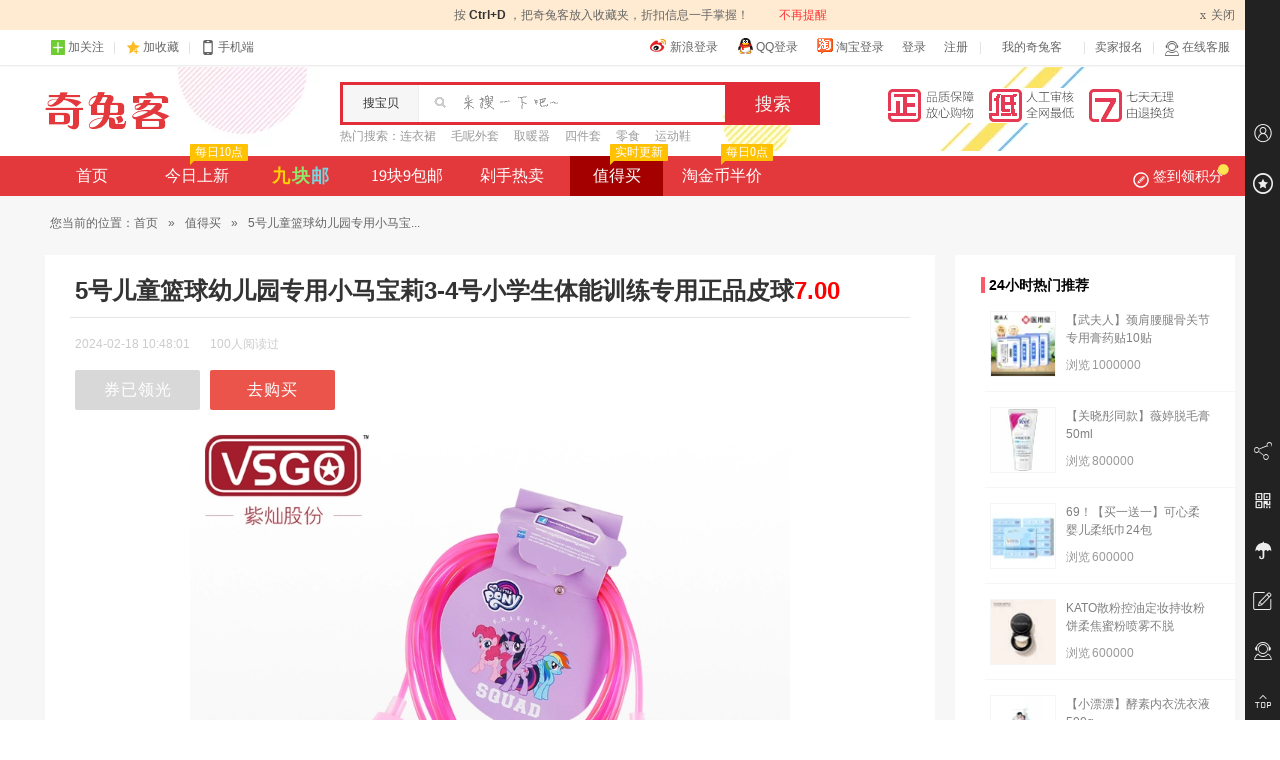

--- FILE ---
content_type: text/html; charset=UTF-8
request_url: https://www.qituke.com/zdm/760451.html
body_size: 6653
content:
<!DOCTYPE html PUBLIC "-//W3C//DTD XHTML 1.0 Transitional//EN" "http://www.w3.org/TR/xhtml1/DTD/xhtml1-transitional.dtd">
<html xmlns="http://www.w3.org/1999/xhtml">
<head>
	<meta http-equiv=content-type content="text/html; charset=UTF-8" />
	<meta name="applicable-device"content="pc">
	<title>【优惠】5号儿童篮球幼儿园专用小马宝莉3-4号小学生体能训练专用正品皮球，7.00 - 奇兔客</title>

	<meta name="keywords" content="优惠,白菜价,超值优惠,值得买,奇兔客" />
	<meta name="description" content="【紫强】儿童跳绳学生考试，比赛训练，健身减肥，儿童及成人均适用，，不饶绳，加粗绳体，稳定不飘，环保vc！【退货运费险】" />
	<meta http-equiv="X-UA-Compatible" content="IE=edge,chrome=1"/>
	<link rel="shortcut icon" href="https://www.qituke.com/static/theme/qituke/icon/favicon.ico" />
	<link rel="stylesheet" href="https://www.qituke.com/static/theme/qituke/css/index.css" type="text/css" media="screen" charset="utf-8" />
		<link rel="stylesheet" href="https://www.qituke.com/static/theme/qituke/css/zdm.css?v=13041507" type="text/css" media="screen" charset="utf-8" />
		<!--[if IE 6]>
	<script src="https://www.qituke.com/static/js/DD_belatedPNG_0.0.8a-min.js?v=4430"></script>
	<script>DD_belatedPNG.fix('.logo,.is_new,.btn-signin i,.itemlist li .pic em, .itemlist li .discount strong b, .itemlist li .buy .like span, .itemlist li .buy .like i,.backtotop');</script>
	<![endif]-->
	</head>
<body>
<div id="pagemasker"></div><div id="dialog"></div>
<div id="doc">


<div class="totop-tips"><p>按&nbsp;<strong>Ctrl+D&nbsp;</strong>，把奇兔客放入收藏夹，折扣信息一手掌握！<a href="javascript:void(0)">不再提醒</a><span class="closet"><em>x</em>关闭</span></p></div>

<div class="top_bar">
	<div class="container">
		<ul class="fl">
			<!--<li><a href="javascript:void(0);" target="_blank" class="baidu-icon" title="百度领投" rel="nofollow"><span class="baidu-icon-txt">百度领投</span></a></li>-->
			<li class="dropdown">
				<a id="J-dropdown-toggle" href="javascript:void(0);" rel="nofollow"><em class="iconfont icon-gz"></em>加关注</a>
				<div id="J-dropdown-menu" class="dropdown-menu code-box"><p class="txt"><a href="https://weibo.com/qituke" class="code-weibo" target="_blank" rel="nofollow"><em></em>关注微博</a></p><p class="code-weixin"></p><p class="txt">关注微信</p></div>
			</li>
			<li class="f-gap"><s></s></li>
			<li><a href="javascript:void(0);" class="add-favorite" rel="nofollow"><em class="iconfont icon-sc"></em>加收藏</a></li>
			<li class="f-gap"><s></s></li>
			<li class="dropdown">
				<a id="J-dropdown-toggle" href="javascript:void(0);" rel="nofollow"><em class="iconfont icon-phone"></em>手机端</a>
				<div id="J-dropdown-menu" class="dropdown-menu code-box"><p class="code-wap"></p><p class="txt">下载客户端</p></div>
			</li>
		</ul>
		<ul class="fr">
						<li class="other_login">
						<a href="https://www.qituke.com/account/connect/sina" target="_blank" rel="nofollow"><em class="i_weibo"></em>新浪登录</a>
									<a href="https://www.qituke.com/account/connect/qq" target="_blank" rel="nofollow"><em class="i_qq"></em>QQ登录</a>
									<a href="https://www.qituke.com/account/connect/taobao" target="_blank" rel="nofollow"><em class="i_taobao"></em>淘宝登录</a>
						<a href="https://www.qituke.com/account/login.html" rel="nofollow">登录</a>
			<a href="https://www.qituke.com/account/signup.html" rel="nofollow">注册</a>
			</li>
			<li class="f-gap"><s></s></li>
						<li class="dropdown">
				<a id="J-dropdown-toggle" class="dropdown-toggle" href="https://www.qituke.com/order/index.html" target="_blank" rel="nofollow">我的奇兔客<b></b></a>
				<ul id="J-dropdown-menu" class="dropdown-menu">
					<li><a href="https://www.qituke.com/order/index.html" target="_blank" rel="nofollow">我的订单</a></li>
					<li><a href="https://www.qituke.com/account/collect.html" target="_blank" rel="nofollow">我的收藏</a></li>
					<li><a href="https://www.qituke.com/credit/score.html" target="_blank" rel="nofollow">我的积分</a></li>
					<li><a href="https://www.qituke.com/account/settings.html" target="_blank" rel="nofollow">帐号信息</a></li>
				</ul>
			</li>
			<li class="f-gap"><s></s></li>
			<li><a href="https://www.qituke.com/biz/" target="_blank" rel="nofollow">卖家报名</a></li>
			<li class="f-gap"><s></s></li>
			<li class="dropdown">
				<a id="J-dropdown-toggle" class="chatclient" href="https://www.qituke.com/help/ask.html" target="_blank" rel="nofollow"><i class="iconfont icon-kefu"></i>在线客服</a>
				<div id="J-dropdown-menu" class="dropdown-menu code-box"><p class="code-weixin"></p><p class="txt">关注微信<br />联系客服</p></div>
			</li>
		</ul>
	</div>
</div>
<div id="header">
	<div class="hd container">
		<div class="logo"><a href="https://www.qituke.com/">奇兔客</a></div>
		<div class="search">
			<div class="from">
				<form method="get" action="https://www.qituke.com/search" target="_self">
					<span class="label">搜宝贝</span>
					<span class="text-wrap"><input type="text" id="J-hd-search" class="text" maxlength="25" name="w" accesskey="s" autocomplete="off" x-webkit-speech x-webkit-grammar="builtin:translate" value="" /></span>
					<input type="submit" class="submit" title="搜索" value="搜索">
				</form>
			</div>
			<div class="hotwords"><strong>热门搜索：</strong>
			<a href="https://www.qituke.com/tag/67135" target="_blank" title="连衣裙">连衣裙</a><a href="https://www.qituke.com/tag/67098" target="_blank" title="毛呢外套">毛呢外套</a><a href="https://www.qituke.com/tag/67198" target="_blank" title="取暖器">取暖器</a><a href="https://www.qituke.com/tag/67100" target="_blank" title="四件套">四件套</a><a href="https://www.qituke.com/tag/67101" target="_blank" title="零食">零食</a><a href="https://www.qituke.com/tag/67096" target="_blank" title="运动鞋">运动鞋</a>			</div>
		</div>
		<div class="hd-banner">
			<a href="https://www.qituke.com/help/support.html" target="_blank" rel="nofollow"><img src="https://img.alicdn.com/imgextra/i4/137001238/TB2C7b7fFXXXXXwXpXXXXXXXXXX-137001238.png" width="288" height="35" /></a>
		</div>
	</div>
	<div class="site_nav">
	<div class="nav_menu container cf">
		<ul class="nav_left">
			<li><a href="https://www.qituke.com/">首页</a></li>
			<li><a href="https://www.qituke.com/newest" >今日上新<em><s></s>每日10点</em></a></li>
			<li><a href="https://www.qituke.com/ten" class="jiu "><span class="c1">九</span><span class="c2">块</span><span class="c3">邮</span></a></li>
			<li><a href="https://www.qituke.com/twenty" >19块9包邮</a></li>
			<li><a href="https://www.qituke.com/hot" >剁手热卖</a></li>
			<li class="none"><a href="https://www.qituke.com/huazhuangpin" >美妆</a></li>
			<li class="none"><a href="https://www.qituke.com/zt/1yg.html" ><b>1元购</b></a></li>
			<li><a href="https://www.qituke.com/zdm/" class="on">值得买<em><s></s>实时更新</em></a></li>
            <li><a href="https://www.qituke.com/tjb/half.html" >淘金币半价<em><s></s>每日0点</em></a></li>
		</ul>

		<div class="nav_right">
						<div class="j-app-daysign dropdown nav_daysign ">
								<a id="J-dropdown-toggle" href="javascript:;" class="j-daysign signin"><i class="q-icon"></i><i class="p-icon"></i>签到领积分</a>
								<div id="J-dropdown-menu" class="nav_signmenu">
					<div class="user_status">
						<div class="user_status_fl">
							<div class="user_score">
															<span class="score_money"><em>100</em>积分购物可抵扣<em>1</em>元</span>
															<a href="https://www.qituke.com/credit/shop.html" class="score_shop" target="_blank">积分兑好礼>></a>
							</div>
							<div class="checkin_time_line">
								<ul>
								<li class="checkin_off"><div><span>+5</span></div><p><span>1</span>天</p></li>
								<li class="checkin_off"><div><span>+10</span></div><p><span>2</span>天</p></li>
								<li class="checkin_off"><div><span>+15</span></div><p><span>3</span>天</p></li>
								<li class="checkin_off"><div><span>+20</span></div><p><span>4</span>天</p></li>
								<li class="checkin_last checkin_off"><div><span>+20</span></div><p><span>n</span>天</p></li>
								</ul>
							</div>
						</div>
						<div class="user_status_fr">
													<a href="javascript:;" class="checkin_btn btn-off"><span class="t">登录签到</span><span class="s"><i class="iconfont add-icon"></i><b>5</b>分</span></a>
												</div>
					</div>
					<div class="sign_warp">
						<div class="credit_shop">
							<a href="https://www.qituke.com/credit/shop.html" targrt="_blank"><img src="https://img.alicdn.com/imgextra/i2/137001238/TB2WP9kiVXXXXXFXpXXXXXXXXXX-137001238.jpg"></a>
							<a href="https://www.qituke.com/credit/shop.html" targrt="_blank"><img src="https://img.alicdn.com/imgextra/i4/137001238/TB2RRN_iVXXXXbOXpXXXXXXXXXX-137001238.jpg"></a>
							<a href="https://www.qituke.com/credit/shop.html" targrt="_blank"><img src="https://img.alicdn.com/imgextra/i1/137001238/TB2YJ1xiVXXXXaTXXXXXXXXXXXX-137001238.jpg"></a>
						</div>
					</div>
				</div>
			</div>
					</div>

	</div>
</div>
	</div>


<div id="bdw" class="bdw">
<div id="bd" class="container cf">
<div class="navigation">您当前的位置：<a href="https://www.qituke.com/" target="_blank">首页</a> <span>&raquo;</span> <a href="https://www.qituke.com/zdm/index.html" target="_blank">值得买</a> <span>&raquo;</span> 5号儿童篮球幼儿园专用小马宝...</div>
	<div class="zdm-wrap cf">
		<div class="fl zdm-main">
			<div class="zdm-detail">
				<div class="detail-hd"><h1>5号儿童篮球幼儿园专用小马宝莉3-4号小学生体能训练专用正品皮球<span class="red">7.00</span></h1></div>
				<div class="detail-content">
					<div class="sub-heading cf">
						<div class="time">2024-02-18 10:48:01</div>
						<div class="read-count">100人阅读过</div>
					</div>
					<div class="content cf">
						<p></p>
						<p class="detail-btn">
                        
													<a href="https://www.qituke.com/jump/zdmmerge_760451.html" class="end" target="_blank" rel="nofollow">券已领光</a>
						                        <a href="https://www.qituke.com/jump/zdm_760451.html" target="_blank" rel="nofollow"><i class="iconfont buy"></i>去购买</a>
						</p>
						<div class="imgbox">
							<img src="https://www.qituke.com/static/theme/qituke/css/i/grey.gif" alt="5号儿童篮球幼儿园专用小马宝莉3-4号小学生体能训练专用正品皮球" data-pic="aHR0cHM6Ly9ndy5hbGljZG4uY29tL2Jhby91cGxvYWRlZC9pMi8yMjA0MTY2MTY4OTEwL08xQ04wMXQyWUh0djJGZ3BxTG94VDVDXyEhMjIwNDE2NjE2ODkxMC5qcGc="/>
						</div>
												<div class="go_buy"><a href="https://www.qituke.com/jump/zdm_760451.html" target="_blank" rel="nofollow">>>> 直达商品购买页面 >>></a></div>
											</div>
					<div class="zdm-others cf">
						<div class="recommend-panel">
							<div class="others-key">继续阅读：</div>
							<div class="recommend-box"><div class="recommend"><a href="https://www.qituke.com/zdm/760450.html">上一篇：【拍2件第二件5元】栀子花护手霜香氛保湿不油腻持久留香300g</a></div></div>
							<div class="recommend-box fr"><div class="recommend"><a href="https://www.qituke.com/zdm/760452.html">下一篇：【文怡直播间】NZHC新西兰麦卢卡蜂蜜官方旗舰店UMF20+10+纯正</a></div></div>
						</div>
					</div>
				</div>
			</div>
		</div>
		<div class="fr zdm-side">
						<div class="side-box hot_item">
				<div class="side-box-tit"><i></i>24小时热门推荐</div>
				<div class="side-box-content cf">
				<ul>
										<li>
						<a href="https://www.qituke.com/zdm/149226.html" class="tj_hot_img" target="_blank"><img src="https://www.qituke.com/static/theme/qituke/css/i/grey.gif" alt="武夫人腰椎间盘突出颈椎病肩周炎腱鞘炎腰肌劳损膝盖骨质增生膏贴" width="45" height="45" data-pic="aHR0cHM6Ly9pbWcuYWxpY2RuLmNvbS9pbWdleHRyYS9pNC83MDUxNDkwMDMvTzFDTjAxWWxWMkUwMkdOUXJGbVlyZ0lfISE3MDUxNDkwMDMuanBnXzYweDYwUTkwLmpwZw=="></a>
						<div class="hot_info">
							<div class="hot_info_tit"><a target="_blank" href="https://www.qituke.com/zdm/149226.html">【武夫人】颈肩腰腿骨关节专用膏药贴10贴</a></div>
							<div class="hot_info_extra"><span class="extra_item">浏览<font>1000000</font></span></div>
						</div>
					</li>
										<li>
						<a href="https://www.qituke.com/zdm/317227.html" class="tj_hot_img" target="_blank"><img src="https://www.qituke.com/static/theme/qituke/css/i/grey.gif" alt="Veet薇婷脱毛膏女腋下不留黑点男女士学生专用比基尼私处身体可用" width="45" height="45" data-pic="aHR0cHM6Ly9pbWcuYWxpY2RuLmNvbS9pbWdleHRyYS9pNC8yMjE1OTk4NTM0MzM0L08xQ04wMThKWXhxUjFodDFla3JxN3dZXyEhMjIxNTk5ODUzNDMzNC5wbmdfNjB4NjBROTAuanBn"></a>
						<div class="hot_info">
							<div class="hot_info_tit"><a target="_blank" href="https://www.qituke.com/zdm/317227.html">【关晓彤同款】薇婷脱毛膏50ml</a></div>
							<div class="hot_info_extra"><span class="extra_item">浏览<font>800000</font></span></div>
						</div>
					</li>
										<li>
						<a href="https://www.qituke.com/zdm/490072.html" class="tj_hot_img" target="_blank"><img src="https://www.qituke.com/static/theme/qituke/css/i/grey.gif" alt="【买1送1】可心柔婴儿纸宝宝专用保湿纸乳霜抽纸柔纸巾100抽12包" width="45" height="45" data-pic="aHR0cHM6Ly9pbWcuYWxpY2RuLmNvbS9iYW8vdXBsb2FkZWQvTzFDTjAxRzRRSTdYMXlCTkJWeUI2bGxfISE2MDAwMDAwMDA2NTQwLTAteWluaGUuanBnXzYweDYwUTkwLmpwZw=="></a>
						<div class="hot_info">
							<div class="hot_info_tit"><a target="_blank" href="https://www.qituke.com/zdm/490072.html">69！【买一送一】可心柔婴儿柔纸巾24包</a></div>
							<div class="hot_info_extra"><span class="extra_item">浏览<font>600000</font></span></div>
						</div>
					</li>
										<li>
						<a href="https://www.qituke.com/zdm/465489.html" class="tj_hot_img" target="_blank"><img src="https://www.qituke.com/static/theme/qituke/css/i/grey.gif" alt="[立即抢购]KATO水散粉控油定妆持妆粉饼柔焦蜜粉细腻不脱妆女" width="45" height="45" data-pic="aHR0cHM6Ly9pbWcuYWxpY2RuLmNvbS9pbWdleHRyYS9pMi8yMDUwNTM2NDc0L08xQ04wMVRSZjRhazF4aDlBOEZrdlFrXyEhMjA1MDUzNjQ3NC5wbmdfNjB4NjBROTAuanBn"></a>
						<div class="hot_info">
							<div class="hot_info_tit"><a target="_blank" href="https://www.qituke.com/zdm/465489.html">KATO散粉控油定妆持妆粉饼柔焦蜜粉喷雾不脱</a></div>
							<div class="hot_info_extra"><span class="extra_item">浏览<font>600000</font></span></div>
						</div>
					</li>
										<li>
						<a href="https://www.qituke.com/zdm/811650.html" class="tj_hot_img" target="_blank"><img src="https://www.qituke.com/static/theme/qituke/css/i/grey.gif" alt="小漂漂酵素液除菌除螨玫瑰香去渍内衣洗衣液500g" width="45" height="45" data-pic="aHR0cHM6Ly9pbWcuYWxpY2RuLmNvbS9pMS8yMjE1NjIwOTA0ODcxL08xQ04wMUVGdFJ5czFscXk0M2NkNnVWXyEhMi1pdGVtX3BpYy5wbmdfNjB4NjBROTAuanBn"></a>
						<div class="hot_info">
							<div class="hot_info_tit"><a target="_blank" href="https://www.qituke.com/zdm/811650.html">【小漂漂】酵素内衣洗衣液500g</a></div>
							<div class="hot_info_extra"><span class="extra_item">浏览<font>500000</font></span></div>
						</div>
					</li>
									</ul>
				</div>
			</div>
						
			<div class="side-box zdm-help">
				<div class="side-box-tit"><i></i>常见问题</div>
				<div class="side-box-content cf">
					<dl>
						<dt>怎么领取优惠券？</dt>
						<dd>点击左侧商品简介中<span class="red">红色</span>字体(XX元优惠券)即可领取。</dd>
					</dl>
					<dl>
						<dt>为什么没优惠券了？</dt>
						<dd>优惠券数量由商家设置，部分商品商家给的较少，活动刚开始不久就被秒完了;<br />如点击领取后显示“该优惠券不存在或者已经过期”、“领取失败”均为优惠券已被领完。</dd>
					</dl>
					<dl>
						<dt>优惠券领完后还会有吗？</dt>
						<dd>商家继续与奇兔客合作或增加优惠券数量，本站均会更新，提高排名。</dd>
					</dl>
					<dl>
						<dd>欢迎收藏本站，<a href="https://www.qituke.com/zdm/" target="_blank">值得买频道</a>每日24小时更新。</dd>
					</dl>
				</div>
			</div>
					</div>
	</div>
	</div>
</div> <!-- bd end -->
</div> <!-- bdw end -->
 
<div id="ftw">
	<div id="ft" class="container">
		<div class="ft_con cf">
			<ul class="ft_nav">
				<li class="ft_nav_title about">关于我们</li>
				<li><a href="https://www.qituke.com/about/us.html" target="_blank" rel="nofollow">关于我们</a></li>
				<li><a href="https://www.qituke.com/about/job.html" target="_blank" rel="nofollow">招贤纳士</a></li>
				<li><a href="https://www.qituke.com/about/terms.html" target="_blank" rel="nofollow">服务条款</a></li>
			</ul>
			<ul class="ft_nav">
				<li class="ft_nav_title help">用户帮助</li>
				<li><a href="https://www.qituke.com/help/tour.html" target="_blank" rel="nofollow">新手上路</a></li>
				<li><a href="https://www.qituke.com/help/credit.html" target="_blank" rel="nofollow">积分攻略</a></li>
				<li><a href="https://www.qituke.com/help/faqs.html#faqb" target="_blank" rel="nofollow">关于VIP价</a></li>
				<li><a href="https://www.qituke.com/help/faqs.html" target="_blank" rel="nofollow">常见问题</a></li>
			</ul>
			<ul class="ft_nav">
				<li class="ft_nav_title cooperation">商务合作</li>
				<li><a href="https://www.qituke.com/biz/" target="_blank" rel="nofollow">商家报名</a></li>
				<li><a href="https://www.qituke.com/link.html" target="_blank">友情链接</a></li>
			</ul>
			<ul class="ft_nav">
				<li class="ft_nav_title attention">关注我们</li>
								<li><a href="https://weibo.com/qituke" target="_blank" rel="nofollow">新浪微博</a></li>
											</ul>
			<ul class="ft_nav ft_nav_last">
				<li class="ft_nav_title howcome">下次怎么来？</li>
				<li>记住域名：<a href="https://www.qituke.com/"><em>qituke.com</em></a></li>
				<li>百度搜索：<em class="bdkeyword">奇兔客</em><a class="bdsearch" href="http://www.baidu.com/s?wd=%E5%A5%87%E5%85%94%E5%AE%A2&rsv_spt=1&issp=1&rsv_bp=0&ie=utf-8&tn=baiduhome_pg&inputT=1466" target="_blank" rel="nofollow"></a></li>
				<li>收藏本站：<a href="javascript:void(0);" class="add-favorite">加入收藏</a></li>
				<li>订阅本站：<input type="text" id="ft_subscribe_email" class="dyemail" placeholder="输入您的邮箱" /><input type="button" id="ft_subscribe_button" class="dybutton" value="订阅" /></li>
			</ul>
		</div>
		
		<div class="copyright">
		<p>Copyright &copy;<span>2012-2020</span>&nbsp;奇兔客（qituke.com）版权所有&nbsp;<a href="https://www.qituke.com/sitemap.xml" target="_blank">Sitemap</a>&nbsp;<a href="https://www.qituke.com/map.html" target="_blank">网站地图</a></p>
		<p><a href="https://beian.miit.gov.cn/" target="_blank" rel="nofollow">粤ICP备16115323号</a>&nbsp;<a href="http://www.beian.gov.cn/portal/registerSystemInfo?recordcode=44510302000020" target="_blank" rel="nofollow">粤公网安备 44510302000020号</a></p>
		<p class="attest">
			<a class="attest01" href="javascript:;" title="中国商务信用平台信用网站认证" rel="nofollow"></a>
			<a class="attest02" href="javascript:;" title="企业信用评级证书" rel="nofollow"></a>
			<a class="attest03" href="javascript:;" title="支付宝特约商家" rel="nofollow"></a>
			<a class="attest04" href="javascript:;" title="可信网站示范单位" rel="nofollow"></a>
			<a class="attest05" href="javascript:;" title="经营性网站备案信息" rel="nofollow"></a>
			<a class="attest06" href="javascript:;" title="诚信网站" rel="nofollow"></a>
		</p>
				</div>
	</div>
</div>
<div id="J-side-panel" class="side-panel">
<div class="side-panel-body">
	<div class="side-panel-middle">
		<div class="side-panel-tab">
			<a href="https://www.qituke.com/account/collect.html" class="iconfont side-panel-tab-logo icon-users" target="_blank" rel="nofollow"></a>
			<div class="side-panel-tab-tip">会员中心<div class="side-panel-tab-tip-arr">◆</div></div>
		</div>
		<div class="side-panel-tab">
			<a href="javascript:void(0);" class="iconfont side-panel-tab-logo icon-favorite add-favorite" target="_blank" rel="nofollow"></a>
			<div class="side-panel-tab-tip">加入收藏<div class="side-panel-tab-tip-arr">◆</div></div>
		</div>
	</div>
	<div class="side-panel-bottom">
		<div class="side-panel-tab">
			<a href="javascript:void(0);" class="iconfont side-panel-tab-logo icon-share"></a>
			<div class="side-panel-tab-tip tab-share"><span>分享到</span><a class="share-icon share-qq" href="" target="_blank" rel="nofollow"></a><a class="share-icon share-weibo" href="" target="_blank" rel="nofollow"></a><a class="share-icon share-weixin" href="" target="_blank" rel="nofollow"></a><a class="share-icon share-qzone" href="" target="_blank" rel="nofollow"></a><div class="side-panel-tab-tip-arr">◆</div></div>
		</div>
		<div class="side-panel-tab">
			<a href="javascript:void(0);" class="iconfont side-panel-tab-logo icon-wap"></a>
			<div class="side-panel-tab-tip tab-qrcode"><img src="https://www.qituke.com/static/theme/qituke/img/qrcode.png" /></div>
		</div>
		<div class="side-panel-tab">
			<a href="https://www.qituke.com/help/support.html" class="iconfont side-panel-tab-logo icon-umbrella" target="_blank" rel="nofollow"></a>
			<div class="side-panel-tab-tip">消费者保障<div class="side-panel-tab-tip-arr">◆</div></div>
		</div>
		<div class="side-panel-tab">
			<a href="https://www.qituke.com/feedback/suggest.html" class="iconfont side-panel-tab-logo icon-feedback" target="_blank" rel="nofollow"></a>
			<div class="side-panel-tab-tip">意见反馈<div class="side-panel-tab-tip-arr">◆</div></div>
		</div>
		<div class="side-panel-tab">
			<a href="https://www.qituke.com/help/ask.html" class="iconfont side-panel-tab-logo icon-kefu" target="_blank" rel="nofollow"></a>
			<div class="side-panel-tab-tip">联系客服<div class="side-panel-tab-tip-arr">◆</div></div>
		</div>
		<div class="side-panel-tab">
			<a href="javascript:void(0);" class="iconfont side-panel-tab-logo icon-top gotop"></a>
			<div class="side-panel-tab-tip">返回顶部<div class="side-panel-tab-tip-arr">◆</div></div>
		</div>
	</div>
</div>
</div>
<script type="text/javascript">var WEB_ROOT = "https://www.qituke.com";var IMG_ROOT = "https://www.qituke.com";</script>
<script src="https://www.qituke.com/static/js/index.js?v=4430"  type="text/javascript"charset="utf-8"></script>
<script src="https://www.qituke.com/static/js/jquery.lazyload.js?v=131124" type="text/javascript" charset="utf-8"></script>
<script src="https://www.qituke.com/static/js/xt.js?v=131209" type="text/javascript" charset="utf-8"></script>
<script src="https://www.qituke.com/static/js/q.base.js?v=131209" type="text/javascript" charset="utf-8"></script>
<div class="none"><script> var _hmt = _hmt || []; (function() {   var hm = document.createElement("script");   hm.src = "//hm.baidu.com/hm.js?56ed868d666564b1b538a4a3b7503c97";   var s = document.getElementsByTagName("script")[0];    s.parentNode.insertBefore(hm, s); })(); </script></div>
</div>
</body>
</html>


--- FILE ---
content_type: text/css
request_url: https://www.qituke.com/static/theme/qituke/css/index.css
body_size: 18485
content:
body,div,dl,dt,dd,ul,ol,li,h1,h2,h3,h4,h5,h6,pre,code,form,fieldset,legend,input,textarea,p,blockquote,th,td{margin:0;padding:0}table{border-collapse:collapse;border-spacing:0}fieldset,img{border:0}address,caption,cite,code,dfn,em,var{font-style:normal;font-weight:normal}li{list-style:none}caption,th{text-align:left}h1,h2,h3,h4,h5,h6{font-size:100%}q:before,q:after{content:''}abbr,acronym{border:0;font-variant:normal}sup{vertical-align:text-top}sub{vertical-align:text-bottom}input,textarea,select{font-family:inherit;font-size:inherit;font-weight:inherit}input,textarea,select{*font-size:100%}legend{color:#000}.cf{zoom:1}.cf:after{content:'';display:block;clear:both;height:0;overflow:hidden;visibility:hidden}.clear{clear:both}.fl{float:left}.fr{float:right}.none{display:none}.moveout{position:relative;left:-9999px}body{font:12px/1.5 'Microsoft YaHei',arial,tahoma,sans-serif;color:#333}::selection{background:#e4393c;color:#fff}a{color:#666;text-decoration:none}a:hover{text-decoration:underline}span.money{font-family:Helvetica,arial,sans-serif}span.required{color:red}.red{color:red}.green{color:#0c0}.orange{color:#f60}.bule{color:#0289cd}.grey{color:#999}.f-input,input.date,input.number{font-size:14px;padding:3px 4px;border-color:#cfcfcf;border-style:solid;border-width:1px}.h-input,input.date,input.number{font-size:12px;padding:2px 3px;border-color:#cfcfcf;border-style:solid;border-width:1px;width:120px}.f-text{font-size:14px;padding:3px 4px;border-color:#cfcfcf;border-style:solid;border-width:1px}.f-textarea{font-size:14px;padding:3px 4px;border-color:#7c7c7c #c3c3c3 #ddd;border-style:solid;border-width:1px}.f-select{font-size:14px;padding:3px 0 3px 4px;border-color:#89b4d6;border-style:solid;border-width:1px}input.formbutton{padding:4px 15px;*padding:5px 18px 0;color:#fff;background-color:#e4393c;border:0;-moz-border-radius:3px;-khtml-border-radius:3px;-webkit-border-radius:3px;border-radius:3px;vertical-align:center;letter-spacing:.3em;cursor:pointer;*width:auto;_width:0;*overflow:visible}input.disabled{border:1px solid #ccc;background:#eee;color:#999;cursor:default}button.formbutton{height:23px;padding:0 1.5em;color:#fff;background-color:#e4393c;border:0;-moz-border-radius:3px;-khtml-border-radius:3px;-webkit-border-radius:3px;border-radius:3px;letter-spacing:.3em;cursor:pointer;line-height:23px}dd.formbutton:focus{border-color:#000}@font-face{font-family:'iconfont';src:url('//at.alicdn.com/t/font_1451994634_473335.eot');src:url('//at.alicdn.com/t/font_1451994634_473335.eot?#iefix') format('embedded-opentype'),url('//at.alicdn.com/t/font_1451994634_473335.woff') format('woff'),url('//at.alicdn.com/t/font_1451994634_473335.ttf') format('truetype'),url('//at.alicdn.com/t/font_1451994634_473335.svg#iconfont') format('svg')}.iconfont{display:block;font-family:'iconfont';font-size:16px;font-style:normal;font-weight:400;speak:none;text-decoration:none;-webkit-font-smoothing:antialiased}.paginator{padding:10px 0 10px;white-space:nowrap;text-align:right;font-size:12px}.paginator li{display:inline;margin:0 1px;*vertical-align:middle}.paginator li.current{*height:24px;margin:0 6px;font-weight:bold;*line-height:24px}.paginator li a{*display:inline-block;*height:22px;padding:3px 6px 4px;*padding:0 6px;border:1px solid #bbb;text-decoration:none;*line-height:22px;*position:relative}.paginator li a:hover{*height:24px;padding:4px 7px 5px;*padding:0 7px;border:0;*line-height:24px;background:#00adb2;color:#fff;text-decoration:none}.paginator li a.nolink{color:#ccc;cursor:default}.paginator li a.nolink:hover{background:transparent;*height:22px;padding:3px 6px 4px;*padding:0 6px;border:1px solid #ccc;*line-height:22px}.item-page{margin:0 auto 40px;padding-top:20px;text-align:center}.item-page ul{display:inline-block;_display:inline;*display:inline}.item-page li{float:left;margin-right:3px;height:36px;line-height:36px}.item-page li a{display:inline-block;padding:0 14px;height:36px;line-height:36px;border:1px solid #d8d8d8;background-color:#f0f0f0;color:#666;-webkit-border-radius:2px;-moz-border-radius:2px;border-radius:2px;text-decoration:none}.item-page li a:hover{background-color:#fff;color:#666;text-decoration:none;-webkit-border-radius:2px;-moz-border-radius:2px;border-radius:2px}.item-page li .page-split{padding:1px 6px;float:left;height:36px;line-height:36px}.item-page li.current .page-split{padding:0 14px;border:1px solid #e33b3d;background-color:#e33b3d;color:#fff;height:36px;line-height:36px;-webkit-border-radius:2px;-moz-border-radius:2px;border-radius:2px}.sysmsgw{clear:both;padding:8px 0 10px 37px;color:#000;font-size:14px}.sysmsg{position:relative;width:930px;margin:auto;padding-left:30px}.sysmsg .close{position:absolute;top:0;right:20px;padding-right:16px;font-size:12px;cursor:pointer}#sysmsg-error{border:1px solid #d01e5e;background:#ffdcd7;color:#d01e5e}#sysmsg-success{border-top:2px solid #690;border-bottom:2px solid #690;background:#edfeda;color:#690}.navigation{position:relative;margin:0 auto;padding:8px 5px;color:#666}.navigation span{padding:0 7px}.navigation a{color:#666}#doc{position:relative;background:#fff}.container{width:1190px;margin:0 auto}.logo a,.code-weibo em,.other_login a em,.nav_daysign .signin i,.side-panel .trigger,.side-panel .trigger b,.side-fav .rbara .cnt i,.favboxwrap .itemlist .item .icon-del,.s-prev,.s-next,.side-panel-tab .tab-share .share-icon{background-image:url(i/hd_ft_icon.png);background-repeat:no-repeat}.ui-dialog{width:360px;position:absolute;z-index:10000;display:block;overflow:hidden;top:746.5px;left:490.5px;border:4px solid rgba(0,0,0,.1);border:4px solid #ccc\9;border-radius:5px;-moz-border-radius:5px;-webkit-border-radius:5px}.ui-dialog-title{position:relative;padding:0 10px;height:31px;line-height:31px;background:#f3f3f3;font-size:14px;color:#666;font-family:"Microsoft YaHei"}.ui-dialog-content{height:88px;width:340px;padding:10px;overflow:auto;background:#fff}.ui-dialog-content .tip-box{position:relative;_height:48px;_overflow:visible;width:300px;margin:0 auto}.ui-dialog-content .tip-box .m-icon{display:inline-block;position:absolute;top:0;left:0;width:48px;height:48px;background:url(https://img.alicdn.com/imgextra/i2/137001238/TB24jEOjXXXXXXKXpXXXXXXXXXX-137001238.png) no-repeat}.ui-dialog-content .tip-warn .m-icon{background-position:-94px 0}.ui-dialog-content .tip-box .item-fore{margin-left:58px;overflow:hidden}.ui-dialog-content .tip-box h3{font-family:"微软雅黑";font-size:18px;line-height:21px}.ui-dialog-content .tip-warn h3{color:#ff6c00}.ui-dialog-close{cursor:pointer;display:block;position:absolute;z-index:100000;top:10px;right:10px;overflow:hidden;width:13px;height:13px;background:url(https://img.alicdn.com/imgextra/i2/137001238/TB2687SjXXXXXXmXpXXXXXXXXXX-137001238.png) no-repeat;font-size:0}.ui-dialog-mask{position:absolute;left:0;top:0;opacity:.15;z-index:9998;width:1349px;height:1619px;background-color:#000}.totop-tips{width:100%;background:#ffebd2}.totop-tips p{text-align:center;width:1190px;margin:0 auto;position:relative;height:30px;line-height:30px;color:#666}.totop-tips p strong{color:#333}.totop-tips a{color:#ff3838;margin-left:30px}.totop-tips .closet{position:absolute;right:0;top:0;color:#666;text-decoration:none;cursor:pointer}.totop-tips .closet em{font-family:"微软雅黑";margin-right:5px}.top_bar{position:relative;width:100%;height:35px;line-height:35px;background:#fff;border-bottom:1px solid #eee;z-index:20;-moz-box-shadow:1px 1px 1px #f7f7f7;-webkit-box-shadow:1px 1px 1px #f7f7f7;box-shadow:1px 1px 1px #f7f7f7}.top_bar .container{height:35px}.top_bar li{float:left;height:35px;padding:0 5px}.top_bar li a:hover{color:#e4393c;text-decoration:none}.top_bar li.sisters:hover{background:#eee}.top_bar li.f-gap s{width:0;height:12px;font-size:0;display:inline-block;border-left:1px solid #e4e4e4;overflow:hidden;margin:12px 0}.top_bar li a.baidu-icon{display:block;color:#333;text-decoration:none;line-height:36px;padding-left:92px;background:url(https://img.alicdn.com/imgextra/i1/137001238/TB2GMTAhpXXXXbhXXXXXXXXXXXX-137001238.gif) no-repeat 0 1px;text-indent:-999em}.top_bar li .iconfont{float:left;margin-right:2px}.top_bar li .icon-gz:before{content:"\e618";color:#70cc33}.top_bar li .icon-sc:before{content:"\e615";color:#fdbc26}.top_bar li .icon-phone:before{content:"\e617"}.top_bar .other_login a{padding:0 2px 0 13px;margin:0;display:inline-block}.top_bar .other_login a em{display:inline-block;width:20px;height:16px;vertical-align:text-bottom}.top_bar .other_login .i_weibo{background-position:0 -48px}.top_bar .other_login .i_qq{background-position:-63px -48px}.top_bar .other_login .i_taobao{background-position:-20px -48px}.top_bar .icon-kefu{display:inline-block;margin-right:2px}.top_bar .icon-kefu:before{content:"\e608"}.top_bar .dropdown{position:relative;vertical-align:top;padding:0;margin:0 5px}.top_bar .dropdown a{display:inline-block}.top_bar .dropdown .dropdown-toggle{position:relative;display:block;padding:0 11px 0 10px;margin:0 1px 0;color:#666;z-index:93}.top_bar .dropdown-open .dropdown-toggle{margin:0;text-decoration:none;background:#FFF;color:#e4393c;border-left:1px solid #DDD;border-right:1px solid #DDD;box-shadow:1px -1px 2px rgba(203,203,203,0.5)}.top_bar .dropdown .dropdown-menu{position:absolute;display:none;top:32px;*top:31px;right:0;width:81px;padding:3px 0 10px;border:1px solid #DDD;color:#666;background:#FFF;z-index:92;box-shadow:1px 1px 2px rgba(203,203,203,0.5)}.top_bar .dropdown .dropdown-menu li{display:block;width:81px;padding:0;height:30px;line-height:30px;text-decoration:none;background:#FFF;color:#666;transition:background .2s ease-in}.top_bar .dropdown .dropdown-menu li a{display:block;padding:0 12px;height:30px;line-height:30px;text-decoration:none;background:#FFF;color:#666;transition:background .2s ease-in}.top_bar .dropdown .dropdown-menu li a:hover{color:#e4393c;background:#f8f8f8}.top_bar .dropdown .chatclient{display:block}.top_bar .dropdown .code-box{top:35px;right:-15px;padding:5px 5px 0;text-align:center}.top_bar .dropdown .code-box .code-weibo{margin:5px 0}.top_bar .dropdown .code-box .code-weibo em{display:inline-block;width:20px;height:16px;vertical-align:text-bottom;background-position:0 -48px}.top_bar .dropdown .code-box .code-weixin{display:block;width:81px;height:81px;background:url(http://www.qituke.com/static/theme/qituke/img/wx80x80.jpg) no-repeat}.top_bar .dropdown .code-box .code-wap{display:block;width:80px;height:80px;background:url(../img/m80x80.png) no-repeat}.top_bar .dropdown .code-box .txt{line-height:16px}.top_bar .dropdown-open .dropdown-menu{display:block}#header{width:100%;position:relative;background:url(https://img.alicdn.com/tps/i2/TB1AhAlHpXXXXX6XVXXz3jiHXXX-990-100.gif) no-repeat center -15px;z-index:2}#header .hd{height:90px}#header .logo{width:280px;float:left;height:60px;margin:15px 15px 0 0}#header .logo a{background-position:0 0;width:125px;height:40px;float:left;margin-top:10px;text-indent:-9999px}#header .search{float:left;margin-top:16px;min-width:480px}#header .from{border:3px solid #e22c37;border-right:0;height:37px;position:relative;z-index:11}#header .from .label{float:left;height:37px;line-height:37px;width:75px;border-right:1px solid #efefef;text-align:center;background:#f6f6f6}#header .from .text-wrap{display:block;overflow:hidden;padding:7px 10px;padding-right:110px}#header .from .text{height:23px;line-height:23px;font-size:14px;border:0 none;width:280px;background:url(i/hd-search.gif) no-repeat -10px center;outline:0;_float:left}#header .from .txt-focus{background:0}#header .from .submit{width:95px;height:43px;border:0 none;position:absolute;top:-3px;right:0;background:#e22c37;color:#f5f5f2;font-size:18px;cursor:pointer}#header .hotwords{margin-top:2px;height:18px;color:#999;overflow:hidden}#header .hotwords strong{float:left;font-weight:400}#header .hotwords a:link,#header .hotwords a:visited{float:left;margin-right:15px;color:#999}#header .hotwords a:hover,#header .hotwords a:active{color:#e4393c}#header .hd-banner{float:right;margin:22px 60px 0 0}#header .hd-banner a{display:inline-block}.site_nav{position:relative;width:100%;height:40px;background:#e4393c;z-index:10}.site_nav .nav_menu{height:40px}.site_nav .nav_left{float:left;position:relative;display:block;min-width:600px;height:40px}.nav_left li{float:left;position:relative;width:105px;height:40px}.nav_left li a{position:absolute;top:0;left:0;width:93px;height:40px;text-align:center;color:#fff;font:500 16px/40px "microsoft yahei";text-decoration:none}.nav_left li a.on,.nav_left li a:hover{background:#a40000}.nav_left li a.jiu span{font-weight:bold;font-size:18px;letter-spacing:.1em}.nav_left li a .c1{color:#ffd200}.nav_left li a .c2{color:#8fe86b}.nav_left li a .c3{color:#79d3de}.nav_left li a em{position:absolute;top:-12px;right:-5px;background-color:#ffc100;font-size:12px;color:#fff;height:15px;line-height:15px;padding:1px 5px;border-radius:1px}.nav_left li a em s{position:absolute;width:0;height:0;display:block;font-size:0;left:0;bottom:-4px;border:3px solid #ffc100;border-color:#ffc100 transparent transparent #ffc100}.nav_left li .nav_t11{display:block;width:76px;height:40px;margin-left:8px;background:url(https://img.alicdn.com/imgextra/i2/137001238/TB2SVF1gFXXXXbcXXXXXXXXXXXX-137001238.png) no-repeat 0 0;text-indent:-999em}.site_nav .nav_right{float:right;position:relative;display:block;height:40px}.nav_left dl{display:none;position:absolute;top:40px;left:0;width:93px;background:#e4393c}.nav_left dl dd a{position:relative;display:block;width:93px;height:40px}.nav_left .dropdown-open dl{display:block}.sub_nav{position:relative;width:100%;height:48px;background:#fff;z-index:3}.sub_nav .sub_menu{height:48px}.sub_nav ul{height:48px;position:relative;padding:0 0 0 15px}.sub_nav li{float:left;margin-right:22px;display:inline}.sub_nav li a{position:relative;display:inline-block;height:44px;line-height:44px;color:#656565;border-bottom:#fff solid 2px;padding:0 5px;min-width:26px;text-align:center}.sub_nav li a:hover{text-decoration:none;color:#e4393c}.sub_nav li a.active{color:#e4393c;font-weight:bold;border-bottom:#e4393c solid 2px;text-decoration:none}.nav_daysign{position:relative}.nav_daysign .signin{float:left;height:40px;line-height:40px;color:#fff;padding:0 12px;font-size:14px;text-align:center}.nav_daysign .signin:hover,.dropdown-open .signin{background:#bb120f;text-decoration:none}.nav_daysign .signin i{width:16px;height:16px;display:inline-block;vertical-align:text-top;margin-right:4px}.nav_daysign .signin .q-icon{background-position:-72px -92px;margin-top:4px}.nav_daysign .signin:hover .q-icon,.dropdown-open .signin .q-icon{background-position:-32px -92px}.nav_daysign .signin .p-icon{background-position:-62px -72px;position:absolute;width:11px;height:11px;top:8px;right:6px;margin:0}.nav_daysign .signin .ed-icon{background-position:-52px -92px;margin-top:4px}.dropdown-open .nav_signmenu{display:block}.nav_signmenu{display:none;position:absolute;top:39px;right:-2px;width:498px;height:300px;color:#666;background:#fff;border:1px solid #ff3535;z-index:800}.nav_signmenu .user_status{position:relative;width:466px;padding:15px 16px;color:#fff;font-size:14px;background:#ff484a;overflow:hidden}.nav_signmenu .user_status_fl{float:left;width:366px}.nav_signmenu .user_status_fl .user_score{display:block;height:44px;overflow:hidden}.nav_signmenu .user_status_fl .score_count b{margin-left:5px;font-size:34px;font-family:"宋体";font-weight:800}.nav_signmenu .user_status_fl .score_money{display:inline-block;height:17px;line-height:17px;text-align:center;margin-left:10px;padding:0 5px;border:1px solid #fff}.nav_signmenu .user_status_fl .score_money em{font-size:12px}.nav_signmenu .user_status_fl .score_shop{margin-left:10px;color:#fff}.nav_signmenu .checkin_time_line{display:block;height:44px;margin-top:5px}.nav_signmenu .checkin_time_line li{float:left;width:73px;line-height:24px}.nav_signmenu .checkin_time_line li div{background:url(i/time_line_bg.png) 26px -36px no-repeat}.nav_signmenu .checkin_time_line li div span{display:block;width:26px;height:26px;font:15px/26px arial;font-weight:800;color:#ff484a;text-align:center;background:url(i/time_line_bg.png) -70px 0 no-repeat}.nav_signmenu .checkin_time_line li p{margin-top:5px;margin-left:4px;font:12px/12px "微软雅黑"}.nav_signmenu .checkin_time_line p span{line-height:12px;font-family:arial}.nav_signmenu .checkin_time_line li.checkin_on div{background-position:26px -36px}.nav_signmenu .checkin_time_line li.checkin_on div span{background-position:0 0}.nav_signmenu .checkin_time_line li.checkin_last{width:30px}.nav_signmenu .checkin_time_line li.checkin_last div{background:0}.nav_signmenu .sign_warp{display:block;background:#fff}.nav_signmenu .sign_warp .credit_shop a{float:left;width:166px;height:175px;padding:0}.nav_signmenu .user_status_fr{float:right;width:100px;height:82px}.nav_signmenu .user_status_fr a{display:block;width:96px;height:78px;background:#ee0c1c;border:2px #fff solid;text-align:center;cursor:pointer}.nav_signmenu .user_status_fr a.btn-off{background:#ff484a;cursor:default}.nav_signmenu .user_status_fr a:hover{text-decoration:none}.nav_signmenu .user_status_fr .t{display:block;margin-top:5px;color:#fff;font-size:18px;font-weight:800}.nav_signmenu .user_status_fr .s{font-size:16px;color:#fffa65;font-weight:800;line-height:35px}.nav_signmenu .user_status_fr .s b{font-size:28px}.nav_signmenu .user_status_fr .add-icon{display:inline-block;font-size:20px}.nav_signmenu .user_status_fr .add-icon:before{content:"\e620"}#bdw{min-height:500px;_height:500px;background:#f7f7f7}#bd{position:relative;width:1190px;margin:0 auto;padding:10px 0 30px;z-index:1}#ftw{background:#fff;border-top:3px solid #e4393c}#ft{padding-bottom:15px}#ft .ft_con .ft_nav li .bdsearch{background:url(i/hd_ft_icon.png) no-repeat}#ft .ft_con ul{float:left;display:inline;margin-right:80px;line-height:26px}#ft .ft_con ul.ft_nav_last{margin-right:0}#ft .ft_con .ft_nav{margin-top:26px}#ft .ft_con .ft_nav li{padding-left:26px;font-size:12px;color:#888}#ft .ft_con .ft_nav li a{color:#888}#ft .ft_con .ft_nav li a:hover{color:#e4393c}#ft .ft_con .ft_nav .ft_nav_title{font-size:14px;font-weight:700;margin-bottom:10px;height:30px;line-height:26px;overflow:hidden}#ft .ft_con .ft_nav li em{color:#e4393c}#ft .ft_con .ft_nav li .add-favorite{text-decoration:underline}#ft .ft_con .ft_nav li .bdkeyword{display:inline-block;height:22px;line-height:23px;width:60px;border:1px solid #eaeaea;color:#e4393c;padding-left:5px}#ft .ft_con .ft_nav li .bdsearch{display:inline-block;width:22px;height:22px;background-color:#fafafa;background-position:-95px -114px;opacity:.6;filter:alpha(opacity=60);border:1px solid #ddd;border-left:0;vertical-align:top;color:#666}#ft .ft_con .ft_nav li .dyemail{border:1px solid #eaeaea;height:25px;line-height:25px;width:98px;padding-left:5px}#ft .ft_con .ft_nav li .dybutton{border:1px solid #eaeaea;height:27px;line-height:27px;*line-height:25px;width:42px;cursor:pointer;color:#666}#ft .copyright{margin-top:15px}#ft .copyright p{color:#6f6f6f;padding:3px 0;text-align:center;font-size:12px}#ft .copyright p.links{color:#999;text-align:left;font-size:12px;border-top:1px dashed #CCC;padding:5px 10px;margin-top:5px}#ft .copyright p.links a{display:inline-block;padding:0 3px;white-space:nowrap;color:#999}#ft .copyright p.attest a{display:inline-block;height:41px;margin-right:4px;background:url(i/ft_attest.png) no-repeat}#ft .copyright p.attest .attest01{width:104px;background-position:0 0}#ft .copyright p.attest .attest02{width:104px;background-position:-104px 0}#ft .copyright p.attest .attest03{width:127px;background-position:-208px 0}#ft .copyright p.attest .attest04{width:110px;background-position:-431px 0}#ft .copyright p.attest .attest05{width:112px;background-position:-111px -41px}#ft .copyright p.attest .attest06{width:114px;background-position:-223px -41px}#content{float:left;width:702px;_display:inline;margin-left:7px;margin-right:16px;padding:0}#content.mainwide{float:left;width:944px;_display:inline;margin-left:8px;margin-right:16px;padding:0}.box-top,.box-bottom,.mainwide .box-top,.mainwide .box-bottom,.sbox-top,.sbox-bottom,.sbox-white .sbox-top,.sbox-white .sbox-bottom{display:none}.box-content{background:#fff;border:1px solid #e1e1e1}.box-split .box-top{display:none}.box-split .box-content{border:0}.box-split .box-bottom{display:none}.sbox{width:230px;margin:0}.sbox-content{background:#fff;border:1px solid #e1e1e1}.sbox-white{width:230px}.sbox-white .sbox-content{background:#fff;border:0}.coupons-table{margin:10px 10px 30px}.coupons-table td,.coupons-table th{padding:10px;border:1px solid #fff;text-align:center}.coupons-table td{background:#fff}.coupons-table .last{white-space:nowrap}.coupons-table .last form{text-align:center}.coupons-table .last form p{margin-top:4px}.coupons-table .last .f-input{width:90px;float:none;margin-bottom:4px}.coupons-table .alt td{background:#f1f1f1}.coupons-table a.deal-title{color:#626061}.coupons-table a.deal-title:hover{color:#626061}.coupons-table .op{font-size:14px;color:gray}.coupons-table td.author{font-size:12px;color:gray}#dialog .coupons-table td,#dialog .coupons-table th{padding:2px}.deals-table{margin:10px 10px 30px}.deals-table td,.deals-table th{padding:10px;border:1px solid #fff}.deals-table th{text-align:right;vertical-align:top}.bizs-table th{text-align:right;vertical-align:top}#content .head{padding:10px}#content .head h2{display:inline;padding-left:10px;font-size:18px;color:#e4393c}#content .head .headtip{margin-left:20px;font-size:16px;font-weight:bold}#content div.success{height:60px;padding-left:255px;padding-top:50px;background:url(i/bg-pay-return-success.gif) no-repeat 145px 25px}#content div.error{height:60px;padding-left:232px;padding-top:38px;background:url(i/bg-pay-return-error.gif) no-repeat 145px 25px}#content div.success h2,#content div.error h2{font-size:28px;font-family:'黑体',helvetica,arial,sans-serif}#content .title{padding:0 10px}#content .title h3{display:inline;padding-left:10px;font-size:1.5em}#content .sect{width:678px;padding:20px 10px 50px;border-top:1px solid #e5e5e5}#content.mainwide .sect{width:920px;padding:20px 10px 50px;border-top:1px solid #def}#content .field{float:left;*float:none;_display:inline;clear:both;width:650px;padding:0 10px 2px;margin:5px auto 10px}#content.mainwide .field{float:left;*float:none;_display:inline;clear:both;width:892px;padding:0 10px 2px;margin:5px auto 10px}#content .field label{float:left;padding-right:20px;width:90px;height:30px;line-height:30px;font-size:14px;text-align:right;color:#333}#content .field .f-input{float:left;width:320px;margin:3px 0 0}#content.mainwide .field .f-input{float:left;width:700px;margin:3px 0 0}#content.mainwide .field .f-hint{width:500px}.field input.number{float:left;width:88px;margin:3px 15px 0 0}.field input.date{float:left;width:80px;margin:3px 15px 0 0}#content #deal-buy-box .f-input{width:240px}#content .field .f-textarea{float:left;width:320px;height:120px;margin:3px 0 0}#content.mainwide .field .f-textarea{float:left;width:700px;height:160px;margin:3px 0 0}#content .field .f-check{float:left;margin-top:3px;*margin-top:0}#content .readonly{color:#666;background:#f1f1f1}#content .hint{clear:left;float:left;width:320px;margin-left:110px;font-size:12px;color:#989898}#content.mainwide .hint{clear:left;float:left;width:560px;margin-left:110px;font-size:12px;color:#989898}#content .act{clear:left;padding:0 10px 0;margin-left:110px}#content .act .button{width:158px;height:33px;padding-left:0;cursor:pointer}#content .notice-title{font-size:16px}#content .notice{padding:10px}#content .notice-special{margin:10px;padding:10px;border:1px dashed #ccc;background:#f1f1f1}#content .wholetip h3{padding:8px 18px;font-size:16px}#content .inputtip{float:left;margin-left:10px;margin-top:5px;font-size:12px;color:#666}#content .city_list a{margin-right:12px}#content .head{position:relative}#content .filter{position:absolute;top:25px;right:10px}#content .filter li{float:left;margin:0 5px 0 0;font-size:12px}#content .filter a{padding:3px 1px}#content .filter .current a{padding:3px 7px;background:#d51938;color:#fff;-moz-border-radius:2px;-webkit-border-radius:2px}#maillist .enter-address{margin-top:20px;padding:15px 20px 30px;background:#fdfeee;border:1px solid #f3d3c4}#maillist .intro{margin-top:30px}#maillist .enter-address-c{float:left;margin-top:22px;font-size:12px}#maillist .enter-address-c label{display:block;padding-bottom:5px}#maillist .enter-address-c .mail{float:left;width:280px}#maillist .enter-address-c .f-mail{width:250px}#maillist .enter-address-c .city{float:left;width:300px}#maillist .enter-address-c span.mtip{display:block;padding-top:5px;color:#7c7a7d}#maillist .side-pic p{line-height:1;padding-bottom:10px}#maillist .succ{padding:10px 0}#feedback .notice{margin:0 10px 10px}#feedback .f-textarea{width:430px}#feedback .f-input{width:430px}#feedback .suggest .tips{background:#fffbec;color:#888;border-top:1px #f6f1dc solid;padding:11px 26px 11px 15px}#feedback .suggest .tips p{padding:0 0 0 36px;background:url(i/s_tips.png) no-repeat 0 0}#feedback .suggest .tit{margin:0 20px 0 33px}#feedback .suggest .limit{float:right}#feedback .suggest .limit em{color:#F60}#feedback .suggest .tinput{width:600px;height:140px;margin-left:33px;border:1px #CCC solid;font-size:12px;padding:6px 4px;line-height:16px;font-family:tahoma}#feedback .suggest .prompt{overflow:hidden;zoom:1;display:inline;color:#888;margin-left:10px;line-height:31px}.support-main{position:relative;margin:0 auto}.support-01{height:343px;width:100%;background:url(i/support/s-01.jpg) no-repeat center #ed2c2c}.support-02{background:url(i/support/s-02.gif) no-repeat center center #e1ffff;width:100%;height:948px}.support-03{background:url(i/support/s-03.gif) no-repeat center center #fffdc7;width:100%;height:399px}.support-04{background:url(i/support/s-04.gif) no-repeat center center #e9e2f4;width:100%;height:968px}.support-04 .links{position:absolute;width:503px;height:28px;right:250px;bottom:188px;cursor:pointer}.links .mt{width:910px;height:20px;background-color:#f7f7f7;padding:5px 0 5px 10px;margin-bottom:10px;font-size:14px;_display:inline;float:left}.links .txt_link{padding-bottom:10px;float:left}.links .txt_link li{width:126px;height:24px;line-height:24px;padding:5px 0;text-align:center;float:left;white-space:nowrap}.links .txt_link li:hover{background-color:#31a6c9}.links .txt_link li a{text-align:center;color:#666}.links .txt_link li:hover a,.links .txt_link li a:hover{color:#fff;text-decoration:none}.links .intro{padding:0 10px;width:900px;float:left}.links .intro p{font-size:13px;margin-top:10px;line-height:14px}.links .intro .b{font-weight:bold}#login-box .form li .username,#login-box .form li .password,#login-box .other-login a{background-image:url(i/lr-login-bg.png);background-repeat:no-repeat}.lr-top{position:relative;height:110px;overflow:hidden}.lr-top .logo{width:267px;float:left;height:60px;margin-top:10px}.lr-top .logo a{background-position:0 0;width:125px;height:40px;display:block;margin-top:10px;text-indent:-9999px}.lr-left{width:600px;height:450px;overflow:hidden;float:left}.lr-right{border:1px solid #ccc;background-color:#fff;width:320px;height:430px;box-shadow:0 0 15px rgba(204,204,204,0.5);float:right;padding:15px 30px}#login-box h2{font-size:18px;font-style:normal;font-weight:100;letter-spacing:5px}#login-box .trig{float:right;font-size:12px;letter-spacing:0}#login-box .trig a{text-decoration:underline}#login-box .form-bd{margin:15px 0;position:relative;min-height:239px;width:320px}#login-box .form_box{position:absolute}#login-box .error-box{padding:0 0 5px;color:#f30}.login_box,.prve_login{float:left}#login-box .form{width:320px}#login-box .form li{position:relative;padding-bottom:24px;zoom:1}#login-box .form li .text{width:300px;padding:10px 8px;overflow:hidden;background-color:#fff;border:1px solid #cfcfcf;color:#333;vertical-align:middle;font-size:14px;line-height:1.5;margin-left:2px;-webkit-transition:all .25s ease;-moz-transition:all .25s ease;-ms-transition:all .25s ease;transition:all .25s ease}#login-box .form li .username,#login-box .form li .password{padding-left:38px;width:272px}#login-box .form li .username{background-position:5px 0}#login-box .form li .password{background-position:5px -50px}#login-box .form li p a.forget_psd{float:right;text-decoration:underline}#login-box .form li p .remember-me{margin-right:10px;vertical-align:-2px}#login-box .form li.last{text-align:center;margin-bottom:30px;margin-top:10px}#login-box .form li.last .btn{display:inline-block;padding:5px 12px;width:100%;height:50px;line-height:16px;_line-height:18px;font-size:18px;color:#fff;background-color:#e4393c;border:0;overflow:hidden;vertical-align:center;letter-spacing:5px;cursor:pointer;-moz-border-radius:3px;-khtml-border-radius:3px;-webkit-border-radius:3px;border-radius:3px}#login-box .form li.last .btn:hover{opacity:.9;-moz-opacity:.9;filter:alpha(opacity=90)}#login-box .form li.last .disabled{background-color:#c6c6c6;color:#999;cursor:default;text-shadow:1px 0 0 #f1f1f1}#login-box .form li .errorTip{display:block;position:absolute;padding-top:5px}#login-box .other-form li{margin-bottom:10px}#login-box .other-form li h5{background-color:#f6f6f6;padding-left:11px;line-height:30px;color:#666}#login-box .other-login{display:inline-table}#login-box .other-login a{float:left;width:75px;line-height:25px;padding-left:30px;margin-bottom:10px;color:#000;text-decoration:none}#login-box .other-login .sina{background-position:0 -225px}#login-box .other-login .qzone{background-position:0 -150px}#login-box .other-login .taobao{background-position:0 -375px}#login-box .other-login .baidu{background-position:0 -250px}#login-box .other-login .alipay{background-position:0 -350px}.profile{font-family:Arial,'Microsoft Yahei','\5FAE\8F6F\96C5\9ED1';filter:progid:DXImageTransform.Microsoft.DropShadow(color=#FFDBD6D0,offX=0,offY=1,positives=true);-webkit-box-shadow:0 1px 0 #dbd6d0;box-shadow:0 1px 0 #dbd6d0;border:1px solid #dbd6d0;border-bottom-color:#b7b2ae;margin:0 auto;overflow:hidden;background:#fff;line-height:1.5;font-size:12px;width:1170px;clear:both;color:#666}.profile .navigator,.profile .helpnav{border-right:1px solid #dbd6d0;background:#f8f6f4;width:180px;_margin-right:-.25em}.profile .navigator .notice{padding:10px;background:#fff;overflow:hidden;line-height:1.8;_width:160px}.profile .navigator .notice img{margin-right:10px;height:48px;width:48px;float:left}.profile .navigator .notice p{text-overflow:ellipsis;word-break:keep-all;white-space:nowrap;overflow:hidden;_width:100%}.profile .navigator .notice .nickname{font-size:14px;color:#e02f2f;_width:80px}.profile .navigator .notice .uid{border-bottom:1px dashed #ccc;margin-bottom:10px;line-height:32px;margin-right:2px;clear:both}.profile .navigator h2,.profile .helpnav h2{-webkit-box-shadow:-1px 1px 2px 0 rgba(0,0,0,.2);box-shadow:-1px 1px 2px 0 rgba(0,0,0,.2);border-bottom:1px solid #ccc;font-weight:400;background:#ede7e1;padding-left:40px;line-height:40px;font-size:18px;margin-top:-1px;color:#333}.profile .navigator h2 b,.profile .helpnav h2 b{background:url(i/account_nav_title_bg.png) no-repeat 0 0;margin-left:-47px;position:absolute;vertical-align:top;height:50px;width:40px;*margin-top:-9px}.profile .navigator a{border-bottom:1px solid #dbd6d0;border-top:1px solid #fff;padding-left:45px;line-height:45px;font-size:14px;display:block;color:#666}.profile .navigator a:last-child{border-bottom:0}.profile .navigator h2+a{border-top:0}.profile .navigator .selected{margin-right:-1px;color:#e02f2f;background-color:#fff;text-decoration:none}.profile .navigator a b{background:url(i/account_nav_left_icons.png) no-repeat;position:absolute;margin-left:-30px;margin-top:10px;height:25px;width:25px}.profile .navigator .list b{background-position:0 0}.profile .navigator .order b{background-position:0 0}.profile .navigator .hb b{background-position:0 -125px}.profile .navigator .card b{background-position:0 -375px}.profile .navigator .fac b{background-position:0 -25px}.profile .navigator .score b{background-position:0 -150px}.profile .navigator .gift b{background-position:0 -425px}.profile .navigator .refer b{background-position:0 -475px}.profile .navigator .money b{background-position:0 -225px}.profile .navigator .settings b{background-position:0 -250px}.profile .navigator .setavatar b{background-position:0 -250px}.profile .navigator .setpassword b{background-position:0 -275px}.profile .navigator .setaddress b{background-position:0 -325px}.profile .helpnav h2,.profile .helpnav dt,.profile .helpnav a{display:block;color:#333}.profile .helpnav dl{border-top:1px solid #fff}.profile .helpnav dl,.profile .helpnav .curr dt{border-bottom:1px solid #dbd6d0}.profile .helpnav .curr dt{margin-right:-1px}.profile .helpnav dt{position:relative;padding-left:40px;line-height:45px;font-size:14px;cursor:pointer;display:block;zoom:1;_display:block}.profile .helpnav dl.curr,.profile .helpnav dt:hover{background:#fff}.profile .helpnav dt b{border:5px solid #f8f6f4;border-left-color:#aaa;position:absolute;overflow:hidden;margin-top:-5px;left:20px;top:50%;height:0;width:0}.profile .helpnav .curr dt b,.profile .helpnav dt:hover b{border:5px solid #fff;border-top-color:#aaa;margin-top:-2px}.profile .helpnav dd{display:none;_margin-top:-1px}.profile .helpnav .curr dd{display:block}.profile .helpnav dd a{border-top:1px dashed #ccc;padding-left:30px;line-height:38px;margin:0 10px;color:#666}.profile .helpnav dd a:first-child{border:0}.profile .helpnav dd .curr,.profile .helpnav a:hover{color:#e4393c}.profile .content{float:right;width:950px;padding:0 15px;margin:0 0 50px 0}.profile .content h2{border-bottom:1px solid #dbd6d0;font-weight:400;position:relative;padding-left:15px;margin-bottom:15px;line-height:46px;overflow:hidden;font-size:18px;display:block;color:#333}.profile .content .title{margin-bottom:10px;font-size:14px;font-weight:bold;color:#333}.profile .content .title strong{color:#e4393c;font-size:16px}.profile .content .sector{padding-left:20px}.profile .content .tip{background-color:#fefded;height:30px;text-align:center;font-weight:bold;line-height:30px;width:758px;border:1px solid #f9f2a7;margin:15px 0}.profile .content .tip a{font-size:16px;color:#fa1160}.profile .content .filter{text-align:center;line-height:40px;font-size:14px;_margin-bottom:-1px}.profile .content .filter li{float:left}.profile .content .filter a{display:inline-block;-webkit-border-radius:3px 3px 0 0;border-radius:3px 3px 0 0;border:1px solid #dbd6d0;border-bottom:0;text-decoration:none;white-space:nowrap;background:#f8f6f4;margin-right:-1px;overflow:visible;min-width:80px;_width:80px;padding:0 20px;color:#666}.profile .content .filter .current a{padding-bottom:1px;margin-bottom:-1px;position:relative;background:#fff;color:#e02f2f}.profile .content .null_info{text-align:center;line-height:1.5;padding:200px 0;margin:auto;border:1px solid #dbd6d0}.profile .content .null_info h3{background:url(i/account_null_icon_s.png) no-repeat 0 0;background-size:contain;font-weight:400;text-align:left;font-size:18px;padding:0 80px;line-height:48px;color:#797979;margin:0;display:inline-block}.profile .content .sect{-moz-box-sizing:border-box;-ms-box-sizing:border-box;box-sizing:border-box;border-collapse:collapse;border:1px solid #dbd6d0;text-align:center;empty-cells:show;width:100%;background:0;font-size:inherit}.order-table{font-size:12px;color:#3c3c3c}.order-table tr{border:1px solid #e8e8e8}.order-table .order-th{background-color:#f5f5f5}.order-table th{padding:12px 0;text-align:center;font-weight:400}.order-table .tr-kong,.order-table .tr-kong td{border:0;height:10px}.order-table .order-tr1{height:42px;line-height:42px;margin-top:10px;background-color:#f5f5f5;border-bottom:0}.order-table .order-tr2{border-top:0}.order-table .order-tr1 strong{margin:0 10px;font-size:14px;font-weight:700}.order-table .order-tr2 td{border-bottom:1px solid #e8e8e8;padding:10px 0;text-align:center;vertical-align:top}.order-table .order-tr2 .td-br{border-right:1px solid #e8e8e8}.order-table .order-tr2 .tb-txt{padding-left:10px;padding-right:10px}.order-table .order-tr2 .order-info{padding-left:10px;text-align:left}.order-table .order-tr2 .order-info .item-pic{float:left;width:80px;margin-right:2%;text-align:center}.order-table .order-tr2 .order-info .item-pic img{border:1px solid #e8e8e8;max-width:80px}.order-table .order-tr2 .order-info .item{float:left;width:230px;word-wrap:break-word}.order-table .order-tr2 .order-info .name a{color:#3c3c3c}.order-table .order-tr2 .order-info .name a:hover{color:#e02f2f;text-decoration:none}.order-table .order-tr2 .order-info .condbuy{margin-top:8px;color:#9c9c9c}.order-table .order-tr2 .td-pay{color:#71b247}.order-table .order-tr2 .td-unpay{color:#e4393c}.settings .wholetip{background:url(i/account_title_bg.png) no-repeat;width:649px;height:30px;padding:0 10px 0 20px;margin-bottom:14px}.settings .wholetip h3{color:#70a700;font-size:14px;font-weight:bold;height:30px;line-height:30px}.settings .wholetip h3 span{font-weight:normal;font-size:12px;padding-left:10px}.settings select{margin-top:4px;border:1px solid #cfcfcf;height:22px;vertical-align:-4px;border-radius:3px;font-size:12px;min-width:60px}.settings textarea{margin-top:4px;border:1px solid #cfcfcf;border-radius:3px;font-size:12px;width:350px;padding:5px}.settings .field{float:left;_display:inline;clear:both;margin-bottom:12px;font-size:12px;color:#666;width:600px}.settings .field .readonly{background-color:#ebebe4}.settings .field .lh30{line-height:30px}.settings .field .p5{padding:0 5px}.settings .field label{float:left;width:105px;font-size:14px;text-align:right;line-height:26px;vertical-align:middle;color:#666;padding-right:20px}.settings .field .f-input{height:24px;line-height:24px;width:255px;border:1px solid #cfcfcf;padding-left:5px;color:#666;font-size:12px}.settings .field .s-text{height:24px;line-height:24px;width:80px;border:1px solid #cfcfcf;padding-left:5px;color:#666;font-size:12px}.settings .field .hint{clear:both;float:left;width:560px;font-size:12px;color:#666;margin:2px 0 12px 125px}.settings .act{padding-left:125px}.settings .b-submit{display:block;width:82px;height:32px;background:#3c86ef;border:1px solid #3c86ef;-webkit-border-radius:2px;-moz-border-radius:2px;border-radius:2px;color:#fff;font-size:14px;cursor:pointer}.uc-address-section{position:relative;margin:20px 0;font-size:14px}.uc-address-section .xm-address-list{margin-left:0;padding-left:10px}.xm-address-list .item{float:left;_display:inline;width:264px;height:160px;padding:15px 18px;position:relative;border:1px solid #dfdfdf;margin:0 0 10px 10px;cursor:pointer;background:#fafafa}.xm-address-list .item:hover{background:#f3f3f3}.xm-address-list .use-new-addr{text-align:center;color:#8c8c8c}.xm-address-list .use-new-addr .icon-add{display:block;margin-top:37px;font-size:36px;line-height:1;font-weight:normal}.xm-address-list .item dt{margin:0;height:30px;line-height:30px;margin-bottom:10px;border-bottom:1px solid #dfdfdf;color:#333}.xm-address-list .item dt strong{float:left;font-weight:400}.xm-address-list .item dt span{float:right}.xm-address-list .item dd{margin:0;line-height:1.6;color:#6d6d6d}.xm-address-list .item dd .tel{color:#333}.xm-address-list .item .edit-btn{display:inline-block;width:58px;height:18px;line-height:18px;margin-top:8px;text-align:center;color:#333;font-size:12px;cursor:pointer;background:#fafafa;border:1px solid #dfdfdf}.xm-edit-addr-box{display:none;position:absolute;background:#fff;border:1px solid #ff4a00;z-index:1050}.xm-edit-addr-box .bd{padding:20px}.xm-edit-addr-box .bd .item{margin-bottom:10px}.xm-edit-addr-box .bd .item label{display:none;margin-bottom:5px}.xm-edit-addr-box .bd .item label span{color:#ee330a}.xm-edit-addr-box .bd .item .input,.xm-edit-addr-box .bd .item .input-area{width:240px;background:#fff;border:1px solid #dfdfdf;color:#333}.xm-edit-addr-box .bd .item .input{height:28px;line-height:28px;padding:0 10px}.xm-edit-addr-box .bd .item .tip-msg{display:none;margin-top:5px;color:#f32f39;font-size:12px}.xm-edit-addr-box .bd .item select{margin-right:0;margin-bottom:8px}.xm-edit-addr-box .bd .item .select-1,.xm-edit-addr-box .bd .item .select-2{width:124px}.xm-edit-addr-box .bd .item .select-3{width:260px}.xm-edit-addr-box .bd .item .input-area{height:40px;line-height:20px;padding:5px 10px}.xm-edit-addr-box .ft{padding:20px;background:#fafafa;text-align:center}.xm-edit-addr-box .ft .btn{display:inline-block;margin-bottom:0;font-size:12px;height:28px;line-height:28px;text-align:center;cursor:pointer;background-color:#fff;border:1px solid #ff4a00;color:#ff4a00;padding:0;width:124px}.xm-edit-addr-box .ft .btn-lineDake{float:left;color:#333;border-color:#dfdfdf}.xm-edit-addr-box .ft .btn-lineDake:hover{color:#fff;border-color:#333;background-color:#333}.xm-edit-addr-box .ft .btn-primary{float:right;background-color:#ff4a00;border-color:#ff4a00;color:#fff}.xm-edit-addr-box .ft .btn-primary:hover{color:#fff;border-color:#ee330a;background-color:#ee330a}.uc-address-edit-section .xm-edit-addr-box{position:absolute;top:0;left:20px;z-index:10;width:300px}.profile .collect-fixed{width:790px;height:30px;line-height:30px;padding-left:10px;margin-bottom:12px;position:relative}.profile .collect-fixed .g-u{display:inline-block;zoom:1;letter-spacing:normal;word-spacing:normal;vertical-align:top}.profile .collect-fixed .select-all{margin:9px 8px 0 0}.profile .collect-fixed label.g-u{position:relative;_top:-2px;_padding-left:3px}.profile .collect-fixed a{margin-left:15px;color:#999;text-decoration:none;cursor:default}.profile .collect-fixed .sel-favs{color:#333;cursor:pointer}.profile .collect-fixed .sel-favs:hover{color:#f40}.profile .collect{position:relative}.profile .collect ul{width:auto;margin-right:-.8%;display:inline-block;margin-left:10px}.profile .collect li{float:left;width:185px;height:260px;margin:0 15px 10px 0;background-color:#fff;font-family:"Microsoft Yahei"}.profile .collect li .collect-img{width:100%;height:185px;position:relative;margin-bottom:15px}.profile .collect li .collect-img img{max-width:100%;max-height:100%;vertical-align:middle;text-align:center}.profile .collect li .collect-title{width:100%;height:20px;overflow:hidden;margin-bottom:5px;text-align:center}.profile .collect li .collect-title .chk{margin-right:5px}.profile .collect li .collect-title img{margin-right:2px;position:relative;top:-2px;vertical-align:middle}.profile .collect li .collect-title a,.profile .collect li .collect-title a:visited{color:#333}.profile .collect li .collect-title a:hover{color:#f40}.profile .collect li .collect-price{text-align:left;padding-left:15px;margin-bottom:10px;height:18px;overflow:hidden}.profile .collect li .collect-price .g_price{float:left;display:inline;color:#666;margin-right:3px;font-family:arial}.profile .collect li .collect-price span{color:#999;margin-right:3px}.profile .collect li .collect-price strong{color:#f40;font-weight:700;font-family:verdana,arial}.profile .collect li .collect-price .g_price-original{text-decoration:line-through;color:#999;font-weight:400}.profile .collect li .collect-price a{float:right;padding:0 8px;height:17px;line-height:17px;display:inline-block;background:#32a4c6;color:#fff;text-align:center;border-radius:2px;-webkit-border-radius:2px;-moz-border-radius:2px}.profile .collect li .collect-price .gicon-notstart{background:#3ab852}.profile .collect li .collect-price .gicon-close{background:#999}.profile .collect li .collect-price a:hover{text-decoration:none;opacity:.9}#sidebar{float:left;width:234px;_display:inline}#sidebar .sbox{margin-top:0;margin-bottom:15px}#sidebar h2{font-size:1.2em;padding-bottom:8px}#sidebar .credit{padding:10px}#sidebar .credit-card-link{background:url("i/blue_arrow.gif") no-repeat scroll 0 5px transparent;padding-left:12px}#sidebar .credit-card{padding:10px}#sidebar .f-input{margin-top:10px;display:block;width:185px}#sidebar .formbutton{margin-top:10px}#sidebar .side-tip{padding:10px 10px 10px 14px}#sidebar .side-tip h3{margin:14px 0 5px}#sidebar .side-tip h3.first{margin-top:0}#sidebar .side-tip p{margin:5px 0 10px;color:#666;font-size:12px}#sidebar .side-invite-tip .tip{padding:4px 15px}#sidebar .side-invite-tip h2{padding-top:0;padding-bottom:5px}#sidebar .side-invite-tip p{line-height:1.5}#sidebar .side-invite-tip .text{padding-left:50px;height:39px;padding-top:7px;line-height:18px;background:url(i/bg-deal-default-icons.gif) no-repeat 0 0;color:#333}#sidebar .side-invite-tip .link{margin-top:8px}#sidebar .side-invite-tip strong{color:#c33}#sidebar .side-invite-tip a{font-weight:bold;font-size:12px}#sidebar .sbox .daysign{padding:4px 12px}#sidebar .sbox .daysign .signweek{cursor:pointer;background:url(i/paysign.jpg) no-repeat 0 0;float:left;height:32px;width:110px}#sidebar .sbox .daysign .havesign{cursor:default;background:url(i/havesign.jpg) no-repeat 0 0;float:left;height:32px;width:110px}#sidebar .sbox .daysign .weekday{cursor:pointer;height:32px;width:110px;line-height:32px;text-indent:8px;font-size:12px}#sidebar .sbox .daysign .signweek a{color:#000}#sidebar .sbox .daysign .signweek a:hover{text-decoration:none}#sidebar .sbox .daysign .signtip{background:url(i/showsign.png) no-repeat 0 0;float:right;line-height:32px;position:relative;text-align:center;width:85px}#sidebar .sbox .daysign .signinfo{margin-top:2px}#sidebar .side-vote-tip{margin-top:20px}#sidebar .side-vote-tip .tip{padding:4px 13px}#sidebar .side-vote-tip h2{padding-top:0;padding-bottom:10px}#sidebar .side-vote-tip .text{padding-left:55px;line-height:18px;background:url(i/bg-deal-default-icons.gif) no-repeat 0 -94px;color:#333}#sidebar .side-vote-tip .text .mark{margin-bottom:2px}#sidebar .side-vote-tip .link{margin-top:12px;text-align:center}#sidebar .side-vote-tip .link a{font-weight:bold;font-size:12px}#side-business ul{margin-top:7px}#side-business li{margin:0 0 3px 0}#side-business li.address{margin-bottom:10px}#sidebar .side-others .tip{padding:4px 15px}#sidebar .side-others h2{padding-top:0;padding-bottom:5px}#sidebar .side-others p{line-height:1.5}#sidebar .side-others strong{color:#c33}#sidebar .side-others a{font-weight:bold;font-size:12px}#sidebar .side-business .tip{padding:4px 12px}#sidebar .side-business h2{padding-top:0;padding-bottom:5px}#sidebar .side-business p{line-height:1.5}#sidebar .side-business-tip{margin-bottom:15px}#sidebar .side-business-tip .tip{padding:4px 13px}#sidebar .side-business-tip h2{padding-top:0;padding-bottom:10px}#sidebar .side-business-tip .text{height:35px;padding:3px 0 0 55px;*padding-top:3px;line-height:18px;background:url(i/bg-deal-default-icons.gif?v=3) no-repeat 0 -200px;color:#333}#sidebar .deal-consult h2{font-size:16px;zoom:1}#sidebar .cardcode{padding:10px}#sidebar .cardcode .f-input{display:block;width:195px}#sidebar .cardcode .formbutton{display:block;margin-top:5px}#sidebar .cardcode .act{display:none}#sidebar #cardcode-link{background:url(i/blue_arrow.gif) no-repeat 0 5px;padding-left:12px}#dialog{position:absolute;z-index:9999;padding:6px 6px 6px 6px;height:auto;overflow:hidden;background:rgba(0,0,0,0.1) none repeat scroll 0 0 !important;filter:progid:DXImageTransform.Microsoft.gradient(startColorstr=#99a0a0a0,endColorstr=#99a0a0a0);-ms-filter:progid:DXImageTransform.Microsoft.gradient(startColorstr=#99a0a0a0,endColorstr=#99a0a0a0);display:none}#order-pay-dialog{position:relative;z-index:2;height:100%;background:#fff;border:1px solid #908b8b;overflow:hidden}#order-pay-dialog h3{height:20px;line-height:20px;padding:15px 20px;border-bottom:1px solid #e4393c;background-color:#e4393c;font-size:18px;font-weight:400;color:#fff}#order-pay-dialog .close{float:right;display:block;width:16px;height:18px;overflow:hidden;color:#f2f2f2;cursor:pointer;font-weight:normal}#order-pay-dialog .close:hover{color:#fff}#order-pay-dialog .dialog-body{padding:30px;background:#fff}#order-pay-dialog .dialog-body a{color:#2ea7e7}#order-pay-dialog .dialog-body a:hover{color:#f36}#order-pay-dialog .dialog-body .mr10{margin-right:10px}#order-pay-dialog .dialog-body .button{display:inline-block;height:32px;line-height:32px;padding:0 28px;color:#fff;border:0;border:1px solid #f96765;background-color:#ff7573;background-repeat:repeat-x;background-image:-moz-linear-gradient(top,#ff7573,#f96765);background-image:-webkit-linear-gradient(top,#ff7573,#f96765);background-image:-o-linear-gradient(top,#ff7573,#f96765);background-image:linear-gradient(top,#ff7573,#f96765);filter:progid:DXImageTransform.Microsoft.gradient(startColorstr='#ff7573',endColorstr='#f96765',GradientType=0);border-radius:2px;vertical-align:middle;cursor:pointer;text-align:center;text-shadow:0 1px 2px rgba(0,0,0,.2);box-shadow:0 1px 0 0 #fe8c8a inset}#order-pay-dialog .dialog-body .button:hover{color:#fff;text-decoration:none;background-color:#ff5e5b;background-repeat:repeat-x;background-image:-moz-linear-gradient(top,#ff5e5b,#ff4644);background-image:-webkit-linear-gradient(top,#ff5e5b,#ff4644);background-image:-o-linear-gradient(top,#ff5e5b,#ff4644);background-image:linear-gradient(top,#ff5e5b,#ff4644);filter:progid:DXImageTransform.Microsoft.gradient(startColorstr='#ff5e5b',endColorstr='#ff4644',GradientType=0);border-color:#ff4644}#order-pay-dialog .dialog-body .info{margin-bottom:20px;line-height:20px}#order-pay-dialog .dialog-body .act{text-align:center;margin-bottom:30px}#order-pay-dialog .dialog-body .wps-other{padding-top:30px;border-top:1px solid #ddd;overflow:hidden;zoom:1}#order-pay-dialog .error{margin:20px;min-height:56px;font-size:16px;display:block;text-align:center}#order-pay-dialog .success{padding:50px;text-align:center;font-size:14px}#order-pay-dialog .dialog-footer{position:relative;text-align:center;background:#f4f4f4;padding:20px 0 14px}.dialog-login{background:#fff;color:#404040;font-family:tahoma,arial,\5FAE\8F6F\96C5\9ED1,sans-serif;overflow:hidden}.dialog-login-from{width:255px;margin:50px auto}.dialog-login-from .dialog-login-msg{margin-bottom:5px}.dialog-login-from .dialog-login-msg p.error{float:none;white-space:normal;word-wrap:break-word;width:228px;background:#fff2f2;border:1px solid #ff8080;line-height:18px;padding:2px 10px}.dialog-login-from .field{position:relative;z-index:1;padding-bottom:12px;vertical-align:middle;zoom:1}.dialog-login-from .field label{display:block;font-weight:bold;padding-bottom:3px;color:#666}.dialog-login-from .field .ph-label{position:absolute;padding:0 0 0 6px;line-height:26px;height:26px;color:#aaa;opacity:1;transition:all .2s ease-out;-webkit-transition:all .2s ease-in;-moz-transition:all .2s ease-out}.dialog-login-from .field input{width:242px;height:20px;line-height:20px;margin-right:3px;padding:3px;border:solid 1px #cbcbcb;vertical-align:middle;color:#9b9b9b}.dialog-login-from .field button{width:254px;height:32px;line-height:30px;border:0;background:#e4393c;background-image:-moz-linear-gradient(#f34d50,#d4272a);background-image:-webkit-linear-gradient(#f34d50,#d4272a);-webkit-border-radius:2px;-moz-border-radius:2px;border-radius:2px;color:#fff;font-size:14px;cursor:pointer}.dialog-login-from .field button:hover{opacity:.9;-moz-opacity:.9;filter:alpha(opacity=90)}.dialog-login-from .entries{overflow:hidden;zoom:1;padding:3px 0 0}.dialog-login-from .entries a{float:right;color:#36c}.dialog-login-from .thirdlogin{margin-top:10px}.dialog-v2-close,.dialog-v2-msg-icon{background-image:url(i/dialog-v2-msg.png);background-repeat:no-repeat}.dialog-v2{position:relative;z-index:2;width:550px;height:265px;background:#fff;border:1px solid #908b8b;overflow:hidden}.dialog-v2-close{outline:medium none;position:absolute;z-index:9;right:10px;top:10px;overflow:hidden;display:block;height:16px;width:16px;line-height:99em;background-position:-23px 1px}.dialog-v2-close:hover{background-position:-41px 0}.dialog-v2-box{position:relative;z-index:2;height:100%;background:#fff;border:1px solid #908b8b;overflow:hidden}.dialog-v2-body{overflow:hidden;padding:5px 0 20px 22px}.dialog-v2-body .dialog-v2-msg{width:500px}.dialog-v2-body .dialog-v2-msg-tip{position:relative;display:inline-block;padding-left:42px}.dialog-v2-body .dialog-v2-msg-con{line-height:20px;padding:18px 28px 0 0;font-weight:700;font-size:14px;color:#666}.dialog-v2-body .dialog-v2-msg-con .dialog-v2-mainmsg{line-height:20px;font-weight:700;font-size:14px;color:#666}.dialog-v2-body .dialog-v2-msg-con .dialog-v2-submsg{margin:3px 0 0;font-size:12px;line-height:20px;font-weight:400;color:#666}.dialog-v2-body .dialog-v2-msg-con .dialog-v2-submsg a{color:#38b}.dialog-v2-body .dialog-v2-msg-con .dialog-v2-msg-icon{position:absolute;top:10px;left:0;width:34px;height:56px;background-position:0 -66px}.dialog-v2-body .dialog-v2-msg-ok .dialog-v2-msg-icon{background-position:0 -66px}.dialog-v2-body .dialog-v2-msg-error .dialog-v2-msg-icon{background-position:0 -20px}.dialog-v2-body .dialog-v2-rec{border-top:1px dotted #ccc;width:500px;height:160px;margin:15px 0 0}.dialog-v2-body .dialog-v2-rec .dialog-v2-rec-head{margin:12px 0 5px;overflow:hidden;width:500px}.dialog-v2-body .dialog-v2-rec .dialog-v2-rec-title{color:#666;float:left}.dialog-v2-body .dialog-v2-rec-goods{overflow:hidden;width:505px;height:122px}.dialog-v2-body .dialog-v2-rec-goods .rec-item{float:left;width:120px;margin-right:4px;border:1px solid #efefef;position:relative}.dialog-v2-body .dialog-v2-rec-goods .rec-item a{width:120px;height:120px;display:table-cell;vertical-align:middle;text-align:center}.dialog-v2-body .dialog-v2-rec-goods .rec-item img{vertical-align:middle}.dialog-v2-body .dialog-v2-rec-goods .rec-item .item-price{position:absolute;background-color:#fff;opacity:.7;-ms-filter:"alpha(Opacity=70)";filter:alpha(opacity=70);bottom:0;left:0;width:120px}.dialog-v2-body .dialog-v2-rec-goods .rec-item .item-recprice{text-align:center;position:relative;width:120px;color:#666;opacity:1;-ms-filter:"alpha(Opacity=100)";filter:alpha(opacity=100);font-family:Arial}span.errorTip{font-size:12px;color:#C00}div.errorTip{font-size:12px;color:#C00}div.validTip,span.validTip{font-size:12px;display:none}span.require{color:#C00;font-weight:bold}.noerror .errorTip,.noerror .validTip{display:none}.errorInput{background-color:#fdfcbd;border-color:#ea9292}.main-banner{position:relative;margin:0 auto 10px}.main-banner .slide-main .slide-mod1{width:700px;height:240px;overflow:hidden;position:relative;float:left}.main-banner .slide-main .slide-mod1 .slide-con{position:relative;width:700px;height:240px;overflow:hidden}.main-banner .slide-main .slide-mod1 .slide-panel{display:none;position:absolute;top:0;left:0;width:100%;height:100%;overflow:hidden;opacity:1;z-index:1;transition:none 500ms ease;-webkit-transition:none 500ms ease}.main-banner .slide-main .slide-mod1 .slide-panel:first-child{display:block}.main-banner .slide-main .slide-mod1 .slide-nav{position:absolute;bottom:10px;left:50%;height:16px;text-align:center;font-size:0;-moz-border-radius:11px;-webkit-border-radius:11px;border-radius:11px;margin-left:-33px;background:rgba(255,255,255,.3);filter:progid:DXImageTransform.Microsoft.Gradient(GradientType=0,StartColorStr='#00000000',EndColorStr='#00000000');z-index:100}.main-banner .slide-main .slide-mod1 .slide-nav li{float:left;height:10px;width:10px;opacity:.9;-moz-opacity:.9;filter:Alpha(opacity=90);webkit-border-radius:50%;-moz-border-radius:50%;border-radius:50%;margin:3px;text-indent:-9999px;background-color:#b7b7b7;cursor:pointer}.main-banner .slide-main .slide-mod1 .slide-nav li.current{background-color:#F40}.main-banner .slide-main .slide-mod1 .slide-turn{display:none;height:40px;line-height:40px;overflow:hidden;position:absolute;top:101px;width:40px;color:#FFF;background:#000;opacity:.3;-moz-opacity:.3;filter:Alpha(opacity=30);z-index:100}.main-banner .slide-main .slide-mod1 .slide-turn:hover{opacity:.6;-moz-opacity:.6;filter:Alpha(opacity=60)}.main-banner .slide-main .slide-mod1 .prev{left:0}.main-banner .slide-main .slide-mod1 .next{right:0}.main-banner .slide-main .slide-mod1 .slide-turn i{display:block;margin:8px 0 0 12px;cursor:pointer;width:15px;height:23px;overflow:hidden}.main-banner .slide-main .slide-mod1 .slide-turn .s-prev{background-position:0 -172px}.main-banner .slide-main .slide-mod1 .slide-turn .s-next{background-position:0 -147px}.main-banner .slide-main .slide-mod2{width:250px;height:240px;overflow:hidden;position:relative;float:left}.main-banner .slide-main .slide-mod2 .slide-con{position:relative;width:250px;height:240px;overflow:hidden}.main-banner .slide-main .slide-mod2 .slide-panel{position:relative;display:block;height:120px;width:240px;background:#fff;border-bottom:#dedbd5 solid 1px;overflow:hidden}.main-banner .slide-main .slide-mod2 .slide-panel img{display:block;height:120px;left:0;position:absolute;top:0;width:245px;transition:all .3s ease 0s}.main-banner .slide-main .slide-mod2 .slide-panel:hover{text-decoration:none}.main-banner .slide-main .slide-mod2 .slide-panel:hover img{left:-5px}.main-banner .slide-main .slide-mod2 .slide-panel .txt{position:absolute;top:25px;left:20px;width:95px}.main-banner .slide-main .slide-mod2 .slide-panel .txt span.title{border-bottom:#333 solid 1px;font-family:"微软雅黑","宋体";font-size:24px;font-weight:bold;margin-bottom:5px}.main-banner .slide-main .slide-mod2 .slide-panel .txt span{display:block;color:#333;white-space:nowrap}.main-banner .slide-main .slide-mod2 .slide-panel .txt span em{color:#fff;font-weight:bold;display:inline-block;background:#f36;padding:0 4px;margin:0 2px;border-radius:10px}.main-banner .slide-main .slide-mod3{float:left;height:240px;width:240px;background:#271e19}.main-banner .slide-main .slide-mod3 dd{float:left;width:120px;height:59px;border-bottom:1px #423a36 solid}.main-banner .slide-main .slide-mod3 dd a{display:inline-block;width:120px;height:59px;color:#fff;font-size:16px;line-height:60px}.main-banner .slide-main .slide-mod3 dd a:hover{background:#e4393c;text-decoration:none}.main-banner .slide-main .slide-mod3 dd i{float:left;font-size:18px;margin:0 10px 0 30px}.main-banner .slide-main .slide-mod3 dd .fuzhuang:before{content:"\e61c"}.main-banner .slide-main .slide-mod3 dd .muying:before{content:"\e619"}.main-banner .slide-main .slide-mod3 dd .xiebao:before{content:"\e61f"}.main-banner .slide-main .slide-mod3 dd .peishi:before{content:"\e61e"}.main-banner .slide-main .slide-mod3 dd .jiaju:before{content:"\e61a"}.main-banner .slide-main .slide-mod3 dd .meishi:before{content:"\e616"}.main-banner .slide-main .slide-mod3 dd .jiadianshuma:before{content:"\e61b"}.main-banner .slide-main .slide-mod3 dd .qita:before{content:"\e61d"}.main-banner .slide-sub .slide-mod4 .slide-panel{display:block;width:297px;height:120px;float:left}.search-w{display:block;padding:12px 20px;margin-bottom:10px;background:#fff1dc;border:1px solid #ffe3b8;color:#3d3d3d;font:400 15px/30px "微软雅黑"}.items-title{height:60px}.items-title a:hover{text-decoration:none}.items-title span,.items-title .change,.items-title .change b{background-image:url(i/goods-index.png);background-repeat:no-repeat}.items-more{margin:1px 0 0 0}.items-more a{display:block;height:34px;background:#FFF;line-height:34px;text-align:center;color:red}.items-more a b{font-family:\5b8b\4f53;font-weight:normal}.items-cat{height:42px}.cat-fixnav{width:100%;background:#fff;border-color:#ccc;border-bottom:1px solid rgba(0,0,0,.06)}.filter-stick{position:fixed;top:0;z-index:1000}.cat-menu{padding:8px 0;background-color:#fff}.cat-menu .h2{float:left;width:70px;text-align:center;font-size:16px;line-height:22px}.cat-menu .h2 em{color:#f61d4b}.cat-menu ul{margin-left:70px;padding-left:10px;font-size:14px;border-left:solid 1px #dcdcdc}.cat-menu ul li{float:left}.cat-menu ul a{display:block;position:relative;padding:2px 10px;text-align:center;color:#666;white-space:nowrap}.cat-menu ul a.active,.cat-menu ul a:hover{background-color:#f61d4b;color:#fff;text-decoration:none}.cat-menu ul a.forecast{color:#26a96d}.cat-menu ul a.forecast:hover{background-color:#26a96d;color:#fff}.items-mt{margin-bottom:10px}.items-mt i{background:url(i/brank.png) no-repeat}.items-mt .h2{font-size:20px;line-height:30px;color:#333;margin-top:8px}.items-mt .h2 i.icon_new{width:44px;height:30px;display:block;float:left;margin-right:5px;font-size:20px}.items-mt .h2 span{font-size:14px;color:#999;margin-left:5px;margin-right:10px}.items-mt li{display:inline;float:left;font-size:16px;margin-left:60px;line-height:42px}.items-mt li i{display:inline;float:left;width:42px;height:42px;margin-right:10px}.items-mt li span{display:inline;float:left;color:#333}.items-mt i.icon_new{background-position:0 5px}.items-mt i.f{background-position:0 -28px}.items-mt i.s{background-position:0 -71px}.items-mt i.t{background-position:0 -114px}.items-rec-title{height:58px;position:relative;margin:0;border-bottom:3px solid #e4393c;background:#f6f5fa url(https://img.alicdn.com/imgextra/i4/137001238/TB29hWCuXXXXXbZXXXXXXXXXXXX-137001238.png) no-repeat}.items-mc{padding-bottom:20px;overflow:visible}.items-mc ul{display:inline-block;height:309px;overflow:hidden}.items-mc .item{float:left;position:relative;height:271px;width:217px;padding:10px 10px 18px;background:#FFF;overflow:hidden;display:inline;margin:0 1px 1px 0}.items-mc .item a:hover{color:#e4393c;text-decoration:none}.items-mc .item .zdm-pic{display:block;width:100%;height:218px;position:relative;cursor:pointer;overflow:hidden}.items-mc .item .zdm-title{display:block;height:20px;overflow:hidden;margin:8px 0 0;font-size:14px;line-height:20px}.items-mc .item .zdm-info{padding-top:3px;padding-bottom:6px}.items-mc .item .zdm-info .info-price{float:left;height:20px;line-height:20px;width:88px;border:1px dotted #ff0059;color:#fd214f;text-align:center;overflow:hidden}.items-mc .item .zdm-info .info-buy{float:right;width:86px;height:22px;line-height:22px;background-color:#f95c68;text-align:center;color:#fff;font-size:12px}.items-title .hot{display:block;width:400px;height:40px;background-position:0 -5px;float:left}.items-wrap{position:relative;min-height:500px;width:1220px}.items-wrap h3{position:relative;display:block;height:55px;line-height:55px;overflow:hidden;padding-left:20px;font-size:18px;color:#3c3c3c}.items-wrap li{float:left;position:relative;width:285px;height:366px;background-color:#fff;border:1px solid #eee;margin:0 18px 18px 0}.items-wrap li:hover{position:relative;z-index:5;-webkit-transition:all .3s linear;-moz-transition:all .3s linear;-ms-transition:all .3s linear;-o-transition:all .3s linear;transition:all .3s linear;-webkit-box-shadow:0 1px 9px rgba(0,0,0,.35);-moz-box-shadow:0 1px 9px rgba(0,0,0,.35);box-shadow:0 1px 9px rgba(0,0,0,.35)}.items-wrap .item-wrap{position:relative}.items-wrap li .item-wrap .icon{background:url(i/hd_ft_icon.png) no-repeat -7px -373px;padding-top:2px;height:35px;width:37px;color:#fff;text-align:center;line-height:14px;position:absolute;top:0;left:0;z-index:2}.items-wrap li .item-wrap .is_new{background:url(//gtms01.alicdn.com/tps/i1/TB18oS0HXXXXXcMXXXXiD4Y4VXX-328-944.png) 0 -746px no-repeat !important;position:absolute;top:0;left:0;width:86px;height:60px;z-index:2}.items-wrap li .item-wrap .is_sales{background-position:-50px -373px}.items-wrap li .img-wrap{position:relative;display:block;width:285px;height:285px;overflow:hidden}.items-wrap li .img-wrap img{width:100%;display:inline-block;background:url(i/loading.gif) no-repeat center;vertical-align:middle;-webkit-transition:all .3s;-moz-transition:all .3s;-ms-transition:all .3s;transition:all .3s}.items-wrap li .item-desc{height:20px;margin:7px 7px 0 0;overflow:hidden}.items-wrap li .item-desc .is_free{float:left;margin:1px 4px 0 0;padding:0 5px;font-weight:400;color:#fff;background:#e4393c;text-align:center;vertical-align:middle}.items-wrap li .item-desc a{line-height:18px;height:18px;font-size:14px;color:#3e3e3e}.items-wrap li .siter-info{margin:8px 7px;overflow:hidden}.items-wrap li .siter-info .price{float:left;color:#ed4346;font-family:Tahoma}.items-wrap li .siter-info .price i{font-size:23px;font-style:normal;font-weight:400;font-family:"Hiragino Sans GB","Microsoft Yahei",Arial;margin-right:1px}.items-wrap li .siter-info .price em{font-size:38px;font-weight:700;font-family:arial;margin-right:2px;line-height:32px;letter-spacing:-2px}.items-wrap li .siter-info .dock{position:relative;float:left}.items-wrap li .siter-info .dock .discount{display:inline-block;margin-left:5px;background:#ff5722;color:#FFF;padding:1px 5px;font:400 12px/1.2 arial}.items-wrap li .siter-info .dock .is_modify{padding:2px;border:1px solid #64b51c;font-size:12px;font-family:SimSun;color:#FFF;background:#7bc935}.items-wrap li .siter-info .dock .orig-price{position:absolute;left:5px;top:18px;font:12px/15px tahoma,Arial;color:#b38655;text-align:center;text-decoration:line-through}.items-wrap li .siter-info .jump-btn{float:right;display:inline-block;margin-right:5px;font-size:14px;font-family:"宋体";color:#c40000;height:35px;line-height:35px;overflow:hidden;cursor:pointer}.items-wrap li .siter-info .jump-btn em{display:inline;float:left}.items-wrap li .siter-info .jump-btn span{margin-left:3px}.items-wrap li .siter-info .jump-taobao{color:#f40}.items-wrap li .siter-info .jump-taobao em:before{content:"\e613"}.items-wrap li .siter-info .jump-tmall em:before{content:"\e60e"}.items-wrap li .siter-info .jump-tuan{padding:2px 15px;height:24px;line-height:24px;color:#fff;background-color:#ff666b;border:1px solid #ff666b;border-radius:2px;margin-top:5px}.items-wrap li .siter-info .jump-tuan:hover{text-decoration:none}.items-wrap li .my-like{display:none;width:28px;height:26px;border:1px solid #e2e2e2;background:#fff;border-radius:2px;position:absolute;top:10px;right:10px;cursor:pointer}.items-wrap li:hover .my-like,.items-wrap li .active{display:block}.items-wrap li .my-like i{background:url(i/my-like.png) no-repeat 0 0;width:16px;height:13px;position:absolute;top:50%;left:50%;margin-top:-6px;margin-left:-8px}.items-wrap li .active i{background-position:0 -19px}.items-yugao li:hover{-webkit-box-shadow:0 1px 9px rgba(0,0,0,0.5);-moz-box-shadow:0 1px 9px rgba(0,0,0,0.5);box-shadow:0 1px 9px rgba(0,0,0,0.5)}.items-yugao li .item-desc .is_free{background:#84c151}.items-yugao li .siter-info .price{color:#080}.items-yugao li .siter-info .btime{float:right;display:inline-block;width:120px;height:35px;line-height:35px;background:#84c151;text-align:center;color:#fff;font-size:14px}.items-yugao li .tom-box{visibility:visible;opacity:0;filter:alpha(opacity=100);transition:all .2s linear 0s;-moz-transition:all .2s linear 0s;-webkit-transition:all .2s linear 0s;-o-transition:all .2s linear 0s}.items-yugao li .tom-box .tom-ceng{width:285px;height:285px;background:#000;position:absolute;top:0;left:0;opacity:.5;filter:alpha(opacity=50)}.items-yugao li .tom-box .tom-con{width:285px;height:285px;position:absolute;top:0;left:0}.items-yugao li .tom-box .tom-con .tom-qiang{height:50px;width:130px;margin:85px auto 10px;padding:5px;border-radius:5px;box-shadow:0 0 5px #fff;color:#fff;font-size:32px;font-weight:800}.items-yugao li .tom-box .tom-con .remind-tips{width:200px;height:auto;position:relative;margin:0 auto;border-top:#999 dashed 1px}.items-yugao li .tom-box .tom-con .remind-btn{position:absolute;top:10px;left:0;width:200px;height:50px;color:#fff;font-size:14px;padding-top:5px;background-color:#4985c1;white-space:normal;border:0;border-radius:6px;text-align:center;vertical-align:middle;cursor:pointer;z-index:10}.items-yugao li:hover .tom-box{opacity:1}.yugao-select{position:relative;width:100%;height:56px}.fix-select{position:relative;width:100%;min-width:1140px;height:56px;clear:none !important;background-color:#2e3a47;z-index:101}.fix-select-true{position:fixed;top:0;left:0}.fix-select .fix-select-wrap{width:1140px;margin:0 auto}.fix-select .time-box{position:relative;float:left;width:1123px}.fix-select .trigger-bar{display:none}.fix-select .time-box .next,.fix-select .time-box .prev{position:absolute;top:0;width:33px;height:56px;background:#171d23 url(//img.alicdn.com/tps/i3/TB1CNNlIpXXXXbMXVXXaLEvUFXX-277-362.png) no-repeat;cursor:pointer}.fix-select .time-box .next{right:0;background-position:-43px -84px}.fix-select .time-box .prev{left:0;background-position:0 -84px}.fix-select .time-box .active-bg{position:absolute;top:0;left:517px;background:url(//img.alicdn.com/tps/i3/TB1CNNlIpXXXXbMXVXXaLEvUFXX-277-362.png) no-repeat 2px -179px;width:90px;height:66px}.fix-select .time-box .scrollable-panel{position:relative;width:1033px;height:56px;margin:0 33px;padding:0 12px;overflow:hidden}.fix-select .time-box .scrollable-content{float:left;width:94px;padding-top:10px;overflow:hidden;cursor:pointer}.fix-select .time-box .time{font-family:Helvetica,arial,sans-serif;font-size:22px;font-weight:700;color:#888;text-align:center;line-height:22px}.fix-select .time-box .text{font-size:12px;color:#666;text-align:center;line-height:14px}.fix-select .time-box .scrollable-content.active .text,.fix-select .time-box .scrollable-content.active .time{color:#fff}.items-final-title{position:relative;height:34px;font-size:20px;color:#666}.items-final-title h3{height:28px;line-height:28px;margin-top:6px;padding-left:10px;border-left:6px solid #e63140;font-weight:400}.items-final-list{margin-top:24px;clear:none !important}.f-item{position:relative;display:block;float:left;width:580px;height:220px;background-color:#fff;border:1px solid #f9f9f9;margin:0 10px 10px 0}.f-item:hover{border-color:#fc353a;text-decoration:none}.f-img{float:left;width:220px;height:220px;margin-right:10px;text-align:center}.f-detail{float:left;width:320px;padding-top:10px;overflow:hidden}.f-detail p{height:52px;line-height:26px;font-size:16px;color:#333;letter-spacing:1px;display:-webkit-box;-webkit-line-clamp:2;-webkit-box-orient:vertical;overflow:hidden}.f-detail .link{position:relative;padding-top:48px}.f-detail .price{font-size:0;font-family:arial,sans-serif}.f-item .f-detail .price .original-price,.f-item .f-detail .price .promo-price{display:inline-block;width:200px}.f-item .f-detail .price .original-price{line-height:20px;font-size:14px;color:#aaa;text-decoration:line-through}.f-item .f-detail .price .original-price i{margin-left:2px;font-style:normal}.f-item .f-detail .price .promo-price{line-height:30px;font-size:20px;color:#fc353a}.f-item .f-detail .price .promo-price em{margin-left:2px;font-weight:700;font-size:32px;vertical-align:baseline}.f-item .f-detail .link-btn{position:absolute;right:0;top:59px;width:82px;height:38px;border:1px solid #fcdcdd;-webkit-border-radius:4px;-moz-border-radius:4px;border-radius:4px;font-size:18px;line-height:38px;text-align:center;color:#fc353a;background-color:#fcdcdd}.f-item .f-detail .process{margin-top:10px}.f-item .f-detail .process-text{clear:none !important}.f-item .f-detail .process-text span{display:block;height:18px;line-height:18px;font-size:13px;color:#aaa}.f-item .f-detail .process-text .percent{float:left}.f-item .f-detail .process-text .num{float:right}.f-item .f-detail .process-bar{margin-top:5px;width:315px;height:9px;border:1px solid #febdbe;-webkit-border-radius:12px;-moz-border-radius:12px;border-radius:12px;font-size:0;overflow:hidden}.f-item .f-detail .process-bar span{display:inline-block;width:100px;height:9px;background-color:#febdbe}.goods-deal{background:#FFF;width:1190px;overflow:hidden}.deal-price{line-height:44px;overflow:hidden;margin-right:10px;color:#919191}.deal-price .title-tips01{padding:0 5px;height:20px;background:#f60;float:left;margin-top:12px;text-align:center;line-height:20px;color:#fff;position:relative;margin-right:16px}.deal-price .tip-b{background:url(i/hd_ft_icon.png) no-repeat -29px -115px;width:9px;height:20px;position:absolute;top:0;right:-9px}.deal-price em{font-family:"微软雅黑";font-size:14px;color:#f50}.deal-price .current{font-size:32px;color:#f60;font-family:Arial;vertical-align:-2px}.deal-main{position:relative;padding:20px}.deal-main .imgs{position:relative;width:360px;overflow:visible}.deal-main .imgs .bigimg{display:block;width:290;height:360px}.deal-main .imgs .bigimg img{display:block;margin:0 auto;width:360px;_height:261px;height:360px}.deal-main .imgs .share-box{width:358px;background:#f9f9f9;height:38px;border:#e2e2e2 solid 1px;color:#999;line-height:36px;_line-height:36px}.deal-main .imgs .share-box span{margin:0 3px 0 20px}.deal-main .imgs .share-box .bdsharebuttonbox{margin-top:4px}.deal-main .deal-info{color:#919191;margin-left:30px;position:relative;width:320px;overflow:hidden}.deal-main .deal-info h1{margin-top:10px;max-height:40px;overflow:hidden}.deal-main .deal-info h1 a{line-height:20px;overflow:hidden;width:353px;color:#333;font-size:16px;font-weight:700}.deal-main .deal-info h1 a:hover{color:#e4393c;text-decoration:none}.deal-main .deal-info .tags{margin-top:25px}.deal-main .deal-info .tags dt{float:left;line-height:24px}.deal-main .deal-info .tags dd{display:inline-block;width:260px}.deal-main .deal-info .tags dd a{display:inline-block;margin:0 4px 8px 0;padding:0 5px 2px 5px;border:1px solid #e1e1e1;background-color:#fff;color:#c6c6c6;line-height:20px}.deal-main .deal-info .tags dd a:hover{border:1px solid #e4393c;color:#e4393c;text-decoration:none}.deal-main .deal-info p{margin-top:15px;overflow:hidden}.deal-main .deal-info .item-pr{padding-right:20px}.deal-main .deal-info .item-pr .old-price{text-decoration:line-through}.deal-main .deal-info .num01{color:#f60}.deal-main .deal-info .item-btn{margin-top:22px;margin-left:10px}.deal-main .deal-info .item-btn .btn{width:145px;height:50px;line-height:50px;text-align:center;display:block;color:#fff;font-size:18px;background:#e4393c;background-image:-moz-linear-gradient(#f34d50,#d4272a);background-image:-webkit-linear-gradient(#f34d50,#d4272a);opacity:1;filter:alpha(opacity=100);border-radius:2px;-moz-border-radius:2px;-webkit-border-radius:2px}.deal-main .deal-info .item-btn .soon{background:#34a20a;background-image:-moz-linear-gradient(#40ae04,#29950f);background-image:-webkit-linear-gradient(#40ae04,#29950f)}.deal-main .deal-info .item-btn .soldout{background:#ababab;background-image:-moz-linear-gradient(#ababab,#ababab);background-image:-webkit-linear-gradient(#ababab,#ababab)}.deal-main .deal-info .item-btn .btn:hover{text-decoration:none}.deal-main .deal-info .item-btn .collect-box{margin-left:20px;width:auto;height:50px;position:relative}.deal-main .deal-info .item-btn .item-like{display:inline;float:left;position:relative;width:106px;height:50px;background:#f9f9f9;background-image:-moz-linear-gradient(#fff,#f2f2f2);background-image:-webkit-linear-gradient(#fff,#f2f2f2);border:1px solid #e2e2e2}.deal-main .deal-info .item-btn .item-like:hover{text-decoration:none}.deal-main .deal-info .item-btn .item-like .heart{background:url(i/my-like.png) no-repeat -23px -37px;width:21px;height:17px;position:absolute;top:17px;left:15px}.deal-main .deal-info .item-btn .item-like.active .heart{background-position:-23px -57px}.deal-main .deal-info .item-btn .item-like .like-l{display:block;padding-left:25px;line-height:50px;font-size:14px;color:#666;font-weight:700;text-align:center}.deal-main .deal-process{position:relative;width:200px;margin-top:10px;text-align:center;overflow:hidden}.deal-main .deal-process h3{color:#7c7c7c;font-size:18px;letter-spacing:3px;font-family:"宋体";margin-bottom:15px}.deal-main .deal-process .bg-pro{background-image:url(i/deal-process.png);background-repeat:no-repeat;width:200px;height:50px;display:block}.deal-main .deal-process .pro-path{background-position:80px -240px;margin:8px 0;height:35px}.deal-main .deal-process .pro-qtk{background:url(i/hd_ft_icon.png) no-repeat 40px 0;width:200px;height:40px;display:block}.deal-main .deal-process .pro-ai{background-position:40px -75px;height:58px;position:relative}.deal-main .deal-process .pro-ai p{position:absolute;bottom:0;margin-left:42px}.deal-main .deal-process .pro-tb{background-position:40px 0}.deal-main .deal-process .pro-tm{background-position:40px -160px}.deal-part{overflow:hidden;background:#fff}.deal-part .deal_tab{width:1190px;height:50px;background:#f9f9f9;z-index:999}.deal-part .deal_tab li{float:left;border-right:1px solid #e2e2e2;position:relative}.deal-part .deal_tab li a{padding:0 40px;line-height:50px;font-size:14px;color:#666;display:block}.deal-part .deal_tab li a.active{color:#e4393c;line-height:48px;border-top:2px solid #e4393c}.deal-part .deal_tab .gobuy{display:none}.deal-part .deal_tab .gobuy a{width:142px;height:50px;line-height:50px;text-align:center;display:block;background:#e4393c;color:#fff;font-size:16px;font-weight:bold}.deal-part .fixed{position:fixed;top:0;margin-top:0}.deal-part .fixed .gobuy{display:block}.deal-part .information{padding:18px 80px 40px 80px}.ms-wrap{min-height:500px;background:url(http://gtms04.alicdn.com/tps/i4/T1.eh9FyRaXXbjlsMA-2470-165.png) center top}.ms-wrap .container{width:1000px;overflow:hidden}.ms-wrap .ms-banner{background:#fed623}.ms-wrap .ms-banner-image{height:61px;background:url(http://gtms03.alicdn.com/tps/i3/T1VU8fFBdlXXbh24Ps-990-61.png) no-repeat}.ms-wrap .slide{float:left;width:188px;height:100%}.ms-wrap .slide .time-container{position:relative;height:450px;overflow:hidden;top:60px}.ms-wrap .slide .time-container-fixed{position:fixed;top:60px;width:200px;z-index:999}.ms-wrap .slide .time-wrap{font-family:Tahoma;width:188px;height:415px;overflow:hidden;position:absolute;top:0;left:0}.ms-wrap .slide .time{width:100%;position:absolute;top:0;left:0}.ms-wrap .slide .line{position:relative;display:block;color:#fff;font-size:16px;width:auto;height:45px;line-height:45px;overflow:hidden}.ms-wrap .slide .flex{position:absolute;left:0;bottom:0;height:1px;line-height:0;font-size:0;background:#fff;width:100px}.ms-wrap .slide .focus .time1{font-size:32px;padding-right:10px}.ms-wrap .slide .focus .flex{width:200px}.ms-wrap .slide .line:hover{color:#fed719;text-decoration:none;width:auto;border-color:#fed719}.ms-wrap .slide .line:hover .flex{animation:flexLine .3s forwards;-webkit-animation:flexLine .3s forwards;background:#fed719}.ms-wrap .list{width:692px;min-height:400px;padding:50px 0 20px 102px;margin-left:196px;_margin-left:0;_float:left}.ms-wrap .list .group{position:relative;padding:20px 20px 0;margin-bottom:20px;background:#fff}.ms-wrap .list .group .hour-wrap{position:absolute;top:0;left:-145px;width:145px;height:72px;color:#b92a2f;font-weight:400;background:url(http://gtms01.alicdn.com/tps/i1/T1UlAYFa0oXXXk2vne-700-302.png) no-repeat;_background:url(http://gtms02.alicdn.com/tps/i2/T1y1lNFx8zXXXk2vne-700-302.png) no-repeat;background-position:0 -150px}.ms-wrap .list .group .pm-fixed{position:fixed;top:0}.ms-wrap .list .group .am{background-position:0 -150px}.ms-wrap .list .group .night{background-position:-150px -150px}.ms-wrap .list .group .hour{position:absolute;top:10px;left:70px;text-align:center}.ms-wrap .list .group .num{display:block;font-size:20px;font-weight:700;font-style:normal;font-family:Tahoma}.ms-wrap .list .goods{overflow:hidden;padding:0 0 20px;_position:relative;_height:292px}.ms-wrap .list .goods .img-wrap{position:relative;float:left;border:1px solid #eee;_position:absolute;_top:0;_left:0}.ms-wrap .list .goods .img-wrap .img-link{color:#999;width:270px;height:270px;display:table-cell;vertical-align:middle;text-align:center}.ms-wrap .list .goods .img-wrap .img-link img{vertical-align:middle}.ms-wrap .list .goods .img-wrap .cover{display:none;position:absolute;top:1px;left:1px;width:280px;height:280px;background:#fff;opacity:.1;filter:Alpha(opacity=10)}.ms-wrap .list .goods .img-wrap .img-link:hover .cover{display:block}.ms-wrap .list .goods .title{padding-top:14px;padding-bottom:30px;font-family:'\5FAE\8F6F\96C5\9ED1';font-size:20px;line-height:26px;margin-left:292px;_margin-left:0;_padding-left:292px}.ms-wrap .list .goods .title .title-link:hover{color:#b92a2f;text-decoration:none}.ms-wrap .list .goods .title .title-link{display:block;color:#000}.ms-wrap .list .goods .price-wrap{position:relative;padding-bottom:20px;color:#999;margin-left:292px;_margin-left:0;_padding-left:292px}.ms-wrap .list .goods .price-wrap .price-table{width:100%;font-size:14px}.ms-wrap .list .goods .price-wrap .price{color:#b92a2f;width:50%}.ms-wrap .list .goods .price-wrap .money{font-style:normal;font-family:Tahoma}.ms-wrap .list .goods .price-wrap .sec-price{font-size:28px;font-family:Tahoma;font-weight:700}.ms-wrap .list .goods .price-wrap .original{width:30%;text-decoration:line-through}.ms-wrap .list .goods .price-wrap .ratio{width:20%}.ms-wrap .list .goods .link{position:relative;overflow:hidden;margin-left:292px;_margin-left:0;_padding-left:292px;width:360px}.ms-wrap .list .goods .link .buy{float:left;position:relative;width:45%;height:60px;overflow:hidden;background:#fed623;border-radius:2px 0 0 2px;color:#784d0f;text-align:center;line-height:60px;font-size:18px;font-family:'\5FAE\8F6F\96C5\9ED1'}.ms-wrap .list .goods .link .buy:hover{text-decoration:none;background-color:#ffdf45}.ms-wrap .list .goods .link .hd{float:left;position:relative;width:50%;height:60px;overflow:hidden;background:#b92a2f;color:#fff;text-align:center}.ms-wrap .list .goods .link .hd:hover{text-decoration:none;background-color:#c52d32}.ms-wrap .list .goods .link .hd .name{display:block;padding-top:12px}.ms-wrap .list .goods .link .hd .look{display:block;color:#fed623;font-size:14px;font-family:'\5FAE\8F6F\96C5\9ED1'}.ms-wrap .list .goods .link .hd .arrow{position:absolute;top:-2px;right:0;border-top:32px solid transparent;border-bottom:32px solid transparent;border-left:0;border-right:10px solid #fff;height:0;_display:none}.ms-wrap .list .end .title .title-link,.ms-wrap .list .end .price-wrap .price{color:#999}.ms-wrap .list .end .link .buy,.ms-wrap .list .end .link .buy:hover{background:#999;color:#fff}.ms-wrap .list .end .link .hd,.ms-wrap .list .end .link .hd:hover{background:#fff;color:#999;border:1px solid #999;border-right:0;_border:1px solid #999;height:58px}.ms-wrap .list .end .link .hd .arrow{border-right-color:#999}.ms-wrap .list .end .link .hd .arrow2{border-right-color:#fff;right:-1px}.ms-wrap .list .goods-none{padding:100px 0 0 150px;font-size:42px;color:#e4393c;font-weight:700}.hb-wrap{padding:50px 0;background:url(https://img.alicdn.com/imgextra/i2/137001238/TB2rVw0jXXXXXcbXXXXXXXXXXXX-137001238.png) repeat left top}.hb-main{width:750px;padding-bottom:30px;margin:0 auto;font-size:16px;text-align:center}.hb-main p{margin-bottom:20px}.hb-main p span{margin:0 3px}.hb-main .process{margin-bottom:35px;margin-left:30px}.hb-main .process li{float:left;display:inline-block}.hb-main .process li.go{width:120px;height:40px;border-bottom:1px solid #c5c5c5}.hb-main .process li.step{width:80px;height:80px;border:1px solid #c5c5c5;-webkit-border-radius:50%;-moz-border-radius:50%;border-radius:50%}.hb-main .process li.step em{display:block;margin:15px auto 5px;font-size:24px;color:#f36;line-height:24px}.hb-main .process li.step .icon-xd:before{content:"\e624"}.hb-main .process li.step .icon-gd:before{content:"\e623"}.hb-main .process li.step .icon-sh:before{content:"\e621"}.hb-main .process li.step .icon-hb:before{content:"\e622"}.hb-main .process li.step span{display:block;width:60px;margin:auto;font-size:14px;color:#666;line-height:16px}.hb-main .order{padding-left:120px;text-align:left}.hb-main .field{position:relative;margin-bottom:20px}.hb-main .field span{display:inline-block;width:137px;line-height:40px;text-align:right}.hb-main .field .order-id{width:240px;height:38px;border:1px solid #c5c5c5;padding:0 20px;line-height:38px;box-shadow:0 3px 3px #e8e8e8 inset}.hb-main .field em{display:inline-block;font-size:18px;color:#f36}.hb-main .field .icon-wh:before{content:"\e625"}.hb-main .field .order-query{display:none;width:584px;height:160px;position:absolute;top:30px;left:12px;background:url(https://img.alicdn.com/imgextra/i3/137001238/TB2gA78jXXXXXaHXXXXXXXXXXXX-137001238.png) no-repeat left top;z-index:5}.hb-main .dropdown-open .order-query{display:block}.hb-main .field .button{display:inline-block;width:230px;height:45px;margin-left:142px;font-size:22px;line-height:45px;text-align:center;color:#fff;background:#f36;-webkit-border-radius:3px;-moz-border-radius:3px;border-radius:3px}.hb-main .field .button:hover{background:#f47;text-decoration:none}.hb-remind{color:#fff;font-size:14px;text-align:left;background:url(https://img.alicdn.com/imgextra/i3/137001238/TB2S9pcjpXXXXXvXXXXXXXXXXXX-137001238.png) repeat left top;-webkit-border-radius:30px;-moz-border-radius:30px;border-radius:30px}.hb-remind h3{padding:20px 0;font-size:30px;font-weight:bold;text-align:center}.hb-remind ul{width:990px;margin:0 auto;padding-bottom:35px}.hb-remind li{margin-top:5px;line-height:25px}.dialog-hongbao{background:#fe2635}.dialog-hongbao .hb-close{position:absolute;top:0;right:10px;color:#fff;font-size:18px;font-family:Arial}.dialog-hongbao .dialog-hb-bd{padding:20px;text-align:center}.dialog-hongbao .hb-money{display:block;width:327px;height:210px;margin:0 auto;background:url(https://img.alicdn.com/imgextra/i4/137001238/TB2gviojpXXXXcAXXXXXXXXXXXX-137001238.png) no-repeat}.dialog-hongbao .hb-money p{display:inline-block;margin-top:145px;margin-left:14px;font-size:18px;color:#fed900;text-align:center}.dialog-hongbao .hb-money b{font-family:arial;font-size:26px}.dialog-hongbao .dialog-hb-bd .hb-btn{display:inline-block;width:238px;height:40px;margin-left:16px;background:#ffdb15;color:#7c1313;font-size:24px;line-height:40px;text-align:center;-webkit-border-radius:3px;-moz-border-radius:3px;border-radius:3px}.dialog-hongbao a:hover{text-decoration:none}.side-panel{display:block;position:fixed;top:0;right:0;height:100%;z-index:999}.side-panel-body{position:relative;width:35px;height:100%;background-color:#222}.side-panel-middle{position:absolute;bottom:60%;right:0;margin-top:-88px;width:100%;height:186px;overflow:visible}.side-panel-bottom{position:absolute;bottom:0;right:0;width:100%}.side-panel-tab{margin:15px auto 0;width:35px;height:35px;text-align:center;position:relative;color:#fff}.side-panel-tab:hover{background-color:#e4393c}.side-panel-tab .side-panel-tab-logo{display:inline-block;width:35px;height:35px;font-size:20px;color:#eee}.side-panel-tab .side-panel-tab-logo{text-decoration:none}.side-panel-tab .icon-users:before{content:"\e606"}.side-panel-tab .icon-favorite:before{content:"\e609"}.side-panel-tab .icon-share:before{content:"\e604"}.side-panel-tab .icon-wap:before{content:"\e600"}.side-panel-tab .icon-umbrella:before{content:"\e602"}.side-panel-tab .icon-feedback:before{content:"\e605"}.side-panel-tab .icon-kefu:before{content:"\e608"}.side-panel-tab .icon-top:before{content:"\e601"}.side-panel-tab .side-panel-tab-tip{display:none;background-color:#555;box-shadow:0 0 5px rgba(0,0,0,0.2);color:#fff;height:35px;line-height:35px;position:absolute;right:60px;text-align:center;top:0;width:90px;filter:alpha(opacity=100);-moz-opacity:1;-khtml-opacity:1;opacity:1;z-index:9999}.side-panel-tab .side-panel-tab-tip-arr{font-family:"宋体";font-size:16px;height:16px;line-height:16px;position:absolute;text-align:center;width:16px;color:#555;right:-8px;top:10px}.side-panel-tab .tab-share{width:140px}.side-panel-tab .tab-share span{float:left;margin-left:10px}.side-panel-tab .tab-share .share-icon{float:left;display:inline-block;width:16px;height:16px;margin-left:5px;margin-top:9px}.side-panel-tab .tab-share .share-qq{background-position:-89px -48px}.side-panel-tab .tab-share .share-weibo{background-position:-110px -48px}.side-panel-tab .tab-share .share-weixin{background-position:-130px -48px}.side-panel-tab .tab-share .share-qzone{background-position:-150px -48px}.side-panel-tab .tab-qrcode{width:130px;height:130px}#sitemap{margin-bottom:12px;border:#d6dbe1 1px solid;border-top:#e4393c 2px solid}#sitemap a{padding:1px 2px 2px 2px;_padding:2px;color:#2d374b}#sitemap .hd{height:39px;background:#fcfcfc;border-bottom:white 1px solid}#sitemap .hd h1{width:122px;height:39px;font-size:16px;line-height:39px;font-family:"微软雅黑","MicrosoftYahei","宋体","Arial Narrow",sans-serif;text-align:center;_font-weight:bold;_font-size:14px}#sitemap .bd{padding:10px 0;border-top:#d6dbe1 1px solid;overflow:hidden;zoom:1;background:#fff}#sitemap .bd:hover{background:#f5f8fa}#sitemap .bd dl,#sitemap .tag{padding:0 0 10px 10px;overflow:hidden;zoom:1}#sitemap .bd dt{padding-left:7px;line-height:28px}#sitemap .bd dt a{color:#b87500;font-weight:bold}#sitemap .bd dt a:hover{text-decoration:none}#sitemap .bd dd{float:left;overflow:hidden;zoom:1}#sitemap .bd ul{margin-right:0;padding-right:0;overflow:hidden;zoom:1}#sitemap .bd li{float:left;height:28px;padding:0 5px;line-height:28px}#sitemap .bd li a:hover{color:white;background:#e4393c;text-decoration:none}


--- FILE ---
content_type: text/css
request_url: https://www.qituke.com/static/theme/qituke/css/zdm.css?v=13041507
body_size: 1626
content:
@charset "utf-8";.zdm-title{position:relative;height:35px;line-height:35px;border-bottom:2px solid #ea544a}.zdm-title h4{float:left;display:inline-block;color:#3e3e3e;font-size:20px;font-weight:700;padding-left:5px}.zdm-title .countdown{margin-left:15px}.zdm-title .countdown b{font-weight:700;font-size:16px;color:#ea544a;padding:0 2px}.zdm-wrap{position:relative;padding-top:15px}.zdm-main{width:890px}.zdm-items .zdm-item{position:relative;display:block;top:0;left:0;z-index:10;padding:22px 20px 22px 25px;margin-bottom:10px;height:216px;color:#999;background:#fff;-moz-transition:box-shadow .5s;-webkit-transition:box-shadow .5s;-o-transition:box-shadow .5s}.zdm-items .zdm-item a{text-decoration:none}.zdm-items .zdm-item:hover{box-shadow:0 0 15px #aaa}.zdm-items .zdm-item .item-pic{position:relative;width:255px}.zdm-items .zdm-item .item-pic img{display:block;width:215px;height:215px}.zdm-items .zdm-item .item-info{width:580px}.zdm-items .zdm-item .item-tit{height:28px;_width:400px;overflow:hidden;word-break:keep-all;white-space:nowrap;text-overflow:ellipsis}.zdm-items .zdm-item .item-tit .is_top{display:inline-block;padding:2px 6px;margin-right:3px;color:#fff;text-align:center;background:#ea544a;-webkit-border-radius:2px;-moz-border-radius:2px;border-radius:2px}.zdm-items .zdm-item .item-tit a{font-size:15px;color:#333;font-family:Arial,"Microsoft YaHei"}.zdm-items .zdm-item .item-tit a:hover{color:#111}.zdm-items .zdm-item .item-price{height:30px;overflow:hidden;word-break:keep-all;white-space:nowrap;text-overflow:ellipsis}.zdm-items .zdm-item .item-price a{font-size:20px;color:#ea544a;font-family:Arial,"Microsoft YaHei"}.zdm-items .zdm-item .item-summary{height:65px;margin:20px 0;overflow:hidden;line-height:22px;font-size:12px;color:#a6a6a6}.zdm-items .zdm-item .item-action{position:relative}.zdm-items .zdm-item .item-action .item-label{padding-bottom:15px}.zdm-items .zdm-item .item-action .item-label a{display:inline-block;height:20px;line-height:20px;padding:0 10px;margin-right:15px;border:1px solid #ccc;color:#b3b3b3;-webkit-border-radius:12px;-moz-border-radius:12px;-ms-border-radius:12px;-o-border-radius:12px;border-radius:12px}.zdm-items .zdm-item .item-action .item-label a:hover{border-color:#f95c68;color:#f95c68}.zdm-items .zdm-item .item-action .browse-num{padding-left:15px}.zdm-items .zdm-item .item-action .item-btn{position:absolute;right:5px;top:5px}.zdm-items .zdm-item .item-action .item-btn a{float:left;display:block;width:135px;height:40px;line-height:40px;color:#fff;font-size:16px;text-align:center;background:#ea544a;-webkit-border-radius:2px;-moz-border-radius:2px;border-radius:2px;cursor:pointer}.zdm-items .zdm-item .item-action .item-btn a.item-coupon{background:#fed623;color:#784d0f;margin-right:5px}.zdm-items .zdm-item .item-action .item-btn a:hover{opacity:.9;-moz-opacity:.9;filter:alpha(opacity=90)}.zdm-detail{background-color:#fff}.detail-hd{border-bottom:1px solid #e6e6e6;margin:0 25px;padding:20px 5px 10px}.detail-hd h1{font-size:24px;color:#333;line-height:32px;display:block}.detail-content{position:relative;padding:0 25px 300px}.detail-content .sub-heading{color:#999;font-size:12px;height:auto;margin:20px 5px}.detail-content .time{float:left;line-height:12px;padding:0;margin-right:20px;color:#ccc}.detail-content .read-count{float:left;color:#ccc;line-height:12px}.detail-content .content{line-height:1.8;font-size:14px;color:#333;white-space:normal;word-wrap:break-word;position:relative;margin:0 5px 20px;letter-spacing:1px}.detail-content .content p a{font-size:16px;color:#f3475f;font-weight:bold;margin-right:5px}.detail-content .content .detail-btn{margin:10px 0}.detail-content .content .detail-btn a{width:125px;height:40px;line-height:40px;letter-spacing:1px}.detail-content .content .detail-btn a.coupon{background:#fed623;color:#784d0f}.detail-content .content .detail-btn a.end{background:#d8d8d8}.detail-content .content .imgbox{text-align:center}.detail-content .content .imgbox img{max-width:600px}.detail-content .content .go_buy{margin:30px 0 20px;text-align:center}.detail-content .content .go_buy a{padding:8px 60px}.detail-content .content .detail-btn a,.detail-content .content .go_buy a{display:inline-block;font-size:16px;font-weight:400;color:#fff;background-color:#ea544a;border-radius:2px;text-align:center;text-decoration:none}.detail-content .content .detail-btn a:hover,.detail-content .content .go_buy a:hover{opacity:.9;-moz-opacity:.9;filter:alpha(opacity=90)}.zdm-help .side-box-content{margin-left:25px;margin-right:5px}.zdm-help dt{font-size:14px;font-weight:700;color:#333}.zdm-help dd{padding:3px 0 10px;line-height:22px;word-wrap:break-word;font-size:14px;color:#4a4a4a}.zdm-help a{color:#33f}.zdm-others{padding:13px 5px 11px;line-height:28px;font-size:14px;border-bottom:1px solid #d9d9d9}.zdm-others .recommend-panel{color:#333;float:left;width:100%}.zdm-others .others-key{color:#999}.zdm-others .recommend-box{color:#333;float:left;width:50%}.zdm-others .recommend-box .recommend{white-space:nowrap;overflow:hidden;height:28px;text-overflow:ellipsis;padding:0 15px 0 0}.zdm-others .recommend-box .recommend a{color:#333}.zdm-others .recommend-box .recommend a:hover{color:#ea544a;text-decoration:none;-webkit-transition:all 200ms cubic-bezier(0.455,.03,.515,.955);-moz-transition:all 200ms cubic-bezier(0.455,.03,.515,.955);-o-transition:all 200ms cubic-bezier(0.455,.03,.515,.955);-ms-transition:all 200ms cubic-bezier(0.455,.03,.515,.955);transition:all 200ms cubic-bezier(0.455,.03,.515,.955)}.zdm-side{position:relative;width:280px}.side-box{margin-bottom:10px;background:#fff}.side-box-tit{padding-top:20px;padding-left:26px;font-size:14px;font-weight:700;color:#000}.side-box-tit i{display:inline-block;width:4px;height:16px;margin-right:4px;vertical-align:-3px;background:#f95c68}.side-box-content{margin-left:30px;padding-top:15px}.hot_item li{height:80px;margin-bottom:15px;padding-left:5px;border-bottom:1px solid #f5f5f5}.hot_item .tj_hot_img{float:left;width:64px;height:64px;border:1px solid #f5f5f5}.hot_item .tj_hot_img img{width:64px;height:64px;vertical-align:middle}.hot_item .hot_info{float:left;padding-left:10px;width:145px}.hot_item .hot_info_tit{height:35px;overflow:hidden;margin-bottom:10px}.hot_item .hot_info_tit a{line-height:18px;color:gray;font-size:12px;font-family:Arial,"Microsoft YaHei"}.hot_item .hot_info_extra{color:#999}.hot_item .hot_info_extra .extra_item{display:inline-block;width:80px}.hot_item .hot_info_extra font{padding-left:2px;font-size:12px}.jiu_new li{float:left;position:relative;width:100px;margin-right:20px}.jiu_new li .jiu_new_img{display:block;width:98px;height:98px;border:1px solid #f5f5f5}.jiu_new li a:hover .jiu_new_img{border:1px solid #ff99a1}.jiu_new li .jiu_new_img img{width:98px;height:98px}.jiu_new li .jiu_new_price{display:block;height:30px;line-height:30px;text-align:center;font-size:14px;color:#4d4d4d}.jiu_new li .jiu_new_price b{font-weight:800;color:#f36}.jiu_new .jiu_new_more{display:block;height:35px;line-height:35px;text-align:center;background:#fafafa;border-bottom:1px solid #e0e0e0}.jiu_new a:hover,.jiu_new a:hover span{color:#f36;text-decoration:none}


--- FILE ---
content_type: application/javascript
request_url: https://www.qituke.com/static/js/index.js?v=4430
body_size: 36223
content:
eval(function(p,a,c,k,e,d){e=function(c){return(c<a?'':e(parseInt(c/a)))+((c=c%a)>35?String.fromCharCode(c+29):c.toString(36))};if(!''.replace(/^/,String)){while(c--){d[e(c)]=k[c]||e(c)}k=[function(e){return d[e]}];e=function(){return'\\w+'};c=1};while(c--){if(k[c]){p=p.replace(new RegExp('\\b'+e(c)+'\\b','g'),k[c])}}return p}('(F(){E 1k=B,1p,ia=1k.C,7k$=1k.$,C=1k.C=1k.$=F(T,1h){G 1E C.fn.cL(T,1h)},hn=/^[^<]*(<(.|\\s)+>)[^>]*$|^#([\\w-]+)$/,hj=/^.[^:#\\[\\.,]*$/;C.fn=C.3g={cL:F(T,1h){T=T||1b;if(T.1u){B[0]=T;B.M=1;B.1h=T;G B}if(1l T==="2N"){E L=hn.4P(T);if(L&&(L[1]||!1h)){if(L[1])T=C.9w([L[1]],1h);P{E H=1b.61(L[3]);if(H&&H.id!=L[3])G C().1X(T);E Q=C(H||[]);Q.1h=1b;Q.T=T;G Q}}P G C(1h).1X(T)}P if(C.3A(T))G C(1b).51(T);if(T.T&&T.1h){B.T=T.T;B.1h=T.1h}G B.hp(C.6H(T)?T:C.3E(T))},T:"",ac:"1.3.2",5o:F(){G B.M},1I:F(3u){G 3u===1p?2h.3g.3C.2a(B):B[3u]},53:F(2B,J,T){E Q=C(2B);Q.cM=B;Q.1h=B.1h;if(J==="1X")Q.T=B.T+(B.T?" ":"")+T;P if(J)Q.T=B.T+"."+J+"("+T+")";G Q},hp:F(2B){B.M=0;2h.3g.1x.2R(B,2B);G B},1g:F(1y,4m){G C.1g(B,1y,4m)},1Z:F(H){G C.5a(H&&H.ac?H[0]:H,B)},U:F(J,N,I){E 1a=J;if(1l J==="2N")if(N===1p)G B[0]&&C[I||"U"](B[0],J);P{1a={};1a[J]=N}G B.1g(F(i){Y(J in 1a)C.U(I?B.1q:B,J,C.1C(B,1a[J],I,i,J))})},1v:F(2C,N){if((2C==\'2D\'||2C==\'2Y\')&&45(N)<0)N=1p;G B.U(2C,N,"4G")},1Q:F(1Q){if(1l 1Q!=="2c"&&1Q!=1c)G B.ag().7G((B[0]&&B[0].34||1b).9P(1Q));E Q="";C.1g(1Q||B,F(){C.1g(B.6p,F(){if(B.1u!=8)Q+=B.1u!=1?B.a9:C.fn.1Q([B])})});G Q},cN:F(1r){if(B[0]){E 5v=C(1r,B[0].34).cZ();if(B[0].2e)5v.4S(B[0]);5v.4L(F(){E H=B;2K(H.2u)H=H.2u;G H}).7G(B)}G B},nb:F(1r){G B.1g(F(){C(B).gF().cN(1r)})},5v:F(1r){G B.1g(F(){C(B).cN(1r)})},7G:F(){G B.8N(2l,V,F(H){if(B.1u==1)B.5J(H)})},gE:F(){G B.8N(2l,V,F(H){if(B.1u==1)B.4S(H,B.2u)})},gR:F(){G B.8N(2l,R,F(H){B.2e.4S(H,B)})},cY:F(){G B.8N(2l,R,F(H){B.2e.4S(H,B.6r)})},2M:F(){G B.cM||C([])},1x:[].1x,7c:[].7c,6k:[].6k,1X:F(T){if(B.M===1){E Q=B.53([],"1X",T);Q.M=0;C.1X(T,B[0],Q);G Q}P{G B.53(C.af(C.4L(B,F(H){G C.1X(T,H)})),"1X",T)}},cZ:F(25){E Q=B.4L(F(){if(!C.3G.dJ&&!C.9A(B)){E 1r=B.n8;if(!1r){E 1f=B.34.3D("1f");1f.5J(B.9J(V));1r=1f.3N}G C.9w([1r.1U(/ C\\d+="(?:\\d+|1c)"/g,"").1U(/^\\s*/,"")])[0]}P G B.9J(V)});if(25===V){E 4K=B.1X("*").cP(),i=0;Q.1X("*").cP().1g(F(){if(B.2b!==4K[i].2b)G;E 25=C.K(4K[i],"25");Y(E I in 25){Y(E 2r in 25[I]){C.O.2A(B,I,25[I][2r],25[I][2r].K)}}i++})}G Q},1F:F(T){G B.53(C.3A(T)&&C.8G(B,F(H,i){G T.2a(H,i)})||C.84(T,C.8G(B,F(H){G H.1u===1})),"1F",T)},8Q:F(T){E 52=C.2i.L.7E.1w(T)?C(T):1c,cO=0;G B.4L(F(){E 1B=B;2K(1B&&1B.34){if(52?52.1Z(1B)>-1:C(1B).is(T)){C.K(1B,"8Q",cO);G 1B}1B=1B.2e;cO++}})},31:F(T){if(1l T==="2N")if(hj.1w(T))G B.53(C.84(T,B,V),"31",T);P T=C.84(T,B);E hd=T.M&&T[T.M-1]!==1p&&!T.1u;G B.1F(F(){G hd?C.5a(B,T)<0:B!=T})},2A:F(T){G B.53(C.af(C.at(B.1I(),1l T==="2N"?C(T):C.3E(T))))},is:F(T){G!!T&&C.84(T,B).M>0},nf:F(T){G!!T&&B.is("."+T)},1m:F(N){if(N===1p){E H=B[0];if(H){if(C.2b(H,\'5s\'))G(H.76.N||{}).eg?H.N:H.1Q;if(C.2b(H,"2g")){E 1Z=H.6F,6L=[],1a=H.1a,3x=H.I=="2g-3x";if(1Z<0)G 1c;Y(E i=3x?1Z:0,2V=3x?1Z+1:1a.M;i<2V;i++){E 5s=1a[i];if(5s.4V){N=C(5s).1m();if(3x)G N;6L.1x(N)}}G 6L}G(H.N||"").1U(/\\r/g,"")}G 1p}if(1l N==="38")N+=\'\';G B.1g(F(){if(B.1u!=1)G;if(C.6H(N)&&/6c|6j/.1w(B.I))B.4O=(C.5a(B.N,N)>=0||C.5a(B.J,N)>=0);P if(C.2b(B,"2g")){E 6L=C.3E(N);C("5s",B).1g(F(){B.4V=(C.5a(B.N,6L)>=0||C.5a(B.1Q,6L)>=0)});if(!6L.M)B.6F=-1}P B.N=N})},1r:F(N){G N===1p?(B[0]?B[0].3N.1U(/ C\\d+="(?:\\d+|1c)"/g,""):1c):B.ag().7G(N)},hC:F(N){G B.cY(N).1R()},eq:F(i){G B.3C(i,+i+1)},3C:F(){G B.53(2h.3g.3C.2R(B,2l),"3C",2h.3g.3C.2a(2l).49(","))},4L:F(1y){G B.53(C.4L(B,F(H,i){G 1y.2a(H,i,H)}))},cP:F(){G B.2A(B.cM)},8N:F(4m,3b,1y){if(B[0]){E 5n=(B[0].34||B[0]).nm(),7K=C.9w(4m,(B[0].34||B[0]),5n),3d=5n.2u;if(3d)Y(E i=0,l=B.M;i<l;i++)1y.2a(4b(B[i],3d),B.M>1||i>0?5n.9J(V):5n);if(7K)C.1g(7K,gY)}G B;F 4b(H,1B){G 3b&&C.2b(H,"3b")&&C.2b(1B,"7g")?(H.3n("33")[0]||H.5J(H.34.3D("33"))):H}}};C.fn.cL.3g=C.fn;F gY(i,H){if(H.3j)C.1J({1i:H.3j,5C:R,2U:"1A"});P C.db(H.1Q||H.gI||H.3N||"");if(H.2e)H.2e.4g(H)}F 3V(){G+1E 5l}C.2t=C.fn.2t=F(){E 2k=2l[0]||{},i=1,M=2l.M,7e=R,1a;if(1l 2k==="d7"){7e=2k;2k=2l[1]||{};i=2}if(1l 2k!=="2c"&&!C.3A(2k))2k={};if(M==i){2k=B;--i}Y(;i<M;i++)if((1a=2l[i])!=1c)Y(E J in 1a){E 3j=2k[J],4f=1a[J];if(2k===4f)7w;if(7e&&4f&&1l 4f==="2c"&&!4f.1u)2k[J]=C.2t(7e,3j||(4f.M!=1c?[]:{}),4f);P if(4f!==1p)2k[J]=4f}G 2k};E i7=/z-?1Z|m6-?mb|2p|fI|lO-?2Y/i,6e=1b.6e||{},4o=5x.3g.4o;C.2t({lM:F(7e){1k.$=7k$;if(7e)1k.C=ia;G C},3A:F(2I){G 4o.2a(2I)==="[2c lT]"},6H:F(2I){G 4o.2a(2I)==="[2c 2h]"},9A:F(H){G H.1u===9&&H.2G.2b!=="i5"||!!H.34&&C.9A(H.34)},db:F(K){if(K&&/\\S/.1w(K)){E 4A=1b.3n("4A")[0]||1b.2G,1A=1b.3D("1A");1A.I="1Q/7U";if(C.3G.dB)1A.5J(1b.9P(K));P 1A.1Q=K;4A.4S(1A,4A.2u);4A.4g(1A)}},2b:F(H,J){G H.2b&&H.2b.44()==J.44()},1g:F(2c,1y,4m){E J,i=0,M=2c.M;if(4m){if(M===1p){Y(J in 2c)if(1y.2R(2c[J],4m)===R)2F}P Y(;i<M;)if(1y.2R(2c[i++],4m)===R)2F}P{if(M===1p){Y(J in 2c)if(1y.2a(2c[J],J,2c[J])===R)2F}P Y(E N=2c[0];i<M&&1y.2a(N,i,N)!==R;N=2c[++i]){}}G 2c},1C:F(H,N,I,i,J){if(C.3A(N))N=N.2a(H,i);G 1l N==="38"&&I=="4G"&&!i7.1w(J)?N+"px":N},2s:{2A:F(H,4r){C.1g((4r||"").2S(/\\s+/),F(i,2s){if(H.1u==1&&!C.2s.8C(H.2s,2s))H.2s+=(H.2s?" ":"")+2s})},1R:F(H,4r){if(H.1u==1)H.2s=4r!==1p?C.8G(H.2s.2S(/\\s+/),F(2s){G!C.2s.8C(4r,2s)}).49(" "):""},8C:F(H,2s){G H&&C.5a(2s,(H.2s||H).4o().2S(/\\s+/))>-1}},gB:F(H,1a,1y){E 3U={};Y(E J in 1a){3U[J]=H.1q[J];H.1q[J]=1a[J]}1y.2a(H);Y(E J in 1a)H.1q[J]=3U[J]},1v:F(H,J,7t,4J){if(J=="2D"||J=="2Y"){E 1m,5K={4s:"7B",f6:"3Y",1n:"4q"},6A=J=="2D"?["bm","fq"]:["bl","fz"];F cH(){1m=J=="2D"?H.8P:H.cv;if(4J==="7m")G;C.1g(6A,F(){if(!4J)1m-=45(C.4G(H,"9R"+B,V))||0;if(4J==="5Q")1m+=45(C.4G(H,"5Q"+B,V))||0;P 1m-=45(C.4G(H,"7m"+B+"fU",V))||0})}if(H.8P!==0)cH();P C.gB(H,5K,cH);G 3J.2V(0,3J.bN(1m))}G C.4G(H,J,7t)},4G:F(H,J,7t){E Q,1q=H.1q;if(J=="2p"&&!C.3G.2p){Q=C.U(1q,"2p");G Q==""?"1":Q}if(J.L(/9n/i))J=74;if(!7t&&1q&&1q[J])Q=1q[J];P if(6e.9V){if(J.L(/9n/i))J="9n";J=J.1U(/([A-Z])/g,"-$1").4B();E 4x=6e.9V(H,1c);if(4x)Q=4x.mq(J);if(J=="2p"&&Q=="")Q="1"}P if(H.9B){E ej=J.1U(/\\-(\\w)/g,F(5b,9t){G 9t.44()});Q=H.9B[J]||H.9B[ej];if(!/^\\d+(px)?$/i.1w(Q)&&/^\\d/.1w(Q)){E 1t=1q.1t,g6=H.cJ.1t;H.cJ.1t=H.9B.1t;1q.1t=Q||0;Q=1q.nT+"px";1q.1t=1t;H.cJ.1t=g6}}G Q},9w:F(2B,1h,5n){1h=1h||1b;if(1l 1h.3D==="1p")1h=1h.34||1h[0]&&1h[0].34||1b;if(!5n&&2B.M===1&&1l 2B[0]==="2N"){E L=/^<(\\w+)\\s*\\/?>$/.4P(2B[0]);if(L)G[1h.3D(L[1])]}E Q=[],7K=[],1f=1h.3D("1f");C.1g(2B,F(i,H){if(1l H==="38")H+=\'\';if(!H)G;if(1l H==="2N"){H=H.1U(/(<(\\w+)[^>]*?)\\/>/g,F(5b,fK,5p){G 5p.L(/^(pg|br|eF|4v|1e|60|p3|4k|hr|9e|ib)$/i)?5b:fK+"></"+5p+">"});E 5A=H.1U(/^\\s+/,"").fT(0,10).4B();E 5v=!5A.2v("<35")&&[1,"<2g fP=\'fP\'>","</2g>"]||!5A.2v("<pR")&&[1,"<fp>","</fp>"]||5A.L(/^<(pH|33|py|pF|p7)/)&&[1,"<3b>","</3b>"]||!5A.2v("<7g")&&[2,"<3b><33>","</33></3b>"]||(!5A.2v("<7R")||!5A.2v("<oq"))&&[3,"<3b><33><7g>","</7g></33></3b>"]||!5A.2v("<eF")&&[2,"<3b><33></33><eB>","</eB></3b>"]||!C.3G.et&&[1,"1f<1f>","</1f>"]||[0,"",""];1f.3N=5v[1]+H+5v[2];2K(5v[0]--)1f=1f.hN;if(!C.3G.33){E cK=/<33/i.1w(H),33=!5A.2v("<3b")&&!cK?1f.2u&&1f.2u.6p:5v[1]=="<3b>"&&!cK?1f.6p:[];Y(E j=33.M-1;j>=0;--j)if(C.2b(33[j],"33")&&!33[j].6p.M)33[j].2e.4g(33[j])}if(!C.3G.eG&&/^\\s/.1w(H))1f.4S(1h.9P(H.L(/^\\s*/)[0]),1f.2u);H=C.3E(1f.6p)}if(H.1u)Q.1x(H);P Q=C.at(Q,H)});if(5n){Y(E i=0;Q[i];i++){if(C.2b(Q[i],"1A")&&(!Q[i].I||Q[i].I.4B()==="1Q/7U")){7K.1x(Q[i].2e?Q[i].2e.4g(Q[i]):Q[i])}P{if(Q[i].1u===1)Q.6k.2R(Q,[i+1,0].7v(C.3E(Q[i].3n("1A"))));5n.5J(Q[i])}}G 7K}G Q},U:F(H,J,N){if(!H||H.1u==3||H.1u==8)G 1p;E 8a=!C.9A(H),1Y=N!==1p;J=8a&&C.5K[J]||J;if(H.3h){E 5E=/3e|3j|1q/.1w(J);if(J=="4V"&&H.2e)H.2e.6F;if(J in H&&8a&&!5E){if(1Y){if(J=="I"&&C.2b(H,"1e")&&H.2e)8h"I oV oT\'t be oI";H[J]=N}if(C.2b(H,"1d")&&H.6T(J))G H.6T(J).a9;if(J=="dH"){E 9v=H.6T("dH");G 9v&&9v.eg?9v.N:H.2b.L(/(4y|1e|2c|2g|6m)/i)?0:H.2b.L(/^(a|9e)$/i)&&H.3e?0:1p}G H[J]}if(!C.3G.1q&&8a&&J=="1q")G C.U(H.1q,"iS",N);if(1Y)H.3f(J,""+N);E U=!C.3G.fj&&8a&&5E?H.1N(J,2):H.1N(J);G U===1c?1p:U}if(!C.3G.2p&&J=="2p"){if(1Y){H.fI=1;H.1F=(H.1F||"").1U(/e9\\([^)]*\\)/,"")+(1T(N)+\'\'=="kT"?"":"e9(2p="+N*7x+")")}G H.1F&&H.1F.2v("2p=")>=0?(45(H.1F.L(/2p=([^)]*)/)[1])/7x)+\'\':""}J=J.1U(/-([a-z])/ig,F(5b,9t){G 9t.44()});if(1Y)H[J]=N;G H[J]},7n:F(1Q){G(1Q||"").1U(/^\\s+|\\s+$/g,"")},3E:F(1M){E Q=[];if(1M!=1c){E i=1M.M;if(i==1c||1l 1M==="2N"||C.3A(1M)||1M.92)Q[0]=1M;P 2K(i)Q[--i]=1M[i]}G Q},5a:F(H,1M){Y(E i=0,M=1M.M;i<M;i++)if(1M[i]===H)G i;G-1},at:F(3d,cQ){E i=0,H,52=3d.M;if(!C.3G.lo){2K((H=cQ[i++])!=1c)if(H.1u!=8)3d[52++]=H}P 2K((H=cQ[i++])!=1c)3d[52++]=H;G 3d},af:F(1M){E Q=[],43={};2L{Y(E i=0,M=1M.M;i<M;i++){E id=C.K(1M[i]);if(!43[id]){43[id]=V;Q.1x(1M[i])}}}2O(e){Q=1M}G Q},8G:F(2B,1y,i8){E Q=[];Y(E i=0,M=2B.M;i<M;i++)if(!i8!=!1y(2B[i],i))Q.1x(2B[i]);G Q},4L:F(2B,1y){E Q=[];Y(E i=0,M=2B.M;i<M;i++){E N=1y(2B[i],i);if(N!=1c)Q[Q.M]=N}G Q.7v.2R([],Q)}});E 5y=6w.5y.4B();C.er={6S:(5y.L(/.+(?:jQ|it|jE|ie)[\\/: ]([\\d.]+)/)||[0,\'0\'])[1],jC:/hL/.1w(5y),cR:/cR/.1w(5y),b9:/b9/.1w(5y)&&!/cR/.1w(5y),8D:/8D/.1w(5y)&&!/(jO|hL)/.1w(5y)};C.1g({2f:F(H){G H.2e},ek:F(H){G C.3r(H,"2e")},6E:F(H){G C.68(H,2,"6r")},kp:F(H){G C.68(H,2,"6M")},ku:F(H){G C.3r(H,"6r")},kv:F(H){G C.3r(H,"6M")},ec:F(H){G C.cD(H.2e.2u,H)},gq:F(H){G C.cD(H.2u)},gF:F(H){G C.2b(H,"bU")?H.bB||H.bA.1b:C.3E(H.6p)}},F(J,fn){C.fn[J]=F(T){E Q=C.4L(B,fn);if(T&&1l T=="2N")Q=C.84(T,Q);G B.53(C.af(Q),J,T)}});C.1g({a4:"7G",ky:"gE",4S:"gR",9D:"cY",kb:"hC"},F(J,hA){C.fn[J]=F(T){E Q=[],d0=C(T);Y(E i=0,l=d0.M;i<l;i++){E 2B=(i>0?B.cZ(V):B).1I();C.fn[hA].2R(C(d0[i]),2B);Q=Q.7v(2B)}G B.53(Q,J,T)}});C.1g({gC:F(J){C.U(B,J,"");if(B.1u==1)B.cW(J)},57:F(4r){C.2s.2A(B,4r)},4T:F(4r){C.2s.1R(B,4r)},9y:F(4r,50){if(1l 50!=="d7")50=!C.2s.8C(B,4r);C.2s[50?"2A":"1R"](B,4r)},1R:F(T){if(!T||C.1F(T,[B]).M){C("*",B).2A([B]).1g(F(){C.O.1R(B);C.62(B)});if(B.2e)B.2e.4g(B)}},ag:F(){C(B).gq().1R();2K(B.2u)B.4g(B.2u)}},F(J,fn){C.fn[J]=F(){G B.1g(fn,2l)}});F 3u(H,1C){G H[0]&&1T(C.4G(H[0],1C,V),10)||0}E 5D="C"+3V(),hm=0,cX={};C.2t({3v:{},K:F(H,J,K){H=H==1k?cX:H;E id=H[5D];if(!id)id=H[5D]=++hm;if(J&&!C.3v[id])C.3v[id]={};if(K!==1p)C.3v[id][J]=K;G J?C.3v[id][J]:id},62:F(H,J){H=H==1k?cX:H;E id=H[5D];if(J){if(C.3v[id]){4i C.3v[id][J];J="";Y(J in C.3v[id])2F;if(!J)C.62(H)}}P{2L{4i H[5D]}2O(e){if(H.cW)H.cW(5D)}4i C.3v[id]}},3F:F(H,I,K){if(H){I=(I||"fx")+"3F";E q=C.K(H,I);if(!q||C.6H(K))q=C.K(H,I,C.3E(K));P if(K)q.1x(K)}G q},85:F(H,I){E 3F=C.3F(H,I),fn=3F.6U();if(!I||I==="fx")fn=3F[0];if(fn!==1p)fn.2a(H)}});C.fn.2t({K:F(2C,N){E 1D=2C.2S(".");1D[1]=1D[1]?"."+1D[1]:"";if(N===1p){E K=B.dq("kh"+1D[1]+"!",[1D[0]]);if(K===1p&&B.M)K=C.K(B[0],2C);G K===1p&&1D[1]?B.K(1D[0]):K}P G B.2w("dY"+1D[1]+"!",[1D[0],N]).1g(F(){C.K(B,2C,N)})},62:F(2C){G B.1g(F(){C.62(B,2C)})},3F:F(I,K){if(1l I!=="2N"){K=I;I="fx"}if(K===1p)G C.3F(B[0],I);G B.1g(F(){E 3F=C.3F(B,I,K);if(I=="fx"&&3F.M==1)3F[0].2a(B)})},85:F(I){G B.1g(F(){C.85(B,I)})}});(F(){E ae=/((?:\\((?:\\([^()]+\\)|[^()]+)+\\)|\\[(?:\\[[^[\\]]*\\]|[\'"][^\'"]*[\'"]|[^[\\]\'"]+)+\\]|\\\\.|[^ >+~,(\\[\\\\]+)+|[>+~])(\\s*,\\s*)?/g,43=0,4o=5x.3g.4o;E 1W=F(T,1h,1L,6C){1L=1L||[];1h=1h||1b;if(1h.1u!==1&&1h.1u!==9)G[];if(!T||1l T!=="2N"){G 1L}E 1D=[],m,1Y,1z,3k,ki,4J,cS=V;ae.kk=0;2K((m=ae.4P(T))!==1c){1D.1x(m[1]);if(m[2]){4J=4C.kj;2F}}if(1D.M>1&&h2.4P(T)){if(1D.M===2&&1G.5N[1D[0]]){1Y=cl(1D[0]+1D[1],1h)}P{1Y=1G.5N[1D[0]]?[1h]:1W(1D.6U(),1h);2K(1D.M){T=1D.6U();if(1G.5N[T])T+=1D.6U();1Y=cl(T,1Y)}}}P{E Q=6C?{2i:1D.5q(),1Y:3E(6C)}:1W.1X(1D.5q(),1D.M===1&&1h.2e?1h.2e:1h,1H(1h));1Y=1W.1F(Q.2i,Q.1Y);if(1D.M>0){1z=3E(1Y)}P{cS=R}2K(1D.M){E 1B=1D.5q(),5q=1B;if(!1G.5N[1B]){1B=""}P{5q=1D.5q()}if(5q==1c){5q=1h}1G.5N[1B](1z,5q,1H(1h))}}if(!1z){1z=1Y}if(!1z){8h"hF 3T, hH hI: "+(1B||T)}if(4o.2a(1z)==="[2c 2h]"){if(!cS){1L.1x.2R(1L,1z)}P if(1h.1u===1){Y(E i=0;1z[i]!=1c;i++){if(1z[i]&&(1z[i]===V||1z[i].1u===1&&8S(1h,1z[i]))){1L.1x(1Y[i])}}}P{Y(E i=0;1z[i]!=1c;i++){if(1z[i]&&1z[i].1u===1){1L.1x(1Y[i])}}}}P{3E(1z,1L)}if(4J){1W(4J,1h,1L,6C);if(7M){8l=R;1L.7c(7M);if(8l){Y(E i=1;i<1L.M;i++){if(1L[i]===1L[i-1]){1L.6k(i--,1)}}}}}G 1L};1W.aw=F(2i,1Y){G 1W(2i,1c,1c,1Y)};1W.1X=F(2i,1h,1H){E 1Y,L;if(!2i){G[]}Y(E i=0,l=1G.40.M;i<l;i++){E I=1G.40[i],L;if((L=1G.L[I].4P(2i))){E 1t=4C.ke;if(1t.7s(1t.M-1)!=="\\\\"){L[1]=(L[1]||"").1U(/\\\\/g,"");1Y=1G.1X[I](L,1h,1H);if(1Y!=1c){2i=2i.1U(1G.L[I],"");2F}}}}if(!1Y){1Y=1h.3n("*")}G{1Y:1Y,2i:2i}};1W.1F=F(2i,1Y,4I,31){E 3U=2i,2j=[],39=1Y,L,6s,hG=1Y&&1Y[0]&&1H(1Y[0]);2K(2i&&1Y.M){Y(E I in 1G.1F){if((L=1G.L[I].4P(2i))!=1c){E 1F=1G.1F[I],5G,73;6s=R;if(39==2j){2j=[]}if(1G.cF[I]){L=1G.cF[I](L,39,4I,2j,31,hG);if(!L){6s=5G=V}P if(L===V){7w}}if(L){Y(E i=0;(73=39[i])!=1c;i++){if(73){5G=1F(73,L,i,39);E cT=31^!!5G;if(4I&&5G!=1c){if(cT){6s=V}P{39[i]=R}}P if(cT){2j.1x(73);6s=V}}}}if(5G!==1p){if(!4I){39=2j}2i=2i.1U(1G.L[I],"");if(!6s){G[]}2F}}}if(2i==3U){if(6s==1c){8h"hF 3T, hH hI: "+2i}P{2F}}3U=2i}G 39};E 1G=1W.6I={40:["6y","cG","7N"],L:{6y:/#((?:[\\w\\7A-\\8H-]|\\\\.)+)/,99:/\\.((?:[\\w\\7A-\\8H-]|\\\\.)+)/,cG:/\\[J=[\'"]*((?:[\\w\\7A-\\8H-]|\\\\.)+)[\'"]*\\]/,cr:/\\[\\s*((?:[\\w\\7A-\\8H-]|\\\\.)+)\\s*(?:(\\S?=)\\s*([\'"]*)(.*?)\\3|)\\s*\\]/,7N:/^((?:[\\w\\7A-\\k7\\*7k-]|\\\\.)+)/,ad:/:(gT|68|6n|3d)-k9(?:\\((ah|ai|[\\dn+-]*)\\))?/,7E:/:(68|eq|gt|lt|3d|6n|ah|ai)(?:\\((\\d*)\\))?(?=[^-]|$)/,8T:/:((?:[\\w\\7A-\\8H-]|\\\\.)+)(?:\\(([\'"]*)((?:\\([^\\)]+\\)|[^\\2\\(\\)]*)+)\\2\\))?/},cp:{"5h":"2s","Y":"h9"},ab:{3e:F(H){G H.1N("3e")}},5N:{"+":F(1z,29,1H){E 6l=1l 29==="2N",cU=6l&&!/\\W/.1w(29),cV=6l&&!cU;if(cU&&!1H){29=29.44()}Y(E i=0,l=1z.M,H;i<l;i++){if((H=1z[i])){2K((H=H.6M)&&H.1u!==1){}1z[i]=cV||H&&H.2b===29?H||R:H===29}}if(cV){1W.1F(29,1z,V)}},">":F(1z,29,1H){E 6l=1l 29==="2N";if(6l&&!/\\W/.1w(29)){29=1H?29:29.44();Y(E i=0,l=1z.M;i<l;i++){E H=1z[i];if(H){E 2f=H.2e;1z[i]=2f.2b===29?2f:R}}}P{Y(E i=0,l=1z.M;i<l;i++){E H=1z[i];if(H){1z[i]=6l?H.2e:H.2e===29}}if(6l){1W.1F(29,1z,V)}}},"":F(1z,29,1H){E 3O=43++,7y=ck;if(!29.L(/\\W/)){E 7O=29=1H?29:29.44();7y=cj}7y("2e",29,3O,1z,7O,1H)},"~":F(1z,29,1H){E 3O=43++,7y=ck;if(1l 29==="2N"&&!29.L(/\\W/)){E 7O=29=1H?29:29.44();7y=cj}7y("6M",29,3O,1z,7O,1H)}},1X:{6y:F(L,1h,1H){if(1l 1h.61!=="1p"&&!1H){E m=1h.61(L[1]);G m?[m]:[]}},cG:F(L,1h,1H){if(1l 1h.ha!=="1p"){E Q=[],1L=1h.ha(L[1]);Y(E i=0,l=1L.M;i<l;i++){if(1L[i].1N("J")===L[1]){Q.1x(1L[i])}}G Q.M===0?1c:Q}},7N:F(L,1h){G 1h.3n(L[1])}},cF:{99:F(L,39,4I,2j,31,1H){L=" "+L[1].1U(/\\\\/g,"")+" ";if(1H){G L}Y(E i=0,H;(H=39[i])!=1c;i++){if(H){if(31^(H.2s&&(" "+H.2s+" ").2v(L)>=0)){if(!4I)2j.1x(H)}P if(4I){39[i]=R}}}G R},6y:F(L){G L[1].1U(/\\\\/g,"")},7N:F(L,39){Y(E i=0;39[i]===R;i++){}G 39[i]&&1H(39[i])?L[1]:L[1].44()},ad:F(L){if(L[1]=="68"){E 1w=/(-?)(\\d*)n((?:\\+|-)?\\d*)/.4P(L[2]=="ah"&&"2n"||L[2]=="ai"&&"2n+1"||!/\\D/.1w(L[2])&&"kx+"+L[2]||L[2]);L[2]=(1w[1]+(1w[2]||1))-0;L[3]=1w[3]-0}L[0]=43++;G L},cr:F(L,39,4I,2j,31,1H){E J=L[1].1U(/\\\\/g,"");if(!1H&&1G.cp[J]){L[1]=1G.cp[J]}if(L[2]==="~="){L[4]=" "+L[4]+" "}G L},8T:F(L,39,4I,2j,31){if(L[1]==="31"){if(L[3].L(ae).M>1||/^\\w/.1w(L[3])){L[3]=1W(L[3],1c,1c,39)}P{E Q=1W.1F(L[3],39,4I,V^31);if(!4I){2j.1x.2R(2j,Q)}G R}}P if(1G.L.7E.1w(L[0])||1G.L.ad.1w(L[0])){G V}G L},7E:F(L){L.f9(V);G L}},7f:{kz:F(H){G H.5t===R&&H.I!=="3Y"},5t:F(H){G H.5t===V},4O:F(H){G H.4O===V},4V:F(H){H.2e.6F;G H.4V===V},2f:F(H){G!!H.2u},ag:F(H){G!H.2u},8C:F(H,i,L){G!!1W(L[3],H).M},9a:F(H){G/h\\d/i.1w(H.2b)},1Q:F(H){G"1Q"===H.I},6c:F(H){G"6c"===H.I},6j:F(H){G"6j"===H.I},9L:F(H){G"9L"===H.I},9i:F(H){G"9i"===H.I},2E:F(H){G"2E"===H.I},4Q:F(H){G"4Q"===H.I},6K:F(H){G"6K"===H.I},4y:F(H){G"4y"===H.I||H.2b.44()==="kA"},1e:F(H){G/1e|2g|6m|4y/i.1w(H.2b)}},h8:{3d:F(H,i){G i===0},6n:F(H,i,L,1M){G i===1M.M-1},ah:F(H,i){G i%2===0},ai:F(H,i){G i%2===1},lt:F(H,i,L){G i<L[3]-0},gt:F(H,i,L){G i>L[3]-0},68:F(H,i,L){G L[3]-0==i},eq:F(H,i,L){G L[3]-0==i}},1F:{8T:F(H,L,i,1M){E J=L[1],1F=1G.7f[J];if(1F){G 1F(H,i,L,1M)}P if(J==="8S"){G(H.gI||H.ko||"").2v(L[3])>=0}P if(J==="31"){E 31=L[3];Y(E i=0,l=31.M;i<l;i++){if(31[i]===H){G R}}G V}},ad:F(H,L){E I=L[1],3t=H;c2(I){3i\'gT\':3i\'3d\':2K(3t=3t.6M){if(3t.1u===1)G R}if(I==\'3d\')G V;3t=H;3i\'6n\':2K(3t=3t.6r){if(3t.1u===1)G R}G V;3i\'68\':E 3d=L[2],6n=L[3];if(3d==1&&6n==0){G V}E 3O=L[0],2f=H.2e;if(2f&&(2f.5P!==3O||!H.cq)){E 9F=0;Y(3t=2f.2u;3t;3t=3t.6r){if(3t.1u===1){3t.cq=++9F}}2f.5P=3O}E 59=H.cq-6n;if(3d==0){G 59==0}P{G(59%3d==0&&59/3d>=0)}}},6y:F(H,L){G H.1u===1&&H.1N("id")===L},7N:F(H,L){G(L==="*"&&H.1u===1)||H.2b===L},99:F(H,L){G(" "+(H.2s||H.1N("5h"))+" ").2v(L)>-1},cr:F(H,L){E J=L[1],2j=1G.ab[J]?1G.ab[J](H):H[J]!=1c?H[J]:H.1N(J),N=2j+"",I=L[2],3k=L[4];G 2j==1c?I==="!=":I==="="?N===3k:I==="*="?N.2v(3k)>=0:I==="~="?(" "+N+" ").2v(3k)>=0:!3k?N&&2j!==R:I==="!="?N!=3k:I==="^="?N.2v(3k)===0:I==="$="?N.7s(N.M-3k.M)===3k:I==="|="?N===3k||N.7s(0,3k.M+1)===3k+"-":R},7E:F(H,L,i,1M){E J=L[2],1F=1G.h8[J];if(1F){G 1F(H,i,L,1M)}}}};E h2=1G.L.7E;Y(E I in 1G.L){1G.L[I]=4C(1G.L[I].bz+/(?![^\\[]*\\])(?![^\\(]*\\))/.bz)}E 3E=F(1M,1L){1M=2h.3g.3C.2a(1M);if(1L){1L.1x.2R(1L,1M);G 1L}G 1M};2L{2h.3g.3C.2a(1b.2G.6p)}2O(e){3E=F(1M,1L){E Q=1L||[];if(4o.2a(1M)==="[2c 2h]"){2h.3g.1x.2R(Q,1M)}P{if(1l 1M.M==="38"){Y(E i=0,l=1M.M;i<l;i++){Q.1x(1M[i])}}P{Y(E i=0;1M[i];i++){Q.1x(1M[i])}}}G Q}}E 7M;if(1b.2G.ak){7M=F(a,b){E Q=a.ak(b)&4?-1:a===b?0:1;if(Q===0){8l=V}G Q}}P if("co"in 1b.2G){7M=F(a,b){E Q=a.co-b.co;if(Q===0){8l=V}G Q}}P if(1b.cn){7M=F(a,b){E a7=a.34.cn(),a8=b.34.cn();a7.h0(a);a7.gZ(V);a8.h0(b);a8.gZ(V);E Q=a7.k5(jK.jJ,a8);if(Q===0){8l=V}G Q}}(F(){E 1d=1b.3D("1d"),id="1A"+(1E 5l).6R();1d.3N="<1e J=\'"+id+"\'/>";E 4b=1b.2G;4b.4S(1d,4b.2u);if(!!1b.61(id)){1G.1X.6y=F(L,1h,1H){if(1l 1h.61!=="1p"&&!1H){E m=1h.61(L[1]);G m?m.id===L[1]||1l m.6T!=="1p"&&m.6T("id").a9===L[1]?[m]:1p:[]}};1G.1F.6y=F(H,L){E 3t=1l H.6T!=="1p"&&H.6T("id");G H.1u===1&&3t&&3t.a9===L}}4b.4g(1d)})();(F(){E 1f=1b.3D("1f");1f.5J(1b.jH(""));if(1f.3n("*").M>0){1G.1X.7N=F(L,1h){E 1L=1h.3n(L[1]);if(L[1]==="*"){E 8y=[];Y(E i=0;1L[i];i++){if(1L[i].1u===1){8y.1x(1L[i])}}1L=8y}G 1L}}1f.3N="<a 3e=\'#\'></a>";if(1f.2u&&1l 1f.2u.1N!=="1p"&&1f.2u.1N("3e")!=="#"){1G.ab.3e=F(H){G H.1N("3e",2)}}})();if(1b.aa)(F(){E 7H=1W,1f=1b.3D("1f");1f.3N="<p 5h=\'ik\'></p>";if(1f.aa&&1f.aa(".ik").M===0){G}1W=F(8E,1h,4J,6C){1h=1h||1b;if(!6C&&1h.1u===9&&!1H(1h)){2L{G 3E(1h.aa(8E),4J)}2O(e){}}G 7H(8E,1h,4J,6C)};1W.1X=7H.1X;1W.1F=7H.1F;1W.6I=7H.6I;1W.aw=7H.aw})();if(1b.7I&&1b.2G.7I)(F(){E 1f=1b.3D("1f");1f.3N="<1f 5h=\'1w e\'></1f><1f 5h=\'1w\'></1f>";if(1f.7I("e").M===0)G;1f.hN.2s="e";if(1f.7I("e").M===1)G;1G.40.6k(1,0,"99");1G.1X.99=F(L,1h,1H){if(1l 1h.7I!=="1p"&&!1H){G 1h.7I(L[1])}}})();F cj(3r,1B,3O,1z,7O,1H){E aj=3r=="6M"&&!1H;Y(E i=0,l=1z.M;i<l;i++){E H=1z[i];if(H){if(aj&&H.1u===1){H.5P=3O;H.7q=i}H=H[3r];E L=R;2K(H){if(H.5P===3O){L=1z[H.7q];2F}if(H.1u===1&&!1H){H.5P=3O;H.7q=i}if(H.2b===1B){L=H;2F}H=H[3r]}1z[i]=L}}}F ck(3r,1B,3O,1z,7O,1H){E aj=3r=="6M"&&!1H;Y(E i=0,l=1z.M;i<l;i++){E H=1z[i];if(H){if(aj&&H.1u===1){H.5P=3O;H.7q=i}H=H[3r];E L=R;2K(H){if(H.5P===3O){L=1z[H.7q];2F}if(H.1u===1){if(!1H){H.5P=3O;H.7q=i}if(1l 1B!=="2N"){if(H===1B){L=V;2F}}P if(1W.1F(1B,[H]).M>0){L=H;2F}}H=H[3r]}1z[i]=L}}}E 8S=1b.ak?F(a,b){G a.ak(b)&16}:F(a,b){G a!==b&&(a.8S?a.8S(b):V)};E 1H=F(H){G H.1u===9&&H.2G.2b!=="i5"||!!H.34&&1H(H.34)};E cl=F(T,1h){E cu=[],cm="",L,4b=1h.1u?[1h]:1h;2K((L=1G.L.8T.4P(T))){cm+=L[0];T=T.1U(1G.L.8T,"")}T=1G.5N[T]?T+"*":T;Y(E i=0,l=4b.M;i<l;i++){1W(T,4b[i],cu)}G 1W.1F(cm,cu)};C.1X=1W;C.1F=1W.1F;C.2i=1W.6I;C.2i[":"]=C.2i.7f;1W.6I.7f.3Y=F(H){G H.8P===0||H.cv===0};1W.6I.7f.fQ=F(H){G H.8P>0||H.cv>0};1W.6I.7f.kD=F(H){G C.8G(C.24,F(fn){G H===fn.H}).M};C.84=F(2i,2B,31){if(31){2i=":31("+2i+")"}G 1W.aw(2i,2B)};C.3r=F(H,3r){E cC=[],1B=H[3r];2K(1B&&1B!=1b){if(1B.1u==1)cC.1x(1B);1B=1B[3r]}G cC};C.68=F(1B,2j,3r,H){2j=2j||1;E 3u=0;Y(;1B;1B=1B[3r])if(1B.1u==1&&++3u==2j)2F;G 1B};C.cD=F(n,H){E r=[];Y(;n;n=n.6r){if(n.1u==1&&n!=H)r.1x(n)}G r};G;1k.1W=1W})();C.O={2A:F(H,4t,2r,K){if(H.1u==3||H.1u==8)G;if(H.92&&H!=1k)H=1k;if(!2r.3z)2r.3z=B.3z++;if(K!==1p){E fn=2r;2r=B.3M(fn);2r.K=K}E 25=C.K(H,"25")||C.K(H,"25",{}),2y=C.K(H,"2y")||C.K(H,"2y",F(){G 1l C!=="1p"&&!C.O.cB?C.O.2y.2R(2l.8L.H,2l):1p});2y.H=H;C.1g(4t.2S(/\\s+/),F(1Z,I){E 2Z=I.2S(".");I=2Z.6U();2r.I=2Z.3C().7c().49(".");E 69=25[I];if(C.O.9p[I])C.O.9p[I].8d.2a(H,K,2Z);if(!69){69=25[I]={};if(!C.O.5E[I]||C.O.5E[I].8d.2a(H,K,2Z)===R){if(H.87)H.87(I,2y,R);P if(H.5Z)H.5Z("on"+I,2y)}}69[2r.3z]=2r;C.O.3w[I]=V});H=1c},3z:1,3w:{},1R:F(H,4t,2r){if(H.1u==3||H.1u==8)G;E 25=C.K(H,"25"),Q,1Z;if(25){if(4t===1p||(1l 4t==="2N"&&4t.6Z(0)=="."))Y(E I in 25)B.1R(H,I+(4t||""));P{if(4t.I){2r=4t.2r;4t=4t.I}C.1g(4t.2S(/\\s+/),F(1Z,I){E 2Z=I.2S(".");I=2Z.6U();E aq=4C("(^|\\\\.)"+2Z.3C().7c().49(".*\\\\.")+"(\\\\.|$)");if(25[I]){if(2r)4i 25[I][2r.3z];P Y(E 2y in 25[I])if(aq.1w(25[I][2y].I))4i 25[I][2y];if(C.O.9p[I])C.O.9p[I].8r.2a(H,2Z);Y(Q in 25[I])2F;if(!Q){if(!C.O.5E[I]||C.O.5E[I].8r.2a(H,2Z)===R){if(H.ap)H.ap(I,C.K(H,"2y"),R);P if(H.7Z)H.7Z("on"+I,C.K(H,"2y"))}Q=1c;4i 25[I]}}})}Y(Q in 25)2F;if(!Q){E 2y=C.K(H,"2y");if(2y)2y.H=1c;C.62(H,"25");C.62(H,"2y")}}},2w:F(O,K,H,cE){E I=O.I||O;if(!cE){O=1l O==="2c"?O[5D]?O:C.2t(C.6u(I),O):C.6u(I);if(I.2v("!")>=0){O.I=I=I.3C(0,-1);O.ev=V}if(!H){O.6v();if(B.3w[I])C.1g(C.3v,F(){if(B.25&&B.25[I])C.O.2w(O,K,B.2y.H)})}if(!H||H.1u==3||H.1u==8)G 1p;O.2j=1p;O.2k=H;K=C.3E(K);K.f9(O)}O.cA=H;E 2y=C.K(H,"2y");if(2y)2y.2R(H,K);if((!H[I]||(C.2b(H,\'a\')&&I=="1P"))&&H["on"+I]&&H["on"+I].2R(H,K)===R)O.2j=R;if(!cE&&H[I]&&!O.d1()&&!(C.2b(H,\'a\')&&I=="1P")){B.cB=V;2L{H[I]()}2O(e){}}B.cB=R;if(!O.d2()){E 2f=H.2e||H.34;if(2f)C.O.2w(O,K,2f,V)}},2y:F(O){E 5b,69;O=2l[0]=C.O.8n(O||1k.O);O.cA=B;E 2Z=O.I.2S(".");O.I=2Z.6U();5b=!2Z.M&&!O.ev;E aq=4C("(^|\\\\.)"+2Z.3C().7c().49(".*\\\\.")+"(\\\\.|$)");69=(C.K(B,"25")||{})[O.I];Y(E j in 69){E 2r=69[j];if(5b||aq.1w(2r.I)){O.2r=2r;O.K=2r.K;E Q=2r.2R(B,2l);if(Q!==1p){O.2j=Q;if(Q===R){O.6G();O.6v()}}if(O.dx())2F}}},5K:"lu lv lF jA 4y lG 9o cw gr cz cA K lH lI am 2r cx cy lD lC 8V ay lx lw 9C ly lz lB gw 2k gy lA l9 6A".2S(" "),8n:F(O){if(O[5D])G O;E 80=O;O=C.6u(80);Y(E i=B.5K.M,1C;i;){1C=B.5K[--i];O[1C]=80[1C]}if(!O.2k)O.2k=O.gw||1b;if(O.2k.1u==3)O.2k=O.2k.2e;if(!O.9C&&O.am)O.9C=O.am==O.2k?O.gy:O.am;if(O.8V==1c&&O.cw!=1c){E 1V=1b.2G,1s=1b.1s;O.8V=O.cw+(1V&&1V.4Y||1s&&1s.4Y||0)-(1V.8x||0);O.ay=O.gr+(1V&&1V.4F||1s&&1s.4F||0)-(1V.8q||0)}if(!O.6A&&((O.9o||O.9o===0)?O.9o:O.cx))O.6A=O.9o||O.cx;if(!O.cy&&O.cz)O.cy=O.cz;if(!O.6A&&O.4y)O.6A=(O.4y&1?1:(O.4y&2?3:(O.4y&4?2:0)));G O},3M:F(fn,3M){3M=3M||F(){G fn.2R(B,2l)};3M.3z=fn.3z=fn.3z||3M.3z||B.3z++;G 3M},5E:{51:{8d:dr,8r:F(){}}},9p:{9g:{8d:F(T,2Z){C.O.2A(B,2Z[0],dw)},8r:F(2Z){if(2Z.M){E 1R=0,J=4C("(^|\\\\.)"+2Z[0]+"(\\\\.|$)");C.1g((C.K(B,"25").9g||{}),F(){if(J.1w(B.I))1R++});if(1R<1)C.O.1R(B,2Z[0],dw)}}}}};C.6u=F(3j){if(!B.6G)G 1E C.6u(3j);if(3j&&3j.I){B.80=3j;B.I=3j.I}P B.I=3j;B.kL=3V();B[5D]=V};F an(){G R}F al(){G V}C.6u.3g={6G:F(){B.d1=al;E e=B.80;if(!e)G;if(e.6G)e.6G();e.kF=R},6v:F(){B.d2=al;E e=B.80;if(!e)G;if(e.6v)e.6v();e.kG=V},kH:F(){B.dx=al;B.6v()},d1:an,d2:an,dx:an};E dy=F(O){E 2f=O.9C;2K(2f&&2f!=B)2L{2f=2f.2e}2O(e){2f=B}if(2f!=B){O.I=O.K;C.O.2y.2R(B,2l)}};C.1g({gs:\'du\',gv:\'dA\'},F(4K,8n){C.O.5E[8n]={8d:F(){C.O.2A(B,4K,dy,8n)},8r:F(){C.O.1R(B,4K,dy)}}});C.fn.2t({55:F(I,K,fn){G I=="9O"?B.3x(I,K,fn):B.1g(F(){C.O.2A(B,I,fn||K,fn&&K)})},3x:F(I,K,fn){E 3x=C.O.3M(fn||K,F(O){C(B).90(O,3x);G(fn||K).2R(B,2l)});G B.1g(F(){C.O.2A(B,I,3x,fn&&K)})},90:F(I,fn){G B.1g(F(){C.O.1R(B,I,fn)})},2w:F(I,K){G B.1g(F(){C.O.2w(I,K,B)})},dq:F(I,K){if(B[0]){E O=C.6u(I);O.6G();O.6v();C.O.2w(O,K,B[0]);G O.2j}},4p:F(fn){E 4m=2l,i=1;2K(i<4m.M)C.O.3M(fn,4m[i++]);G B.1P(C.O.3M(fn,F(O){B.dz=(B.dz||0)%i;O.6G();G 4m[B.dz++].2R(B,2l)||R}))},6h:F(fw,fC){G B.du(fw).dA(fC)},51:F(fn){dr();if(C.97)fn.2a(1b,C);P C.9m.1x(fn);G B},9g:F(I,fn){E 3M=C.O.3M(fn);3M.3z+=B.T+I;C(1b).55(dv(I,B.T),B.T,3M);G B},kW:F(I,fn){C(1b).90(dv(I,B.T),fn?{3z:fn.3z+B.T+I}:1c);G B}});F dw(O){E 3k=4C("(^|\\\\.)"+O.I+"(\\\\.|$)"),9U=V,2B=[];C.1g(C.K(B,"25").9g||[],F(i,fn){if(3k.1w(fn.I)){E H=C(O.2k).8Q(fn.K)[0];if(H)2B.1x({H:H,fn:fn})}});2B.7c(F(a,b){G C.K(a.H,"8Q")-C.K(b.H,"8Q")});C.1g(2B,F(){if(B.fn.2a(B.H,O,B.fn.K)===R)G(9U=R)});G 9U}F dv(I,T){G["9g",I,T.1U(/\\./g,"`").1U(/ /g,"|")].49(".")}C.2t({97:R,9m:[],51:F(){if(!C.97){C.97=V;if(C.9m){C.1g(C.9m,F(){B.2a(1b,C)});C.9m=1c}C(1b).dq("51")}}});E dt=R;F dr(){if(dt)G;dt=V;if(1b.87){1b.87("fH",F(){1b.ap("fH",2l.8L,R);C.51()},R)}P if(1b.5Z){1b.5Z("6a",F(){if(1b.81==="3I"){1b.7Z("6a",2l.8L);C.51()}});if(1b.2G.gp&&1k==1k.1O)(F(){if(C.97)G;2L{1b.2G.gp("1t")}2O(3T){6f(2l.8L,0);G}C.51()})()}C.O.2A(1k,"7X",C.51)}C.1g(("9r,dO,7X,j8,9Q,9O,1P,j9,"+"jj,ji,jo,gs,gv,du,dA,"+"e3,2g,2E,iO,j1,iV,3T").2S(","),F(i,J){C.fn[J]=F(fn){G fn?B.55(J,fn):B.2w(J)}});C(1k).55(\'9O\',F(){Y(E id in C.3v)if(id!=1&&C.3v[id].2y)C.O.1R(C.3v[id].2y.H)});(F(){C.3G={};E 4b=1b.2G,1A=1b.3D("1A"),1f=1b.3D("1f"),id="1A"+(1E 5l).6R();1f.1q.1n="2T";1f.3N=\'   <60/><3b></3b><a 3e="/a" 1q="aP:fe;9n:1t;2p:.5;">a</a><2g><5s>1Q</5s></2g><2c><4k/></2c>\';E 5b=1f.3n("*"),a=1f.3n("a")[0];if(!5b||!5b.M||!a){G}C.3G={eG:1f.2u.1u==3,33:!1f.3n("33").M,jd:!!1f.3n("2c")[0].3n("*").M,et:!!1f.3n("60").M,1q:/fe/.1w(a.1N("1q")),fj:a.1N("3e")==="/a",2p:a.1q.2p==="0.5",9h:!!a.1q.9h,dB:R,dJ:V,7i:1c};1A.I="1Q/7U";2L{1A.5J(1b.9P("1k."+id+"=1;"))}2O(e){}4b.4S(1A,4b.2u);if(1k[id]){C.3G.dB=V;4i 1k[id]}4b.4g(1A);if(1f.5Z&&1f.eY){1f.5Z("dK",F(){C.3G.dJ=R;1f.7Z("dK",2l.8L)});1f.9J(V).eY("dK")}C(F(){E 1f=1b.3D("1f");1f.1q.2D=1f.1q.ic="5Y";1b.1s.5J(1f);C.7i=C.3G.7i=1f.8P===2;1b.1s.4g(1f).1q.1n=\'2T\'})})();E 74=C.3G.9h?"9h":"74";C.5K={"Y":"h9","5h":"2s","9n":74,9h:74,74:74,iI:"jz",jq:"8u",f1:"jp",jy:"ja",jk:"dH"};C.fn.2t({ir:C.fn.7X,7X:F(1i,4u,1y){if(1l 1i!=="2N")G B.ir(1i);E 86=1i.2v(" ");if(86>=0){E T=1i.3C(86,1i.M);1i=1i.3C(0,86)}E I="4U";if(4u)if(C.3A(4u)){1y=4u;4u=1c}P if(1l 4u==="2c"){4u=C.4k(4u);I="8z"}E 4h=B;C.1J({1i:1i,I:I,2U:"1r",K:4u,3I:F(8j,2J){if(2J=="2z"||2J=="gD")4h.1r(T?C("<1f/>").7G(8j.4E.1U(/<1A(.|\\s)*?\\/1A>/g,"")).1X(T):8j.4E);if(1y)4h.1g(1y,[8j.4E,2J,8j])}});G B},cg:F(){G C.4k(B.gU())},gU:F(){G B.4L(F(){G B.5u?C.3E(B.5u):B}).1F(F(){G B.J&&!B.5t&&(B.4O||/2g|6m/i.1w(B.2b)||/1Q|3Y|9i|fO/i.1w(B.I))}).4L(F(i,H){E 1m=C(B).1m();G 1m==1c?1c:C.6H(1m)?C.4L(1m,F(1m,i){G{J:H.J,N:1m}}):{J:H.J,N:1m}}).1I()}});C.1g("bH,9k,bT,h5,bS,bI".2S(","),F(i,o){C.fn[o]=F(f){G B.55(o,f)}});E hy=3V();C.2t({1I:F(1i,K,1y,I){if(C.3A(K)){1y=K;K=1c}G C.1J({I:"4U",1i:1i,K:K,2z:1y,2U:I})},jh:F(1i,1y){G C.1I(1i,1c,1y,"1A")},jg:F(1i,K,1y){G C.1I(1i,K,1y,"4H")},e8:F(1i,K,1y,I){if(C.3A(K)){1y=K;K={}}G C.1J({I:"8z",1i:1i,K:K,2z:1y,2U:I})},jf:F(gQ){C.2t(C.89,gQ)},89:{1i:3L.3e,3w:V,I:"4U",hk:"8M/x-i6-1d-jc",hw:V,5C:V,1j:F(){G 1k.82?1E 82("hK.jx"):1E gO()},a0:{4N:"8M/4N, 1Q/4N",1r:"1Q/1r",1A:"1Q/7U, 8M/7U",4H:"8M/4H, 1Q/7U",1Q:"1Q/jt",7z:"*/*"}},9T:{},1J:F(s){s=C.2t(V,s,C.2t(V,{},C.89,s));E 4d,7b=/=\\?(&|$)/g,2J,K,I=s.I.44();if(s.K&&s.hw&&1l s.K!=="2N")s.K=C.4k(s.K);if(s.2U=="4d"){if(I=="4U"){if(!s.1i.L(7b))s.1i+=(s.1i.L(/\\?/)?"&":"?")+(s.4d||"1y")+"=?"}P if(!s.K||!s.K.L(7b))s.K=(s.K?s.K+"&":"")+(s.4d||"1y")+"=?";s.2U="4H"}if(s.2U=="4H"&&(s.K&&s.K.L(7b)||s.1i.L(7b))){4d="4d"+hy++;if(s.K)s.K=(s.K+"").1U(7b,"="+4d+"$1");s.1i=s.1i.1U(7b,"="+4d+"$1");s.2U="1A";1k[4d]=F(8y){K=8y;2z();3I();1k[4d]=1p;2L{4i 1k[4d]}2O(e){}if(4A)4A.4g(1A)}}if(s.2U=="1A"&&s.3v==1c)s.3v=R;if(s.3v===R&&I=="4U"){E dC=3V();E Q=s.1i.1U(/(\\?|&)7k=.*?(&|$)/,"$iN="+dC+"$2");s.1i=Q+((Q==s.1i)?(s.1i.L(/\\?/)?"&":"?")+"7k="+dC:"")}if(s.K&&I=="4U"){s.1i+=(s.1i.L(/\\?/)?"&":"?")+s.K;s.K=1c}if(s.3w&&!C.4n++)C.O.2w("bH");E 1D=/^(\\w+:)?\\/\\/([^\\/?#]+)/.4P(s.1i);if(s.2U=="1A"&&I=="4U"&&1D&&(1D[1]&&1D[1]!=3L.gV||1D[2]!=3L.iY)){E 4A=1b.3n("4A")[0];E 1A=1b.3D("1A");1A.3j=s.1i;if(s.hq)1A.eP=s.hq;if(!4d){E 43=R;1A.a5=1A.6a=F(){if(!43&&(!B.81||B.81=="iT"||B.81=="3I")){43=V;2z();3I();1A.a5=1A.6a=1c;4A.4g(1A)}}}4A.5J(1A);G 1p}E 9X=R;E 1j=s.1j();if(s.bt)1j.ho(I,s.1i,s.5C,s.bt,s.9i);P 1j.ho(I,s.1i,s.5C);2L{if(s.K)1j.8s("oD-oC",s.hk);if(s.dE)1j.8s("oE-da-oF",C.9T[s.1i]||"oH, oG oB oA dD:dD:dD ou");1j.8s("X-ow-ox","gO");1j.8s("oz",s.2U&&s.a0[s.2U]?s.a0[s.2U]+", */*":s.a0.7z)}2O(e){}if(s.9M&&s.9M(1j,s)===R){if(s.3w&&!--C.4n)C.O.2w("9k");1j.bG();G R}if(s.3w)C.O.2w("bI",[1j,s]);E 6a=F(a3){if(1j.81==0){if(6O){94(6O);6O=1c;if(s.3w&&!--C.4n)C.O.2w("9k")}}P if(!9X&&1j&&(1j.81==4||a3=="5B")){9X=V;if(6O){94(6O);6O=1c}2J=a3=="5B"?"5B":!C.h1(1j)?"3T":s.dE&&C.iE(1j,s.1i)?"gD":"2z";if(2J=="2z"){2L{K=C.bR(1j,s.2U,s)}2O(e){2J="ar"}}if(2J=="2z"){E a2;2L{a2=1j.8I("iH-da")}2O(e){}if(s.dE&&a2)C.9T[s.1i]=a2;if(!4d)2z()}P C.ao(s,1j,2J);3I();if(a3)1j.bG();if(s.5C)1j=1c}};if(s.5C){E 6O=92(6a,13);if(s.5B>0)6f(F(){if(1j&&!9X)6a("5B")},s.5B)}2L{1j.oU(s.K)}2O(e){C.ao(s,1j,1c,e)}if(!s.5C)6a();F 2z(){if(s.2z)s.2z(K,2J);if(s.3w)C.O.2w("bS",[1j,s])}F 3I(){if(s.3I)s.3I(1j,2J);if(s.3w)C.O.2w("bT",[1j,s]);if(s.3w&&!--C.4n)C.O.2w("9k")}G 1j},ao:F(s,1j,2J,e){if(s.3T)s.3T(1j,2J,e);if(s.3w)C.O.2w("h5",[1j,s,e])},4n:0,h1:F(1j){2L{G!1j.2J&&3L.gV=="9L:"||(1j.2J>=gm&&1j.2J<oX)||1j.2J==iG||1j.2J==oW}2O(e){}G R},iE:F(1j,1i){2L{E iC=1j.8I("iH-da");G 1j.2J==iG||iC==C.9T[1i]}2O(e){}G R},bR:F(1j,I,s){E ct=1j.8I("8c-I"),4N=I=="4N"||!I&&ct&&ct.2v("4N")>=0,K=4N?1j.7Q:1j.4E;if(4N&&K.2G.3h=="ar")8h"ar";if(s&&s.ix)K=s.ix(K,I);if(1l K==="2N"){if(I=="1A")C.db(K);if(I=="4H")K=1k["6q"]("("+K+")")}G K},4k:F(a){E s=[];F 2A(2C,N){s[s.M]=4X(2C)+\'=\'+4X(N)};if(C.6H(a)||a.ac)C.1g(a,F(){2A(B.J,B.N)});P Y(E j in a)if(C.6H(a[j]))C.1g(a[j],F(){2A(j,B)});P 2A(j,C.3A(a[j])?a[j]():a[j]);G s.49("&").1U(/%20/g,"+")}});E 9S={},8w,d8=[["2Y","7T","oQ","oL","oK"],["2D","bk","oM","ic","oN"],["2p"]];F 6D(I,3u){E 2I={};C.1g(d8.7v.2R([],d8.3C(0,3u)),F(){2I[B]=I});G 2I}C.fn.2t({3X:F(36,1y){if(36){G B.5d(6D("3X",3),36,1y)}P{Y(E i=0,l=B.M;i<l;i++){E 3U=C.K(B[i],"9d");B[i].1q.1n=3U||"";if(C.1v(B[i],"1n")==="2T"){E 3h=B[i].3h,1n;if(9S[3h]){1n=9S[3h]}P{E H=C("<"+3h+" />").a4("1s");1n=H.1v("1n");if(1n==="2T")1n="4q";H.1R();9S[3h]=1n}C.K(B[i],"9d",1n)}}Y(E i=0,l=B.M;i<l;i++){B[i].1q.1n=C.K(B[i],"9d")||""}G B}},3Q:F(36,1y){if(36){G B.5d(6D("3Q",3),36,1y)}P{Y(E i=0,l=B.M;i<l;i++){E 3U=C.K(B[i],"9d");if(!3U&&3U!=="2T")C.K(B[i],"9d",C.1v(B[i],"1n"))}Y(E i=0,l=B.M;i<l;i++){B[i].1q.1n="2T"}G B}},ij:C.fn.4p,4p:F(fn,d4){E d3=1l fn==="d7";G C.3A(fn)&&C.3A(d4)?B.ij.2R(B,2l):fn==1c||d3?B.1g(F(){E 50=d3?fn:C(B).is(":3Y");C(B)[50?"3X":"3Q"]()}):B.5d(6D("4p",3),fn,d4)},o4:F(36,7a,1y){G B.5d({2p:7a},36,1y)},5d:F(1C,36,42,1y){E d5=C.36(36,42,1y);G B[d5.3F===R?"1g":"3F"](F(){E 35=C.2t({},d5),p,3Y=B.1u==1&&C(B).is(":3Y"),4h=B;Y(p in 1C){if(1C[p]=="3Q"&&3Y||1C[p]=="3X"&&!3Y)G 35.3I.2a(B);if((p=="2Y"||p=="2D")&&B.1q){35.1n=C.1v(B,"1n");35.5X=B.1q.5X}}if(35.5X!=1c)B.1q.5X="3Y";35.8g=C.2t({},1C);C.1g(1C,F(J,1m){E e=1E C.fx(4h,35,J);if(/4p|3X|3Q/.1w(1m))e[1m=="4p"?3Y?"3X":"3Q":1m](1C);P{E 1D=1m.4o().L(/^([+-]=)?([\\d+-.]+)(.*)$/),4D=e.1B(V)||0;if(1D){E 2M=45(1D[2]),4Z=1D[3]||"px";if(4Z!="px"){4h.1q[J]=(2M||1)+4Z;4D=((2M||1)/e.1B(V))*4D;4h.1q[J]=4D+4Z}if(1D[1])2M=((1D[1]=="-="?-1:1)*2M)+4D;e.72(4D,2M,4Z)}P e.72(4D,1m,"")}});G V})},9U:F(f4,6t){E 24=C.24;if(f4)B.3F([]);B.1g(F(){Y(E i=24.M-1;i>=0;i--)if(24[i].H==B){if(6t)24[i](V);24.6k(i,1)}});if(!6t)B.85();G B}});C.1g({o5:6D("3X",1),o6:6D("3Q",1),o8:6D("4p",1),o2:{2p:"3X"},o1:{2p:"3Q"}},F(J,5K){C.fn[J]=F(36,1y){G B.5d(5K,36,1y)}});C.2t({36:F(36,42,fn){E 35=1l 36==="2c"?36:{3I:fn||!fn&&42||C.3A(36)&&36,6d:36,42:fn&&42||42&&!C.3A(42)&&42};35.6d=C.fx.86?0:1l 35.6d==="38"?35.6d:C.fx.df[35.6d]||C.fx.df.7z;35.3U=35.3I;35.3I=F(){if(35.3F!==R)C(B).85();if(C.3A(35.3U))35.3U.2a(B)};G 35},42:{ge:F(p,n,9W,59){G 9W+59*p},ci:F(p,n,9W,59){G((-3J.nY(p*3J.o0)/2)+0.5)*59+9W}},24:[],fx:F(H,1a,1C){B.1a=1a;B.H=H;B.1C=1C;if(!1a.4K)1a.4K={}}});C.fx.3g={de:F(){if(B.1a.6x)B.1a.6x.2a(B.H,B.3V,B);(C.fx.6x[B.1C]||C.fx.6x.7z)(B);if((B.1C=="2Y"||B.1C=="2D")&&B.H.1q)B.H.1q.1n="4q"},1B:F(7t){if(B.H[B.1C]!=1c&&(!B.H.1q||B.H.1q[B.1C]==1c))G B.H[B.1C];E r=45(C.1v(B.H,B.1C,7t));G r&&r>-ii?r:45(C.4G(B.H,B.1C))||0},72:F(eu,7a,4Z){B.dj=3V();B.4D=eu;B.2M=7a;B.4Z=4Z||B.4Z||"px";B.3V=B.4D;B.52=B.50=0;E 4h=B;F t(6t){G 4h.6x(6t)}t.H=B.H;if(t()&&C.24.1x(t)&&!8w){8w=92(F(){E 24=C.24;Y(E i=0;i<24.M;i++)if(!24[i]())24.6k(i--,1);if(!24.M){94(8w);8w=1p}},13)}},3X:F(){B.1a.4K[B.1C]=C.U(B.H.1q,B.1C);B.1a.3X=V;B.72(B.1C=="2D"||B.1C=="2Y"?1:0,B.1B());C(B.H).3X()},3Q:F(){B.1a.4K[B.1C]=C.U(B.H.1q,B.1C);B.1a.3Q=V;B.72(B.1B(),0)},6x:F(6t){E t=3V();if(6t||t>=B.1a.6d+B.dj){B.3V=B.2M;B.52=B.50=1;B.de();B.1a.8g[B.1C]=V;E 43=V;Y(E i in B.1a.8g)if(B.1a.8g[i]!==V)43=R;if(43){if(B.1a.1n!=1c){B.H.1q.5X=B.1a.5X;B.H.1q.1n=B.1a.1n;if(C.1v(B.H,"1n")=="2T")B.H.1q.1n="4q"}if(B.1a.3Q)C(B.H).3Q();if(B.1a.3Q||B.1a.3X)Y(E p in B.1a.8g)C.U(B.H.1q,p,B.1a.4K[p]);B.1a.3I.2a(B.H)}G R}P{E n=t-B.dj;B.50=n/B.1a.6d;B.52=C.42[B.1a.42||(C.42.ci?"ci":"ge")](B.50,n,0,1,B.1a.6d);B.3V=B.4D+((B.2M-B.4D)*B.52);B.de()}G V}};C.2t(C.fx,{df:{8O:oZ,oe:gm,7z:lK},6x:{2p:F(fx){C.U(fx.H.1q,"2p",fx.3V)},7z:F(fx){if(fx.H.1q&&fx.H.1q[fx.1C]!=1c)fx.H.1q[fx.1C]=fx.3V+fx.4Z;P fx.H[fx.1C]=fx.3V}}});if(1b.2G["fE"])C.fn.2q=F(){if(!B[0])G{1O:0,1t:0};if(B[0]===B[0].34.1s)G C.2q.bh(B[0]);E dg=B[0].fE(),1V=B[0].34,1s=1V.1s,5M=1V.2G,8q=5M.8q||1s.8q||0,8x=5M.8x||1s.8x||0,1O=dg.1O+(4h.fY||C.7i&&5M.4F||1s.4F)-8q,1t=dg.1t+(4h.fW||C.7i&&5M.4Y||1s.4Y)-8x;G{1O:1O,1t:1t}};P C.fn.2q=F(){if(!B[0])G{1O:0,1t:0};if(B[0]===B[0].34.1s)G C.2q.bh(B[0]);C.2q.9Z||C.2q.dM();E H=B[0],2Q=H.2Q,fS=H,1V=H.34,4x,5M=1V.2G,1s=1V.1s,6e=1V.6e,8R=6e.9V(H,1c),1O=H.5j,1t=H.95;2K((H=H.2e)&&H!==1s&&H!==5M){4x=6e.9V(H,1c);1O-=H.4F,1t-=H.4Y;if(H===2Q){1O+=H.5j,1t+=H.95;if(C.2q.ga&&!(C.2q.g8&&/^t(pD|d|h)$/i.1w(H.3h)))1O+=1T(4x.bn,10)||0,1t+=1T(4x.bu,10)||0;fS=2Q,2Q=H.2Q}if(C.2q.gj&&4x.5X!=="fQ")1O+=1T(4x.bn,10)||0,1t+=1T(4x.bu,10)||0;8R=4x}if(8R.4s==="5N"||8R.4s==="fR")1O+=1s.5j,1t+=1s.95;if(8R.4s==="pz")1O+=3J.2V(5M.4F,1s.4F),1t+=3J.2V(5M.4Y,1s.4Y);G{1O:1O,1t:1t}};C.2q={dM:F(){if(B.9Z)G;E 1s=1b.1s,7S=1b.3D(\'1f\'),7Y,a1,3b,7R,9Y,1C,fr=1s.1q.7T,1r=\'<1f 1q="4s:7B;1O:0;1t:0;5Q:0;7m:g1 en #ex;9R:0;2D:5Y;2Y:5Y;"><1f></1f></1f><3b 1q="4s:7B;1O:0;1t:0;5Q:0;7m:g1 en #ex;9R:0;2D:5Y;2Y:5Y;" pt="0" f1="0"><7g><7R></7R></7g></3b>\';9Y={4s:\'7B\',1O:0,1t:0,5Q:0,7m:0,2D:\'5Y\',2Y:\'5Y\',f6:\'3Y\'};Y(1C in 9Y)7S.1q[1C]=9Y[1C];7S.3N=1r;1s.4S(7S,1s.2u);7Y=7S.2u,a1=7Y.2u,7R=7Y.6r.2u.2u;B.ga=(a1.5j!==5);B.g8=(7R.5j===5);7Y.1q.5X=\'3Y\',7Y.1q.4s=\'5N\';B.gj=(a1.5j===-5);1s.1q.7T=\'5Y\';B.gb=(1s.5j===0);1s.1q.7T=fr;1s.4g(7S);B.9Z=V},bh:F(1s){C.2q.9Z||C.2q.dM();E 1O=1s.5j,1t=1s.95;if(C.2q.gb)1O+=1T(C.4G(1s,\'7T\',V),10)||0,1t+=1T(C.4G(1s,\'bk\',V),10)||0;G{1O:1O,1t:1t}}};C.fn.2t({4s:F(){E 1t=0,1O=0,1L;if(B[0]){E 2Q=B.2Q(),2q=B.2q(),93=/^1s|1r$/i.1w(2Q[0].3h)?{1O:0,1t:0}:2Q.2q();2q.1O-=3u(B,\'7T\');2q.1t-=3u(B,\'bk\');93.1O+=3u(2Q,\'bn\');93.1t+=3u(2Q,\'bu\');1L={1O:2q.1O-93.1O,1t:2q.1t-93.1t}}G 1L},2Q:F(){E 2Q=B[0].2Q||1b.1s;2K(2Q&&(!/^1s|1r$/i.1w(2Q.3h)&&C.1v(2Q,\'4s\')==\'fR\'))2Q=2Q.2Q;G C(2Q)}});C.1g([\'bm\',\'bl\'],F(i,J){E 41=\'9Q\'+J;C.fn[41]=F(1m){if(!B[0])G 1c;G 1m!==1p?B.1g(F(){B==1k||B==1b?1k.pN(!i?1m:C(1k).4Y(),i?1m:C(1k).4F()):B[41]=1m}):B[0]==1k||B[0]==1b?4h[i?\'fY\':\'fW\']||C.7i&&1b.2G[41]||1b.1s[41]:B[0][41]}});C.1g(["pr","fU"],F(i,J){E pa=i?"bm":"bl",br=i?"fq":"fz",bj=J.4B();C.fn["e4"+J]=F(){G B[0]?C.1v(B[0],bj,R,"9R"):1c};C.fn["p0"+J]=F(5Q){G B[0]?C.1v(B[0],bj,R,5Q?"5Q":"7m"):1c};E I=J.4B();C.fn[I]=F(5o){G B[0]==1k?1b.p5=="p4"&&1b.2G["bo"+J]||1b.1s["bo"+J]:B[0]==1b?3J.2V(1b.2G["bo"+J],1b.1s["9Q"+J],1b.2G["9Q"+J],1b.1s["2q"+J],1b.2G["2q"+J]):5o===1p?(B.M?C.1v(B[0],I):1c):B.1v(I,1l 5o==="2N"?5o:5o+"px")}})})();E fZ={};fZ.7n=F(s){G s.1U(/(^\\s*)|(\\s*$)/g,"")};E 1S={g0:\'g0\',3B:\'3B\',pd:\'no\',pe:\'gH\',48:\'48\',70:\'70\',4M:\'4M\',9K:/[^(^\\s*)|(\\s*$)]/,dS:/^\\w+([-+.]\\w+)*@\\w+([-.]\\w+)*\\.\\w+([-.]\\w+)*$/,pm:/^\\w+([-.]\\w+)*\\.\\w+([-.]\\w+)*$/,po:/^((\\(\\d{2,3}\\))|(\\d{3}\\-))?(\\(0\\d{2,3}\\)|0\\d{2,3}-)?[1-9]\\d{6,7}(\\-\\d{1,4})?$/,ef:/^1[pp]\\d{9}$|^18\\d{9}$|^0\\d{9,10}$/,1i:/^bi:\\/\\/[A-bv-gn-9]+\\.[A-bv-gn-9]+[\\/=\\?%\\-&7k~`@[\\]\\\':+!]*([^<>\\"\\"])*$/,eW:"B.gu(N)",8k:/^\\d+(\\.\\d+)?$/,38:/^\\d+$/,pl:/^\\d{6}$/,ip:/^[\\d\\.]{7,15}$/,pf:/^[1-9]\\d{4,9}$/,ph:/^[-\\+]?\\d+$/,pj:/^[-\\+]?\\d+(\\.\\d+)?$/,pG:/^[A-bv-z]+$/,pk:/^[\\bw-\\bg]+$/,pn:/^[\\w\\bw-\\bg][\\w\\bw-\\bg\\-\\.]+$/,bt:/^[\\w]+[\\-\\.\\w]{2,}$/i,g3:/[<>\\?\\#\\$\\*\\&;\\\\\\/\\[\\]\\{\\}=\\(\\)\\.\\^%,]/,eT:"B.g2(N)",1F:"B.ez(N)",eU:"B.9I(N.M)",eR:"B.9I(B.eA(N))",eS:"B.9I(N.M)",4z:"B.bs(N)",c4:"B.eH(N)",eX:"B.eO(N)",c3:"B.eJ(N)",72:"B.ey(N)",eV:"B.ei()",1J:"B.ep(58)",gu:F(38){E 4z,7J;E 9j="p6";E g4=[7,9,10,5,8,4,2,1,6,3,7,9,10,5,8,4,2];E 9e=[\'\',\'\',\'\',\'\',\'\',\'\',\'\',\'\',\'\',\'\',\'\',\'北京\',\'天津\',\'河北\',\'山西\',\'内蒙古\',\'\',\'\',\'\',\'\',\'\',\'辽宁\',\'吉林\',\'黑龙江\',\'\',\'\',\'\',\'\',\'\',\'\',\'\',\'上海\',\'江苏\',\'浙江\',\'安微\',\'福建\',\'江西\',\'山东\',\'\',\'\',\'\',\'河南\',\'湖北\',\'湖南\',\'广东\',\'广西\',\'海南\',\'\',\'\',\'\',\'重庆\',\'四川\',\'贵州\',\'云南\',\'西藏\',\'\',\'\',\'\',\'\',\'\',\'\',\'陕西\',\'甘肃\',\'青海\',\'宁夏\',\'新疆\',\'\',\'\',\'\',\'\',\'\',\'台湾\',\'\',\'\',\'\',\'\',\'\',\'\',\'\',\'\',\'\',\'香港\',\'澳门\',\'\',\'\',\'\',\'\',\'\',\'\',\'\',\'\',\'国外\'];E 4w=38.L(/^(\\d{2})\\d{4}(((\\d{2})(\\d{2})(\\d{2})(\\d{3}))|((\\d{4})(\\d{2})(\\d{2})(\\d{3}[x\\d])))$/i);if(4w==1c)G R;if(4w[1]>=9e.M||9e[4w[1]]=="")G R;if(4w[2].M==12){7J=38.7s(0,17);4z=[4w[9],4w[10],4w[11]].49("-")}P{7J=38.7s(0,6)+"19"+38.7s(6);4z=["19"+4w[4],4w[5],4w[6]].49("-")}if(!B.bs(4z,"b6"))G R;E bq=0;Y(E i=0;i<=16;i++){bq+=7J.6Z(i)*g4[i]}7J+=9j.6Z(bq%11);G(38.M==15||38.M==18&&38==7J)},g2:F(5W){G!B.g3.1w(5W)},bs:F(op){E 9H=B[\'1o\'].U(\'p9\');9H=9H||"b6";E m,8e,5i,8B;c2(9H){3i"b6":m=op.L(1E 4C("^((\\\\d{4})|(\\\\d{2}))([-./])(\\\\d{1,2})\\\\4(\\\\d{1,2})$"));if(m==1c)G R;8B=m[6];5i=m[5]*1;8e=(m[2].M==4)?m[2]:b7(1T(m[3],10));2F;3i"pO":m=op.L(1E 4C("^(\\\\d{1,2})([-./])(\\\\d{1,2})\\\\2((\\\\d{4})|(\\\\d{2}))$"));if(m==1c)G R;8B=m[1];5i=m[3]*1;8e=(m[5].M==4)?m[5]:b7(1T(m[6],10));2F;eZ:2F}if(!1T(5i))G R;5i=5i==0?12:5i;E 4z=1E 5l(8e,5i-1,8B);G(1l(4z)=="2c"&&8e==4z.pw()&&5i==(4z.pA()+1)&&8B==4z.od());F b7(y){G((y<30?"20":"19")+y)|0}},ez:F(N){E 1F=B[\'1o\'].U(\'mu\');G 1E 4C("^.+\\.(?=bd)(bd)$".1U(/bd/g,1F.2S(/\\s*,\\s*/).49("|")),"gi").1w(N)},9I:F(4a){E 7D=B[\'1o\'].U(\'b8\')||9G.eM;E 7L=B[\'1o\'].U(\'2V\')||9G.eI;G(7D<=4a&&4a<=7L)},eA:F(5W){G 5W.1U(/[^\\mx-\\mz]/g,"**").M},eH:F(N){E 7a=B[\'1o\'].U(\'7a\');G N==C(\'1e[J="\'+7a+\'"]\').eq(0).1m()},eO:F(N){N=N|0;E 7D=B[\'1o\'].U(\'b8\')||9G.eM;E 7L=B[\'1o\'].U(\'2V\')||9G.eI;G(7D<=N&&N<=7L)},eJ:F(N){E eK=B[\'1o\'].U(\'c3\');if(!N)G R;G C(\'#\'+eK).U(\'N\')==N},ey:F(N){E em=B[\'1o\'].U(\'my\');G 1E 4C(em,"gi").1w(N)},ei:F(){E 3h=B[\'1o\'].U(\'J\');E f=B[\'1o\'].ek(\'1d\');E n=f.1X(\'1e[J="\'+3h+\'"][4O]\').M;E 9F=f.1X(\'1e[J="\'+3h+\'"]\').M;E 7D=B[\'1o\'].U(\'b8\')||1;E 7L=B[\'1o\'].U(\'2V\')||9F;G(7D<=n&&n<=7L)},ep:F(N){E 1o=B[\'1o\'];E 58=B[\'58\'];E 1i=B[\'1o\'].U(\'1i\');E 6Y=B[\'1o\'].U(\'6Y\');E 3o=C(\'#\'+1o.U(\'3o\'));E 1m=B[\'1o\'].1m();E 8i=B[\'1o\'].U(\'ff\');E 6X;E 3B;if(8i.2v(\'|\')>-1){6X=8i.2S(\'|\');3B=6X[58]}P{3B=\'\'}E I=B[\'1o\'].U(\'I\');E eQ=C.er.b9?1b.eP:1b.mn;E fc=(eQ.4B()==\'mp-8\')?\'e8\':\'1I\';E 41=B[\'1o\'].U(\'41\')||fc;E J=B[\'1o\'].U(\'J\');if(1i==""||1i==1p){71(\'fb f8 1i\');G R}P if(6Y==""||6Y==1p){71(\'fb f8 6Y\');G R}if(1i.2v(\'?\')>-1){1i=1i+"&n="+6Y+"&v="+bp(1m)}P{1i=1i+\'?n=\'+6Y+"&v="+bp(1m)}E s=$.1J({I:41,1i:1i,K:{},3v:R,5C:R,2z:F(K){K=K.1U(/(^\\s*)|(\\s*$)/g,"");K=6q(\'(\'+K+\')\');if(K.3T!=0){3B=3B==""?K.K:3B;(I!=\'6j\'&&I!=\'6c\'&&1o.57(1S.70));if(!3B)G R;if(3o.M>0){3o.4T(1S.4M).57(1S.48).1r(3B)}P{C("<1K 5h=\'"+1S.48+"\'></1K>").1r(3B).9D(1o)}G R}P if(K.3T==0){if(!3B)G V;if(3o.M>0){3o.4T(1S.48).57(1S.4M).1r(\'\')}P{C("<1K 5h=\'"+1S.4M+"\'></1K>").9D(1o)}G V}}}).4E;G(6q(\'(\'+s.1U(/(^\\s*)|(\\s*$)/g,"")+\')\').3T==0)}};1S.c1=F(1o,58){E 8i=1o.U(\'ff\')||\'\';E 6X=8i.2S(\'|\');E 3B=6X[58]?6X[58]:6X[0];E 3o=C(\'#\'+1o.U(\'3o\'));E I=1o.U(\'I\');(I!=\'6j\'&&I!=\'6c\'&&1o.57(B[\'mB\']));if(!3B)G R;if(3o.M>0){3o.4T(B[\'4M\']).57(B[\'48\']).1r(3B)}P{1o.2f(\'*\').1X(\'.\'+B[\'48\']).1R();C("<1K 5h=\'"+B[\'48\']+"\'></1K>").1r(3B).9D(1o)}G R};1S.ch=F(1o){1o.4T(B[\'70\']);E 3o=C(\'#\'+1o.U(\'3o\'));if(3o.M==0){1o.2f(\'*\').1X(\'1K .\'+B[\'48\']).1R();1o.2f(\'*\').1X(\'1K .\'+B[\'4M\']).1R()}};1S.f5=F(1o,5f,58){E N=C.7n(1o.1m());B[\'1o\']=1o;B[\'58\']=58;1S.ch(1o);G 6q(B[5f])};1S.f3=F(1o,5f){E N=C.7n(1o.1m());B[\'1o\']=1o;1S.ch(1o);c2(5f){3i"eW":3i"4z":3i"c4":3i"eX":3i"c3":3i"72":3i"eV":3i"eU":3i"eR":3i"eS":3i"eT":3i"1F":G 6q(B[5f]);2F;eZ:G B[5f].1w(N);2F}};1S.3k=F(2I,2E){E 5f=2I.U(\'5f\');E 8K=2I.U(\'8K\');E N=C.7n(2I.1m());if(1l(5f)=="1p")G V;if(2I.U(\'9K\')!="V"&&N==""){2I.4T(1S.70);G V}E 5S=V;E 9E=5f.2S(\'|\');if(($.5a(\'c4\',9E)==-1)&&($.5a(\'1J\',9E)!=-1)&&(2E==V||(8K&&8K==N))){E e=2I.2f(\'*\').1X(\'.\'+1S.48);E v=2I.2f(\'*\').1X(\'.\'+1S.4M);if(e.M>0||v.M>0){G(v.M>0)}}C.1g(9E,F(1Z,I){if(1l(1S[I])=="1p"){5S=R;G R}if(I==\'1J\')G 5S=1S.f5(2I,I,1Z);if(1S.f3(2I,I)==R){2I.57(1S.70);1S.c1(2I,1Z);G 5S=R}P{1S.c1(2I,1Z);2I.4T(1S.70);E 3o=C(\'#\'+2I.U(\'3o\'));if(3o.M>0){3o.4T(1S.48).57(1S.4M).1r(\'\')}P{2I.2f(\'*\').1X(\'.\'+1S.48+\',.\'+1S.4M).1R()}}});2I.U(\'8K\',N);G 5S};C.fn.i4=F(no,1d){E 5S=V;E bW=1E 2h();E n=0;E c0=\'\';E 5u=C(1d).1X(\':1e[9K]\');5u.1g(F(i){if(R==1S.3k(C(B),V)){E m=C(B).2f(\'*\').1X(\'.\'+1S.48).1r();if(m){c0+=(c0==\'\')?m:\'\\n\'+m}5S=R;bW[n++]=i}});if(5S==R){5u.eq(bW[0]).dO().2g();G R}G V};C.fn.fN=F(7o){E 7o=C(7o);E 5u=7o.1X(\':1e[9K]\');5u.9r(F(){G 1S.3k(C(B))});7o.2E(F(){G C.fn.i4(\'\',7o)})};C.fn.2t({6o:F(4l,2o,fn,46){G B.1g(F(){C.5z.2A(B,4l,2o,fn,46)})},lY:F(4l,2o,fn){G B.1g(F(){C.5z.2A(B,4l,2o,fn,1)})},8W:F(2o,fn){G B.1g(F(){C.5z.1R(B,2o,fn)})}});C.2t({5z:{3w:[],3z:1,98:"C.5z",ih:/^([0-9]+(?:\\.[0-9]*)?)\\s*(.*s)?$/,i2:{\'ms\':1,\'cs\':10,\'ds\':7x,\'s\':bL,\'lN\':ii,\'hs\':lL,\'ks\':lP},hS:F(N){if(N==1p||N==1c)G 1c;E 2j=B.ih.4P(C.7n(N.4o()));if(2j[2]){E 3u=45(2j[1]);E i1=B.i2[2j[2]]||1;G 3u*i1}P{G N}},2A:F(1o,4l,2o,fn,46){E 3y=0;if(C.3A(2o)){if(!46)46=fn;fn=2o;2o=4l}4l=C.5z.hS(4l);if(1l 4l!=\'38\'||5H(4l)||4l<0)G;if(1l 46!=\'38\'||5H(46)||46<0)46=0;46=46||0;E 24=C.K(1o,B.98)||C.K(1o,B.98,{});if(!24[2o])24[2o]={};fn.5g=fn.5g||B.3z++;E 2r=F(){if((++3y>46&&46!==0)||fn.2a(1o,3y)===R)C.5z.1R(1o,2o,fn)};2r.5g=fn.5g;if(!24[2o][fn.5g])24[2o][fn.5g]=1k.92(2r,4l);B.3w.1x(1o)},1R:F(1o,2o,fn){E 24=C.K(1o,B.98),Q;if(24){if(!2o){Y(2o in 24)B.1R(1o,2o,fn)}P if(24[2o]){if(fn){if(fn.5g){1k.94(24[2o][fn.5g]);4i 24[2o][fn.5g]}}P{Y(E fn in 24[2o]){1k.94(24[2o][fn]);4i 24[2o][fn]}}Y(Q in 24[2o])2F;if(!Q){Q=1c;4i 24[2o]}}Y(Q in 24)2F;if(!Q)C.62(1o,B.98)}}}});C(1k).55("9O",F(){C.1g(C.5z.3w,F(1Z,73){C.5z.1R(73)})});(F($){$.fn.5m=F(1a){if(!B.M){5c(\'5m: md 2E me - no 1o 4V\');G B}if(1l 1a==\'F\')1a={2z:1a};E 1i=B.U(\'28\')||1k.3L.3e;1i=(1i.L(/^([^#]+)/)||[])[1];1i=1i||\'\';1a=$.2t({1i:1i,I:B.U(\'41\')||\'4U\'},1a||{});E 6W={};B.2w(\'1d-iu-cg\',[B,1a,6W]);if(6W.6W){5c(\'5m: 2E iA 9N 1d-iu-cg 2w\');G B}if(1a.cd&&1a.cd(B,1a)===R){5c(\'5m: 2E 8F 9N cd 1y\');G B}E a=B.bO(1a.6Q);if(1a.K){1a.5w=1a.K;Y(E n in 1a.K){if(1a.K[n]m9 2h){Y(E k in 1a.K[n])a.1x({J:n,N:1a.K[n][k]})}P a.1x({J:n,N:1a.K[n]})}}if(1a.cc&&1a.cc(a,B,1a)===R){5c(\'5m: 2E 8F 9N cc 1y\');G B}B.2w(\'1d-2E-iq\',[a,B,1a,6W]);if(6W.6W){5c(\'5m: 2E iA 9N 1d-2E-iq 2w\');G B}E q=$.4k(a);if(1a.I.44()==\'4U\'){1a.1i+=(1a.1i.2v(\'?\')>=0?\'&\':\'?\')+q;1a.K=1c}P 1a.K=q;E $1d=B,77=[];if(1a.dX)77.1x(F(){$1d.dX()});if(1a.ee)77.1x(F(){$1d.ee()});if(!1a.2U&&1a.2k){E iB=1a.2z||F(){};77.1x(F(K){$(1a.2k).1r(K).1g(iB,2l)})}P if(1a.2z)77.1x(1a.2z);1a.2z=F(K,2J){Y(E i=0,2V=77.M;i<2V;i++)77[i].2R(1a,[K,2J,$1d])};E c9=$(\'1e:9L\',B).7r();E 5G=R;Y(E j=0;j<c9.M;j++)if(c9[j])5G=V;if(1a.bU||5G){if(1a.iF)$.1I(1a.iF,ca);P ca()}P $.1J(1a);B.2w(\'1d-2E-mQ\',[B,1a]);G B;F ca(){E 1d=$1d[0];if($(\':1e[J=2E]\',1d).M){71(\'ny: nx 5u nz 31 be nA "2E".\');G}E 37=$.2t({},$.89,1a);E s=$.2t(V,{},$.2t(V,{},$.89),37);E id=\'nB\'+(1E 5l().6R());E $io=$(\'<bU id="\'+id+\'" J="\'+id+\'" 3j="h7:h6" />\');E io=$io[0];$io.1v({4s:\'7B\',1O:\'-gW\',1t:\'-gW\'});E 1j={8F:0,4E:1c,7Q:1c,2J:0,nq:\'n/a\',np:F(){},8I:F(){},8s:F(){},bG:F(){B.8F=1;$io.U(\'3j\',\'h7:h6\')}};E g=37.3w;if(g&&!$.4n++)$.O.2w("bH");if(g)$.O.2w("bI",[1j,37]);if(s.9M&&s.9M(1j,s)===R){s.3w&&$.4n--;G}if(1j.8F)G;E bJ=0;E bD=0;E 7V=1d.6b;if(7V){E n=7V.J;if(n&&!7V.5t){1a.5w=1a.5w||{};1a.5w[n]=7V.N;if(7V.I=="4Q"){1a.5w[J+\'.x\']=1d.6B;1a.5w[J+\'.y\']=1d.6P}}}6f(F(){E t=$1d.U(\'2k\'),a=$1d.U(\'28\');1d.3f(\'2k\',id);if(1d.1N(\'41\')!=\'8z\')1d.3f(\'41\',\'8z\');if(1d.1N(\'28\')!=37.1i)1d.3f(\'28\',37.1i);if(!1a.nD){$1d.U({8p:\'gS/1d-K\',nE:\'gS/1d-K\'})}if(37.5B)6f(F(){bD=V;cb()},37.5B);E bE=[];2L{if(1a.5w)Y(E n in 1a.5w)bE.1x($(\'<1e I="3Y" J="\'+n+\'" N="\'+1a.5w[n]+\'" />\').a4(1d)[0]);$io.a4(\'1s\');io.5Z?io.5Z(\'a5\',cb):io.87(\'7X\',cb,R);1d.2E()}nR{1d.3f(\'28\',a);t?1d.3f(\'2k\',t):$1d.gC(\'2k\');$(bE).1R()}},10);E bC=0;F cb(){if(bJ++)G;io.7Z?io.7Z(\'a5\',cb):io.ap(\'7X\',cb,R);E ok=V;2L{if(bD)8h\'5B\';E K,1V;1V=io.bA?io.bA.1b:io.bB?io.bB:io.1b;if((1V.1s==1c||1V.1s.3N==\'\')&&!bC){bC=1;bJ--;6f(cb,7x);G}1j.4E=1V.1s?1V.1s.3N:1c;1j.7Q=1V.gN?1V.gN:1V;1j.8I=F(9a){E hb={\'8c-I\':37.2U};G hb[9a]};if(37.2U==\'4H\'||37.2U==\'1A\'){E bK=1V.3n(\'6m\')[0];1j.4E=bK?bK.N:1j.4E}P if(37.2U==\'4N\'&&!1j.7Q&&1j.4E!=1c){1j.7Q=hJ(1j.4E)}K=$.bR(1j,37.2U)}2O(e){ok=R;$.ao(37,1j,\'3T\',e)}if(ok){37.2z(K,\'2z\');if(g)$.O.2w("bS",[1j,37])}if(g)$.O.2w("bT",[1j,37]);if(g&&!--$.4n)$.O.2w("9k");if(37.3I)37.3I(1j,ok?\'2z\':\'3T\');6f(F(){$io.1R();1j.7Q=1c},7x)};F hJ(s,1V){if(1k.82){1V=1E 82(\'hK.mW\');1V.5C=\'R\';1V.n7(s)}P 1V=(1E nh()).ng(s,\'1Q/4N\');G(1V&&1V.2G&&1V.2G.3h!=\'ar\')?1V:1c}}};$.fn.nl=F(1a){G B.he().55(\'2E.1d-av\',F(){$(B).5m(1a);G R}).1g(F(){$(":2E,1e:4Q",B).55(\'1P.1d-av\',F(e){E 1d=B.1d;1d.6b=B;if(B.I==\'4Q\'){if(e.hh!=1p){1d.6B=e.hh;1d.6P=e.nk}P if(1l $.fn.2q==\'F\'){E 2q=$(B).2q();1d.6B=e.8V-2q.1t;1d.6P=e.ay-2q.1O}P{1d.6B=e.8V-B.95;1d.6P=e.ay-B.5j}}6f(F(){1d.6b=1d.6B=1d.6P=1c},10)})})};$.fn.he=F(){B.90(\'2E.1d-av\');G B.1g(F(){$(":2E,1e:4Q",B).90(\'1P.1d-av\')})};$.fn.bO=F(6Q){E a=[];if(B.M==0)G a;E 1d=B[0];E au=6Q?1d.3n(\'*\'):1d.5u;if(!au)G a;Y(E i=0,2V=au.M;i<2V;i++){E el=au[i];E n=el.J;if(!n)7w;if(6Q&&1d.6b&&el.I=="4Q"){if(!el.5t&&1d.6b==el)a.1x({J:n+\'.x\',N:1d.6B},{J:n+\'.y\',N:1d.6P});7w}E v=$.7r(el,V);if(v&&v.as==2h){Y(E j=0,ht=v.M;j<ht;j++)a.1x({J:n,N:v[j]})}P if(v!==1c&&1l v!=\'1p\')a.1x({J:n,N:v})}if(!6Q&&1d.6b){E bM=1d.3n("1e");Y(E i=0,2V=bM.M;i<2V;i++){E 1e=bM[i];E n=1e.J;if(n&&!1e.5t&&1e.I=="4Q"&&1d.6b==1e)a.1x({J:n+\'.x\',N:1d.6B},{J:n+\'.y\',N:1d.6P})}}G a};$.fn.nd=F(6Q){G $.4k(B.bO(6Q))};$.fn.nc=F(5R){E a=[];B.1g(F(){E n=B.J;if(!n)G;E v=$.7r(B,5R);if(v&&v.as==2h){Y(E i=0,2V=v.M;i<2V;i++)a.1x({J:n,N:v[i]})}P if(v!==1c&&1l v!=\'1p\')a.1x({J:B.J,N:v})});G $.4k(a)};$.fn.7r=F(5R){Y(E 1m=[],i=0,2V=B.M;i<2V;i++){E el=B[i];E v=$.7r(el,5R);if(v===1c||1l v==\'1p\'||(v.as==2h&&!v.M))7w;v.as==2h?$.at(1m,v):1m.1x(v)}G 1m};$.7r=F(el,5R){E n=el.J,t=el.I,5p=el.3h.4B();if(1l 5R==\'1p\')5R=V;if(5R&&(!n||el.5t||t==\'6K\'||t==\'4y\'||(t==\'6j\'||t==\'6c\')&&!el.4O||(t==\'2E\'||t==\'4Q\')&&el.1d&&el.1d.6b!=el||5p==\'2g\'&&el.6F==-1))G 1c;if(5p==\'2g\'){E 1Z=el.6F;if(1Z<0)G 1c;E a=[],ed=el.1a;E 3x=(t==\'2g-3x\');E 2V=(3x?1Z+1:ed.M);Y(E i=(3x?1Z:0);i<2V;i++){E op=ed[i];if(op.4V){E v=op.N;if(!v)v=(op.76&&op.76[\'N\']&&!(op.76[\'N\'].eg))?op.1Q:op.N;if(3x)G v;a.1x(v)}}G a}G el.N};$.fn.ee=F(){G B.1g(F(){$(\'1e,2g,6m\',B).hc()})};$.fn.hc=$.fn.ne=F(){G B.1g(F(){E t=B.I,5p=B.3h.4B();if(t==\'1Q\'||t==\'9i\'||5p==\'6m\')B.N=\'\';P if(t==\'6j\'||t==\'6c\')B.4O=R;P if(5p==\'2g\')B.6F=-1})};$.fn.dX=F(){G B.1g(F(){if(1l B.6K==\'F\'||(1l B.6K==\'2c\'&&!B.6K.1u))B.6K()})};$.fn.nn=F(b){if(b==1p)b=V;G B.1g(F(){B.5t=!b})};$.fn.4V=F(2g){if(2g==1p)2g=V;G B.1g(F(){E t=B.I;if(t==\'6j\'||t==\'6c\')B.4O=2g;P if(B.3h.4B()==\'5s\'){E $a6=$(B).2f(\'2g\');if(2g&&$a6[0]&&$a6[0].I==\'2g-3x\'){$a6.1X(\'5s\').4V(R)}B.4V=2g}})};F 5c(){if($.fn.5m.nw&&1k.dZ&&1k.dZ.5c)1k.dZ.5c(\'[ac.1d] \'+2h.3g.49.2a(2l,\'\'))}})(C);E X={};X.fy=F(){E iy=\'m5\';Y(E h in 1k){if(0!=h.2v(iy))7w;E e7=1k[h];if(1l e7==\'F\'){2L{e7()}2O(e){}}}};X.1I=F(u){G X.1J(u,\'4U\')};X.e8=F(u){G X.1J(u,\'8z\')};X.1J=F(u,41){C.1J({1i:u,2U:"4H",2z:X.4H});G R};X.4H=F(r){E I=r[\'K\'][\'I\'];E K=r[\'K\'][\'K\'];if(I==\'71\'){71(K)}P if(I==\'6q\'){6q(K)}P if(I==\'m0\'){1k.3L.bQ()}P if(I==\'lQ\'){E id=K[\'id\'];E e4=K[\'1r\'];C(\'#\'+id).1r(e4)}P if(I==\'26\'){X.eL(K,V)}P if(I==\'lZ\'){Y(E x in K){r[\'K\']=K[x];X.4H(r)}}};X.gA=F(){E x,y;if(1b.1s.4F){x=1b.1s.4Y;y=1b.1s.4F}P{x=1b.2G.4Y;y=1b.2G.4F}G{x:x,y:y}};X.dT=F(1n){E 2Y=C(\'1s\').2Y()+\'px\';E 2D=C(1k).2D()+\'px\';C(\'#mJ\').1v({\'4s\':\'7B\',\'z-1Z\':\'9l\',\'2D\':2D,\'2Y\':2Y,\'1F\':\'e9(2p=0.5)\',\'2p\':0.3,\'1O\':0,\'1t\':0,\'g9\':\'#mk\',\'1n\':1n});C(\'#26\').1v(\'1n\',1n)};X.eL=F(3N,eN){E 26=C(\'#26\');26.1r(3N);if(eN){X.dT(\'4q\')}E ew=26.1I(0).nU;E eD=C(1k).2D();E lt=(eD/2-ew/2)+\'px\';E gd=C(1k).2Y();E gf=X.gA();E gz=(gd*0.15+gf.y)+\'px\';26.1v(\'g9-aP\',\'#pb\');26.1v(\'1t\',lt);26.1v(\'1O\',gz);26.1v(\'z-1Z\',fD);26.1v(\'1n\',\'4q\');G R};X.pi=F(){C(\'#26\').1r(\'\').1v(\'z-1Z\',-fD);X.dT(\'2T\');G R};X.3L=F(1i){C(\'#p2\').U({3j:1i})};C(1b).51(X.fy);E 2d=2d||\'\';E e6=e6||0;1k.pL=F(){C(\'1d.1S\').1g(F(){C.fn.fN(B)});C(\'a.aO\').1P(X.2H.aO)};1k.pK=F(){E eh=C(\'#pI\').5o()>0;E m=eh?pP:pU;if(eh){C(\'#pT\').1v(\'2D\',\'pS\');C(\'.ax #ax-f0 4v\').1g(F(){X.2H.8J(B,m)})}P{C(\'.ax #ax-f0 4v\').1g(F(){X.2H.8J(B,fG)})}C(\'#3a-pu 4v\').1g(F(){X.2H.8J(B,m)});C(\'1f.pE-8c 4v\').1g(F(){X.2H.8J(B,fG)})};1k.pC=F(){E ma=C(\'#gk\');E mm=C(\'#gk-ob\');ma.6h(F(){mm.3X();ma.9y(\'6h\',V)},F(){E fd=F(){mm.3Q();ma.9y(\'6h\',R)};eo=6f(fd,7x)});mm.6h(F(){nZ(eo)},F(){C(B).3Q();ma.9y(\'6h\',R)})};1k.o7=F(){C("1f:31(#9u-9q-e3)").1P(F(){C(\'#9u-9q-5U\').1v(\'1n\',\'2T\')});C(\'#9u-9q-e3\').1P(F(){G!C(\'#9u-9q-5U\').4p()});C(\'#7F-i9-e1\').1P(F(){C(\'#7F-i9\').1R();G!X.1I(2d+\'/1J/ot.2m\')});C(\'#7F-3T 1K.e1\').1P(F(){G!C(\'#7F-3T\').1R()});C(\'#7F-2z 1K.e1\').1P(F(){G!C(\'#7F-2z\').1R()});C(\'#3a-9b-im\').1P(F(){G!C(\'#3a-9b-im-c\').4p()});C(\'a.oR\').1P(F(){if(C(B).U(\'no\')==\'gH\')G R;E 60=C(B).U(\'3e\');E 3W=C(B).U(\'3W\');if(60.2v(\'/4i\')>0&&!4W(\'确定删除本条记录吗？\')){G R}P if(3W&&!4W(3W)){G R}X.1I(C(B).U(\'3e\'));G R});C(\'a.1R\').1P(F(){E u=C(B).U(\'3e\');if(4W(\'确定删除该条记录吗？\')){X.1I(u)}G R});C(\'.1R-dN\').1P(F(){G 4W(\'确定删除该条记录吗？\')});C(\'.1n-2T-dN\').1P(F(){G 4W(\'确定屏蔽该条留言吗？\')});C(\'.1n-4q-dN\').1P(F(){G 4W(\'确定显示该条留言吗？\')});C(\'a.oJ\').1P(F(){E u=C(B).U(\'3e\');if(4W(\'确定要将此团购项目延期一天吗？\')){G!X.1I(u)&&R}G R});C(\'#63-60\').1P(F(){C(\'.63 .ov\').4p()});C(\'#63-9j-id\').1P(X.2H.63);C(\'#7u-2A-1d 1e[J="j0"]\').1P(F(){C(\'#7u-2A-1d\').5m({\'2z\':F(){X.2W.e5()}});G R});C(\'#7u-2A-j4\').1P(X.2W.e5);C(\'#2x-3H-1f 1e\').1P(F(){E v=C(B).U(\'N\');if(v==\'2x\'){C(\'#2x-3H-2x\').1v(\'1n\',\'4q\');C(\'#2x-3H-8Z\').1v(\'1n\',\'2T\');C(\'#2x-3H-3p\').1v(\'1n\',\'2T\')}P if(v==\'8Z\'){C(\'#2x-3H-8Z\').1v(\'1n\',\'4q\');C(\'#2x-3H-2x\').1v(\'1n\',\'2T\');C(\'#2x-3H-3p\').1v(\'1n\',\'2T\')}P if(v==\'3p\'){C(\'#2x-3H-3p\').1v(\'1n\',\'4q\');C(\'#2x-3H-8Z\').1v(\'1n\',\'2T\');C(\'#2x-3H-2x\').1v(\'1n\',\'2T\')}P if(v==\'iL\'){C(\'#2x-3H-3p\').1v(\'1n\',\'2T\');C(\'#2x-3H-8Z\').1v(\'1n\',\'2T\');C(\'#2x-3H-2x\').1v(\'1n\',\'2T\')}});C(\'#e0-3H-1f 1e\').1P(F(){E v=C(B).U(\'N\');if(v==\'dQ\'){C(\'#e0-3H-dQ\').1v(\'1n\',\'4q\')}P{C(\'#e0-3H-dQ\').1v(\'1n\',\'2T\')}});C(\'#9b-4f-1Q\').1P(F(){C(B).2g()});C(\'#9b-4f-4y\').1P(F(){X.2H.iz(\'9b-4f-1Q\')});C(\'#9j-3p-id\').1P(F(){X.1I(2d+\'/1J/3p.2m?28=26\')});C(\'#ef-9j\').1P(F(){E fX=1T($(\'#ef-1e\').1m());E fA=1T($(\'#9c\').1m());X.1I(2d+\'/1J/aD.2m?28=kX&kV=\'+fX+\'&9c=\'+fA)});C(\'#kS-gG-60\').1P(F(){X.1I(2d+\'/1J/5r.2m?28=26\')});C(\'#3a-9z-1d\').2E(F(){E v=C(\'#3a-9z-1d-dS\').U(\'N\');G/^\\w+([-+.]\\w+)*@\\w+([-.]\\w+)*\\.\\w+([-.]\\w+)*$/.1w(v)});C(\'#9a-9z-1d\').2E(F(){E v=C(\'#9a-9z-dS\').U(\'N\');G/^\\w+([-+.]\\w+)*@\\w+([-.]\\w+)*\\.\\w+([-.]\\w+)*$/.1w(v)});C(\'1e[88$="."]\').1g(X.2H.e2);C(\'1e[88$="."]\').dO(X.2H.fo);C(\'1e[88$="."]\').9r(X.2H.e2)};1k.kN=F(){E 2X=0;E 6g=C(\'#8v a\').5o();if(6g<2)G;E 7h=F(){E 6i=2X+1;if(2X==6g-1)6i=0;7p(6i);2X++;if(2X>6g-1){2X=0;6i=2X+1}};C(\'#8f\').6o(9l,\'7j\',7h);C(\'#8f li,#8v a\').6h(F(){C(\'#8f\').8W(\'7j\')},F(){C(\'#8f\').6o(9l,\'7j\',7h)});C(\'#8v a\').1P(F(){E 1Z=C(\'#8v a\').1Z(B);if(2X!=1Z){7p(1Z);2X=1Z};G R});E 7p=F(6E){C(\'#8f li\').eq(2X).1v({\'2p\':\'0.5\'}).5d({\'1t\':\'-aT\',\'2p\':\'1\'},\'8O\',F(){C(B).1v({\'1t\':\'aT\'})}).2M().eq(6E).5d({\'1t\':\'hl\',\'2p\':\'1\'},\'8O\',F(){C(\'#8v a\').ec(\'a\').4T(\'4n\').2M().eq(6E).57(\'4n\')})}};1k.lc=F(){E a=1T(C(\'1f.3a-di\').U(\'59\'));if(!a>0)G;E b=(1E 5l()).6R();E e=F(){E c=(1E 5l()).6R();E ls=a+b-c;if(ls>0){E ld=1T(ls/b4);ls=ls%b4;E lh=1T(ls/aX);ls=ls%aX;E lm=1T(ls/aV);E ls=1T(3J.bN(ls%aV)/bL);if(ld>0){E 1r=\'<li><1K>\'+ld+\'</1K>天</li><li><1K>\'+lh+\'</1K>小时</li><li><1K>\'+lm+\'</1K>分钟</li>\'}P{E 1r=\'<li><1K>\'+lh+\'</1K>小时</li><li><1K>\'+lm+\'</1K>分钟</li><li><1K>\'+ls+\'</1K>秒</li>\'}C(\'5V#3y\').1r(1r)}P{C("5V#3y").8W(\'3y\');C(\'5V#3y\').1r(\'2M\');1k.3L.bQ()}};C("5V#3y").6o(hf,\'3y\',e)};1k.lr=F(){$(\'#3a-6J-gX-1e\').55("9r",F(){E 3P=1T($(B).1m());E 5F=1T($(\'#3a-fL-38\').1m());E 66=1T($(\'#3a-jW-38\').1m());E 9f=45($(\'#3a-6J-9x\').1r());E 54=0;3P=5H(3P)?0:3P;5F=5H(5F)?0:5F;66=5H(66)?0:66;9f=5H(9f)?0:9f;if(3P>5F&&5F>0){3P=5F}if(3P<66&&66>1&&(66<5F||5F==0)){3P=66}54=3P*9f;54=54.hi(2);$(B).1m(3P);$(\'#3a-6J-5I\').1r(54);9s()});9s();$(\'.2x-9x\').1P(F(){$(\'#3a-2x-5I\').1r($(B).1m());9s()});F 9s(){E 8o=1T($(\'#3a-6J-8o\').1m());E 3P=1T($(\'#3a-6J-gX-1e\').1m());3P=5H(3P)?0:3P;if((8o==-1)||(8o>0&&3P>=8o)){$(\'#3a-2x-5I\').1r(\'0\')}P{$(\'#3a-2x-5I\').1r($(\'.2x-9x:4O\').1m())}$(\'#2x-id\').1m($(\'.2x-9x:4O\').U(\'aE\'));E 54=45($(\'#3a-6J-5I\').1r());E 8Y=45($(\'#3a-2x-5I\').1r());54=5H(54)?0:54;8Y=5H(8Y)?0:8Y;E 5I=54+8Y;$(\'#3a-6J-5I-t\').1r(5I.hi(2))}};1k.kf=F(){C(\'1d[id="40-kg-1d"]\').55(\'2E\',F(){X.1I(2d+\'/1J/40.2m?28=26&id=\'+C(B).U(\'km\'))})};X.2H={};X.2H.iz=F(56){E o=C(\'#\'+56);o.2g();E dW=o.1m();if(1k.f2){if((1k.f2.dY("o3",dW))){E 5T=o.U(\'5T\');if(5T)71(5T);G V}}P if(1k.eE){eE.mv.mK.lS(\'nC\');E aA=75.dV[\'@8D.ea/hx/mZ;1\'].dU(75.aC.h4);if(!aA)G;E 8t=75.dV[\'@8D.ea/hx/n9;1\'].dU(75.aC.na);if(!8t)G;8t.pJ(\'1Q/gJ\');E 5W=1E 5x();E 4a=1E 5x();E 5W=75.dV["@8D.ea/kd-2N;1"].dU(75.aC.ka);E dP=dW;5W.K=dP;8t.kl("1Q/gJ",5W,dP.M*2);E hR=75.aC.h4;if(!aA)G R;aA.dY(8t,1c,hR.jP);E 5T=o.U(\'5T\');if(5T)71(5T);G V}G R};X.2H.8J=F(o,mw){E w=C(o).2D();if(w>mw)C(o).1v(\'2D\',mw+\'px\')};X.2H.e2=F(){E v=C(B).U(\'N\');E t=C(B).U(\'88\');if(v==t||!v){C(B).U(\'N\',t);C(B).1v(\'aP\',\'#lj\')}};X.2H.fo=F(){E v=C(B).U(\'N\');E t=C(B).U(\'88\');if(v==t){C(B).U(\'N\',\'\')}C(B).1v(\'aP\',\'#kO\')};X.2H.kI=F(56,3S){C(\'#iM\').1r(3S);G X.1I(2d+\'/1J/3c.2m?28=j7&id=\'+56+\'&3S=\'+3S)};X.2H.ju=F(56,3S){C(\'#js\').1r(3S);G X.1I(2d+\'/1J/3c.2m?28=jn&id=\'+56+\'&3S=\'+3S)};X.2H.hW=F(56,3S){C(\'#jr\').1r(3S);G X.1I(2d+\'/1J/3c.2m?28=hW&id=\'+56+\'&3S=\'+3S)};X.2H.aO=F(){G e6>0?V:!X.1I(2d+\'/1J/aB.2m?28=aO\')};X.2H.63=F(){E 3R=C(\'#63-40-id\').U(\'N\');E aI=C(\'#63-gG-id\').U(\'N\');if(3R&&aI)G!X.1I(2d+\'/1J/40.2m?28=63&id=\'+3R+\'&aI=\'+aI)};X.2H.oP=F(){E l=C(\'#aD-8c-id\').1m().M;E s=3J.do(l/67);C(\'#1K-aD-M-id\').1r(l);C(\'#1K-aD-2S-id\').1r(s)};X.2H.fi=F(){G X.1I(2d+\'/1J/aB.2m?28=fi\')};X.2W={};X.2W.e5=F(){C(\'#7u-8c\').1m(\'\');C(\'#7u-2A-1d\').4p();C(\'#7u-2A-ol\').4p()};X.2W.or=F(I){E 1n=(I==\'fg\')?\'2T\':\'4q\';if(I==\'fg\')C(\'#2W-3K-fL-38\').1m(\'0\');if(I!=\'pc\'){C(\'#2W-3K-6z-3Z\').1m(C(\'#2W-3K-6z-3Z\').U(\'aR\'));C(\'#2W-3K-2M-3Z\').1m(C(\'#2W-3K-2M-3Z\').U(\'aR\'));C(\'#2W-3K-6z-3Z\').U(\'8u\',10);C(\'#2W-3K-2M-3Z\').U(\'8u\',10)}P{C(\'#2W-3K-6z-3Z\').1m(C(\'#2W-3K-6z-3Z\').U(\'aR\')+\' \'+C(\'#2W-3K-6z-3Z\').U(\'gx\'));C(\'#2W-3K-2M-3Z\').1m(C(\'#2W-3K-2M-3Z\').U(\'aR\')+\' \'+C(\'#2W-3K-2M-3Z\').U(\'gx\'));C(\'#2W-3K-6z-3Z\').U(\'8u\',19);C(\'#2W-3K-2M-3Z\').U(\'8u\',19)}C(\'#mN\').1v(\'1n\',1n);C(\'#mP\').1v(\'1n\',1n);C(\'#mE\').1v(\'1n\',1n);C(\'#mG\').1v(\'1n\',1n);C(\'#lU\').1v(\'1n\',1n);C(\'#lW\').1v(\'1n\',1n)};X.5r={};X.5r.i3=F(){E id=C(\'#5r-26-1e-4e\').U(\'N\');if(id)G!X.1I(2d+\'/1J/5r.2m?28=8E&4e=\'+4X(id))};X.5r.hZ=F(){E 4e=C(\'#5r-26-1e-4e\').U(\'N\');if(4e){E 3W=C(\'#5r-26-aN\').U(\'3W\');G 4W(3W)&&!X.1I(2d+\'/1J/5r.2m?28=aN&4e=\'+4X(4e))}};X.3p={};X.3p.i3=F(){E id=C(\'#3p-26-1e-id\').U(\'N\');if(id)G!X.1I(2d+\'/1J/3p.2m?28=8E&id=\'+4X(id))};X.3p.hZ=F(){E id=C(\'#3p-26-1e-id\').U(\'N\');E 4e=C(\'#3p-26-1e-4e\').U(\'N\');if(id&&4e){E 3W=C(\'#3p-26-aN\').U(\'3W\');G 4W(3W)&&!X.1I(2d+\'/1J/3p.2m?28=aN&id=\'+4X(id)+\'&4e=\'+4X(4e))}};X.3p.mc=F(o){C(o).U(\'N\',C(o).U(\'N\').44())};X.3c={};X.3c.mf=F(id){1k.3L.3e=2d+\'/3c/aB/m8.2m?id=\'+id};X.3c.m7=F(id){1k.3L.3e=2d+\'/3c/aB/mR.2m?id=\'+id};X.3c.hM=F(){E 8k=45(C(\'#dR-26-1e-id\').U(\'N\'));E az=C(\'#dR-26-1e-id\').U(\'az\');E 3W=C(\'#dR-26-1e-id\').U(\'3W\');if(az&&8k&&(!3W||4W(3W)))G!X.1I(2d+\'/1J/3c.2m?28=hM&id=\'+az+\'&8k=\'+4X(8k))};X.3c.h3=F(){E eb=1T(C(\'#40-26-2g-id\').1m());E 3S=C(\'#40-26-1e-id\').U(\'N\');E 3R=C(\'#26-40-id\').U(\'3R\');if(3R)G!X.1I(2d+\'/1J/3c.2m?28=h3&id=\'+3R+\'&eb=\'+eb+\'&3S=\'+4X(3S))};X.3c.gK=F(){E aF=C(\'#40-26-nL-id\').1m();E 3R=C(\'#26-40-id\').U(\'3R\');if(3R&&aF)G!X.1I(2d+\'/1J/3c.2m?28=gK&id=\'+3R+\'&aF=\'+aF)};X.3c.gP=F(){E m=C(\'#nJ\').1m();E 3R=C(\'#26-40-id\').U(\'3R\');if(m&&3R)G!X.1I(2d+\'/1J/3c.2m?28=gP&id=\'+3R+\'&m=\'+4X(m))};X.3c.gL=F(56){G!X.1I(2d+\'/1J/3c.2m?28=gL&id=\'+56)};X.n2=F(1A,28){G!X.1I(2d+\'/1J/\'+1A+\'.2m?28=\'+28)};X.n5=F(1A,28,9c){G!X.1I(2d+\'/1J/\'+1A+\'.2m?28=\'+28+\'&9c=\'+9c)};X.2H.n4=F(4v,5U){E 2X=0;E 6g=C(\'#\'+5U+\' a\').5o();if(6g<2)G;E 7h=F(){E 6i=2X+1;if(2X==6g-1)6i=0;7p(6i);2X++;if(2X>6g-1){2X=0;6i=2X+1}};C(\'#\'+4v).6o(9l,\'7j\',7h);C(\'#\'+4v+\' li,#\'+5U+\' a\').6h(F(){C(\'#\'+4v).8W(\'7j\')},F(){C(\'#\'+4v).6o(9l,\'7j\',7h)});C(\'#\'+5U+\' a\').1P(F(){E 1Z=C(\'#\'+5U+\' a\').1Z(B);if(2X!=1Z){7p(1Z);2X=1Z};G R});E 7p=F(6E){C(\'#\'+4v+\' li\').eq(2X).1v({\'2p\':\'0.5\'}).5d({\'1t\':\'-aT\',\'2p\':\'1\'},\'8O\',F(){C(B).1v({\'1t\':\'aT\'})}).2M().eq(6E).5d({\'1t\':\'hl\',\'2p\':\'1\'},\'8O\',F(){C(\'#\'+5U+\' a\').ec(\'a\').4T(\'4n\').2M().eq(6E).57(\'4n\')})}};X.2H.os=F(di,3y){E a=1T(C("#"+di).U(\'59\'));if(!a>0)G;E b=(1E 5l()).6R();E e=F(){E c=(1E 5l()).6R();E ls=a+b-c;if(ls>0){E ld=1T(ls/b4);ls=ls%b4;E lh=1T(ls/aX);ls=ls%aX;E lm=1T(ls/aV);E ls=1T(3J.bN(ls%aV)/bL);if(ld>0){E 1r=\'<li><1K>\'+ld+\'</1K>天</li><li><1K>\'+lh+\'</1K>小时</li><li><1K>\'+lm+\'</1K>分钟</li>\'}P{E 1r=\'<li><1K>\'+lh+\'</1K>小时</li><li><1K>\'+lm+\'</1K>分钟</li><li><1K>\'+ls+\'</1K>秒</li>\'}C("5V#"+3y).1r(1r)}P{C("5V#"+3y).8W(\'"+3y\');C("5V#"+3y).1r(\'2M\');1k.3L.bQ()}};C("5V#"+3y).6o(hf,3y,e)};X.2H.hu=F(id){E x=1l(id)==\'2N\'?C(\'#\'+id):C(id);x.U(\'3j\',2d+\'/hu.2m?\'+3J.nj())};1k.ni=F(){if(!hE)G;C(\'6m.n6\').1g(F(){hE.3X({id:C(B).U(\'id\'),mX:1,mV:V,mU:R,mS:V,mT:2d+\'/mY.2m\',n3:2d+\'/n0.2m\',n1:[\'bz\',\'nK\',\'iD\',\'nI\',\'nH\',\'nF\',\'nG\',\'nM\',\'nS\',\'|\',\'nQ\',\'nP\',\'nN\',\'nO\',\'nt\',\'|\',\'4Q\',\'60\',\'nu\',\'|\',\'ns\']})})};if(1l 2P=="1p"){E 2P=1E 5x()}if(1l 2P.aS=="1p"){2P.aS=1E 5x()}if(1l 2P.b5=="1p"){2P.b5=1E 5x()}2P.8A=F(bV,id,w,h,c8,c,cf,c7,ce,c6,bF){if(!1b.3D||!1b.61){G}B.nr=bF?bF:"nv";B.fM=V;B.4u=1E 5x();B.aJ=1E 5x();B.76=1E 2h();if(bV){B.3f("ba",bV)}if(id){B.3f("id",id)}if(w){B.3f("2D",w)}if(h){B.3f("2Y",h)}if(c8){B.3f("6S",1E 2P.5O(c8.4o().2S(".")))}B.aQ=2P.b5.fs(B.1N("6S"),cf);if(c){B.aM("iD",c)}P{B.aM("m4","m2")}E q=c7?c7:"m3";B.aM("mg",q);B.3f("g7",cf);B.3f("91",R);E hV=(ce)?ce:1k.3L;B.3f("fF",hV);B.3f("aY","");if(c6){B.3f("aY",c6)}};2P.8A.3g={3f:F(hX,hY){B.76[hX]=hY},1N:F(i0){G B.76[i0]},aM:F(hU,hT){B.4u[hU]=hT},bb:F(){G B.4u},8X:F(il,hO){B.aJ[il]=hO},m1:F(hP){G B.aJ[hP]},hQ:F(){G B.aJ},bf:F(){E bZ=1E 2h();E 2C;E c5=B.hQ();Y(2C in c5){bZ.1x(2C+"="+c5[2C])}G bZ},fJ:F(){E 4j="";if(6w.dL&&6w.bX&&6w.bX.M){if(B.1N("91")){B.8X("g5","lR")}4j="<ib I=\\"8M/x-fa-es\\" 3j=\\""+B.1N("ba")+"\\" 2D=\\""+B.1N("2D")+"\\" 2Y=\\""+B.1N("2Y")+"\\"";4j+=" id=\\""+B.1N("id")+"\\" J=\\""+B.1N("id")+"\\" ";E bY=B.bb();Y(E 2C in bY){4j+=[2C]+"=\\""+bY[2C]+"\\" "}E by=B.bf().49("&");if(by.M>0){4j+="gc=\\""+by+"\\""}4j+=" lX=\\"bi://i6.fk.fl/go/lV\\"/>"}P{if(B.1N("91")){B.8X("g5","mh")}4j="<2c id=\\""+B.1N("id")+"\\" mi=\\"mH:mF-mC-mD-mI-mO\\" 2D=\\""+B.1N("2D")+"\\" 2Y=\\""+B.1N("2Y")+"\\" mM=\\"bi://mL.fk.fl/mA/fa/mo/es/ml.mj#6S=8,0,0,0\\">";4j+="<4k J=\\"mr\\" N=\\""+B.1N("ba")+"\\" />";E bc=B.bb();Y(E 2C in bc){4j+="<4k J=\\""+2C+"\\" N=\\""+bc[2C]+"\\" />"}E bx=B.bf().49("&");if(bx.M>0){4j+="<4k J=\\"gc\\" N=\\""+bx+"\\" />"}4j+="</2c>"}G 4j},p8:F(aZ){if(B.1N("g7")){E gg=1E 2P.5O([6,0,65]);if(B.aQ.aU(gg)&&!B.aQ.aU(B.1N("6S"))){B.3f("91",V);B.8X("pq",bp(B.1N("fF")));1b.aE=1b.aE.3C(0,47)+" - gl p1 ps";B.8X("pM",1b.aE)}}if(B.fM||B.1N("91")||B.aQ.aU(B.1N("6S"))){E n=(1l aZ=="2N")?1b.61(aZ):aZ;n.3N=B.fJ();G V}P{if(B.1N("aY")!=""){1b.3L.1U(B.1N("aY"))}}G R}};2P.b5.fs=F(6N,f7){E 5L=1E 2P.5O([0,0,0]);if(6w.dL&&6w.bX.M){E x=6w.dL["pQ gl"];if(x&&x.gh){5L=1E 2P.5O(x.gh.1U(/([a-z]|[A-Z]|\\s)+/,"").1U(/(\\s+r|\\s+b[0-9]+)/,".").2S("."))}}P{2L{E dh=1E 82("b2.b2");Y(E i=15;i>6;i--){2L{dh=1E 82("b2.b2."+i);5L=1E 2P.5O([i,0,0]);2F}2O(e){}}}2O(e){}if(6N&&5L.5e>6N.5e){G 5L}if(!6N||((6N.7P!=0||6N.aW!=0)&&5L.5e==6N.5e)||5L.5e!=6||f7){2L{5L=1E 2P.5O(dh.pv("$6S").2S(" ")[1].2S(","))}2O(e){}}}G 5L};2P.5O=F(8U){B.5e=1T(8U[0])!=1c?1T(8U[0]):0;B.7P=1T(8U[1])||0;B.aW=1T(8U[2])||0};2P.5O.3g.aU=F(fv){if(B.5e<fv.5e){G R}if(B.5e>fv.5e){G V}if(B.7P<fv.7P){G R}if(B.7P>fv.7P){G V}if(B.aW<fv.aW){G R}G V};2P.aS={fB:F(fV){E q=1b.3L.fO||1b.3L.dk;if(q){E 8b=q.2v(fV+"=");E fu=(q.2v("&",8b)>-1)?q.2v("&",8b):q.M;if(q.M>1&&8b>-1){G q.fT(q.2v("=",8b)+1,fu)}}G""}};if(2h.3g.1x==1c){2h.3g.1x=F(ft){B[B.M]=ft;G B.M}}E pB=2P.aS.fB;E oY=2P.8A;E 8A=2P.8A;E aG=0;E aH="";F eC(s){G dd(b0(4R(s)))}F of(s){G d6(b0(4R(s)))}F og(s,e){G d9(b0(4R(s)),e)}F oc(k,d){G dd(b1(4R(k),4R(d)))}F oh(k,d){G d6(b1(4R(k),4R(d)))}F oi(k,d,e){G d9(b1(4R(k),4R(d)),e)}F oo(){G eC("om").4B()=="oj"}F b0(s){G dI(96(aL(s),s.M*8))}F b1(2C,K){E 7C=aL(2C);if(7C.M>16)7C=96(7C,2C.M*8);E dm=2h(16),dl=2h(16);Y(E i=0;i<16;i++){dm[i]=7C[i]^oa;dl[i]=7C[i]^o9}E dk=96(dm.7v(aL(K)),fm+K.M*8);G dI(96(dl.7v(dk),fm+nX))}F dd(1e){2L{aG}2O(e){aG=0}E dc=aG?"nV":"nW";E 27="";E x;Y(E i=0;i<1e.M;i++){x=1e.4c(i);27+=dc.6Z((x>>>4)&dG)+dc.6Z(x&dG)}G 27}F d6(1e){2L{aH}2O(e){aH=\'\'}E iv="oO+/";E 27="";E 4a=1e.M;Y(E i=0;i<4a;i+=3){E iw=(1e.4c(i)<<16)|(i+1<4a?1e.4c(i+1)<<8:0)|(i+2<4a?1e.4c(i+2):0);Y(E j=0;j<4;j++){if(i*8+j*6>1e.M*8)27+=aH;P 27+=iv.6Z((iw>>>6*(3-j))&6V)}}G 27}F d9(1e,8p){E dF=8p.M;E i,j,q,x,83;E 7W=2h(3J.do(1e.M/2));Y(i=0;i<7W.M;i++){7W[i]=(1e.4c(i*2)<<8)|1e.4c(i*2+1)}E dp=3J.do(1e.M*8/(3J.5c(8p.M)/3J.5c(2)));E aK=2h(dp);Y(j=0;j<dp;j++){83=2h();x=0;Y(i=0;i<7W.M;i++){x=(x<<16)+7W[i];q=3J.oS(x/dF);x-=q*dF;if(83.M>0||q>0)83[83.M]=q}aK[j]=x;7W=83}E 27="";Y(i=aK.M-1;i>=0;i--)27+=8p.6Z(aK[i]);G 27}F 4R(1e){E 27="";E i=-1;E x,y;2K(++i<1e.M){x=1e.4c(i);y=i+1<1e.M?1e.4c(i+1):0;if(oy<=x&&x<=mt&&lE<=y&&y<=iJ){x=j2+((x&hB)<<10)+(y&hB);i++}if(x<=je)27+=7d.78(x);P if(x<=jl)27+=7d.78(jv|((x>>>6)&jm),79|(x&6V));P if(x<=b3)27+=7d.78(j6|((x>>>12)&dG),79|((x>>>6)&6V),79|(x&6V));P if(x<=j3)27+=7d.78(j5|((x>>>18)&iX),79|((x>>>12)&6V),79|((x>>>6)&6V),79|(x&6V))}G 27}F iZ(1e){E 27="";Y(E i=0;i<1e.M;i++)27+=7d.78(1e.4c(i)&7l,(1e.4c(i)>>>8)&7l);G 27}F iP(1e){E 27="";Y(E i=0;i<1e.M;i++)27+=7d.78((1e.4c(i)>>>8)&7l,1e.4c(i)&7l);G 27}F aL(1e){E 27=2h(1e.M>>2);Y(E i=0;i<27.M;i++)27[i]=0;Y(E i=0;i<1e.M*8;i+=8)27[i>>5]|=(1e.4c(i/8)&7l)<<(i%32);G 27}F dI(1e){E 27="";Y(E i=0;i<1e.M*32;i+=8)27+=7d.78((1e[i>>5]>>>(i%32))&7l);G 27}F 96(x,4a){x[4a>>5]|=79<<((4a)%32);x[(((4a+64)>>>9)<<4)+14]=4a;E a=jw;E b=-iR;E c=-iU;E d=jb;Y(E i=0;i<x.M;i+=16){E hv=a;E hg=b;E hD=c;E hz=d;a=3q(a,b,c,d,x[i+0],7,-iK);d=3q(d,a,b,c,x[i+1],12,-iQ);c=3q(c,d,a,b,x[i+2],17,iW);b=3q(b,c,d,a,x[i+3],22,-lJ);a=3q(a,b,c,d,x[i+4],7,-kY);d=3q(d,a,b,c,x[i+5],12,kZ);c=3q(c,d,a,b,x[i+6],17,-kU);b=3q(b,c,d,a,x[i+7],22,-l0);a=3q(a,b,c,d,x[i+8],7,l1);d=3q(d,a,b,c,x[i+9],12,-l6);c=3q(c,d,a,b,x[i+10],17,-l7);b=3q(b,c,d,a,x[i+11],22,-l5);a=3q(a,b,c,d,x[i+12],7,l4);d=3q(d,a,b,c,x[i+13],12,-l2);c=3q(c,d,a,b,x[i+14],17,-l3);b=3q(b,c,d,a,x[i+15],22,kJ);a=3m(a,b,c,d,x[i+1],5,-kE);d=3m(d,a,b,c,x[i+6],9,-kK);c=3m(c,d,a,b,x[i+11],14,kQ);b=3m(b,c,d,a,x[i+0],20,-kR);a=3m(a,b,c,d,x[i+5],5,-kP);d=3m(d,a,b,c,x[i+10],9,kM);c=3m(c,d,a,b,x[i+15],14,-l8);b=3m(b,c,d,a,x[i+4],20,-lf);a=3m(a,b,c,d,x[i+9],5,lg);d=3m(d,a,b,c,x[i+14],9,-le);c=3m(c,d,a,b,x[i+3],14,-la);b=3m(b,c,d,a,x[i+8],20,lb);a=3m(a,b,c,d,x[i+13],5,-lk);d=3m(d,a,b,c,x[i+2],9,-lq);c=3m(c,d,a,b,x[i+7],14,lp);b=3m(b,c,d,a,x[i+12],20,-ll);a=3s(a,b,c,d,x[i+5],4,-ln);d=3s(d,a,b,c,x[i+8],11,-kC);c=3s(c,d,a,b,x[i+11],16,jV);b=3s(b,c,d,a,x[i+14],23,-jU);a=3s(a,b,c,d,x[i+1],4,-jT);d=3s(d,a,b,c,x[i+4],11,jR);c=3s(c,d,a,b,x[i+7],16,-jS);b=3s(b,c,d,a,x[i+10],23,-jX);a=3s(a,b,c,d,x[i+13],4,jY);d=3s(d,a,b,c,x[i+0],11,-k3);c=3s(c,d,a,b,x[i+3],16,-k4);b=3s(b,c,d,a,x[i+6],23,k2);a=3s(a,b,c,d,x[i+9],4,-k1);d=3s(d,a,b,c,x[i+12],11,-jZ);c=3s(c,d,a,b,x[i+15],16,k0);b=3s(b,c,d,a,x[i+2],23,-jF);a=3l(a,b,c,d,x[i+0],6,-jG);d=3l(d,a,b,c,x[i+7],10,jD);c=3l(c,d,a,b,x[i+14],15,-jB);b=3l(b,c,d,a,x[i+5],21,-jI);a=3l(a,b,c,d,x[i+12],6,jN);d=3l(d,a,b,c,x[i+3],10,-jM);c=3l(c,d,a,b,x[i+10],15,-jL);b=3l(b,c,d,a,x[i+1],21,-k6);a=3l(a,b,c,d,x[i+8],6,kr);d=3l(d,a,b,c,x[i+15],10,-kt);c=3l(c,d,a,b,x[i+6],15,-kq);b=3l(b,c,d,a,x[i+13],21,kn);a=3l(a,b,c,d,x[i+4],6,-kB);d=3l(d,a,b,c,x[i+11],10,-kw);c=3l(c,d,a,b,x[i+2],15,kc);b=3l(b,c,d,a,x[i+9],21,-k8);a=5k(a,hv);b=5k(b,hg);c=5k(c,hD);d=5k(d,hz)}G 2h(a,b,c,d)}F 8m(q,a,b,x,s,t){G 5k(gM(5k(5k(a,q),5k(x,t)),s),b)}F 3q(a,b,c,d,x,s,t){G 8m((b&c)|((~b)&d),a,b,x,s,t)}F 3m(a,b,c,d,x,s,t){G 8m((b&d)|(c&(~d)),a,b,x,s,t)}F 3s(a,b,c,d,x,s,t){G 8m(b^c^d,a,b,x,s,t)}F 3l(a,b,c,d,x,s,t){G 8m(c^(b|(~d)),a,b,x,s,t)}F 5k(x,y){E cI=(x&b3)+(y&b3);E fh=(x>>16)+(y>>16)+(cI>>16);G(fh<<16)|(cI&b3)}F gM(3u,bP){G(3u<<bP)|(3u>>>(32-bP))}',62,1607,'|||||||||||||||||||||||||||||||||||||this|jQuery||var|function|return|elem|type|name|data|match|length|value|event|else|ret|false||selector|attr|true|||for||||||||||||options|document|null|form|input|div|each|context|url|xhr|window|typeof|val|display|element|undefined|style|html|body|left|nodeType|css|test|push|callback|checkSet|script|cur|prop|parts|new|filter|Expr|isXML|get|ajax|span|results|array|getAttribute|top|click|text|remove|validator|parseInt|replace|doc|Sizzle|find|set|index|||||timers|events|dialog|output|action|part|call|nodeName|object|WEB_ROOT|parentNode|parent|select|Array|expr|result|target|arguments|php||label|opacity|offset|handler|className|extend|firstChild|indexOf|trigger|express|handle|success|add|elems|key|width|submit|break|documentElement|misc|obj|status|while|try|end|string|catch|deconcept|offsetParent|apply|split|none|dataType|max|team|imgListCurr|height|namespaces||not||tbody|ownerDocument|opt|speed|opts|number|curLoop|deal|table|manage|first|href|setAttribute|prototype|tagName|case|src|check|md5_ii|md5_gg|getElementsByTagName|msgid|coupon|md5_ff|dir|md5_hh|node|num|cache|global|one|counter|guid|isFunction|errmsg|slice|createElement|makeArray|queue|support|zone|complete|Math|create|location|proxy|innerHTML|doneName|buy_num|hide|oid|nid|error|old|now|ask|show|hidden|time|order|method|easing|done|toUpperCase|parseFloat|times||errorTip|join|len|root|charCodeAt|jsonp|secret|copy|removeChild|self|delete|_19|param|interval|args|active|toString|toggle|block|classNames|position|types|params|img|re|computedStyle|button|date|head|toLowerCase|RegExp|start|responseText|scrollTop|curCSS|json|inplace|extra|orig|map|validTip|xml|checked|exec|image|str2rstr_utf8|insertBefore|removeClass|GET|selected|confirm|encodeURIComponent|scrollLeft|unit|state|ready|pos|pushStack|buy_total|bind|tid|addClass|errindex|diff|inArray|all|log|animate|major|datatype|timerID|class|month|offsetTop|safe_add|Date|ajaxSubmit|fragment|size|tag|pop|chargecard|option|disabled|elements|wrap|extraData|Object|userAgent|timer|tags|timeout|async|expando|special|max_num|found|isNaN|total|appendChild|props|_25|docElem|relative|PlayerVersion|sizcache|margin|successful|isValid|tip|list|ul|str|overflow|1px|attachEvent|link|getElementById|removeData|cardcode|||min_num||nth|handlers|onreadystatechange|clk|radio|duration|defaultView|setTimeout|imgListCount|hover|imgListNext|checkbox|splice|isPartStr|textarea|last|everyTime|childNodes|eval|nextSibling|anyFound|gotoEnd|Event|stopPropagation|navigator|step|ID|begin|which|clk_x|seed|genFx|next|selectedIndex|preventDefault|isArray|selectors|buy|reset|values|previousSibling|_23|ival|clk_y|semantic|getTime|version|getAttributeNode|shift|0x3F|veto|arr_errmsg|vname|charAt|errorInput|alert|custom|item|styleFloat|Components|attributes|callbacks|fromCharCode|0x80|to|jsre|sort|String|deep|filters|tr|imagesRun|boxModel|imagerotate|_|0xFF|border|trim|jform|imagesPlay|sizset|fieldValue|substr|force|consult|concat|continue|100|checkFn|_default|u00c0|absolute|bkey|minval|POS|sysmsg|append|oldSizzle|getElementsByClassName|Ai|scripts|maxval|sortOrder|TAG|nodeCheck|minor|responseXML|td|container|marginTop|javascript|sub|dividend|load|innerDiv|detachEvent|originalEvent|readyState|ActiveXObject|quotient|multiFilter|dequeue|off|addEventListener|xtip|ajaxSettings|notxml|_2d|content|setup|year|team_images|curAnim|throw|str_errmsg|res|money|hasDuplicate|md5_cmn|fix|farefree|encoding|clientTop|teardown|setRequestHeader|trans|maxLength|img_list|timerId|clientLeft|tmp|POST|SWFObject|day|has|mozilla|query|aborted|grep|uFFFF_|getResponseHeader|scaleimage|lastvalue|callee|application|domManip|slow|offsetWidth|closest|prevComputedStyle|contains|PSEUDO|_29|pageX|stopTime|addVariable|express_total|pickup|unbind|doExpressInstall|setInterval|parentOffset|clearInterval|offsetLeft|binl_md5|isReady|dataKey|CLASS|header|share|userid|olddisplay|area|buy_price|live|cssFloat|password|verify|ajaxStop|3000|readyList|float|charCode|specialAll|city|blur|dealbuy_totalprice|letter|guides|attributeNode|clean|price|toggleClass|subscribe|isXMLDoc|currentStyle|relatedTarget|insertAfter|datatypes|count|Number|formatString|checkLimit|cloneNode|require|file|beforeSend|via|unload|createTextNode|scroll|padding|elemdisplay|lastModified|stop|getComputedStyle|firstNum|requestDone|rules|initialized|accepts|checkDiv|modRes|isTimeout|appendTo|onload|sel|aRange|bRange|nodeValue|querySelectorAll|attrHandle|jquery|CHILD|chunker|unique|empty|even|odd|sibDir|compareDocumentPosition|returnTrue|fromElement|returnFalse|handleError|removeEventListener|namespace|parsererror|constructor|merge|els|plugin|matches|side|pageY|uid|clip|system|interfaces|sms|title|rid|hexcase|b64pad|cid|variables|remainders|rstr2binl|addParam|consume|needlogin|color|installedVer|xd|util|440px|versionIsValid|60000|rev|3600000|redirectUrl|_20|rstr_md5|rstr_hmac_md5|ShockwaveFlash|0xFFFF|86400000|SWFObjectUtil|ymd|GetFullYear|min|msie|swf|getParams|_1d|EXT||getVariablePairs|uFFE5|bodyOffset|http|lower|marginLeft|Top|Left|borderTopWidth|client|escape|sum||isDate|username|borderLeftWidth|Za|u0391|_1f|_1c|source|contentWindow|contentDocument|nullCheckFlag|timedOut|extraInputs|_b|abort|ajaxStart|ajaxSend|cbInvoked|ta|1000|inputs|round|formToArray|cnt|reload|httpData|ajaxSuccess|ajaxComplete|iframe|_1|errIndex|mimeTypes|_1a|_16|emsg|showErr|switch|compare|repeat|_18|_a|_8|_5|files|fileUpload||beforeSubmit|beforeSerialize|_9|_7|serialize|removeErr|swing|dirNodeCheck|dirCheck|posProcess|later|createRange|sourceIndex|attrMap|nodeIndex|ATTR|||tmpSet|offsetHeight|clientX|keyCode|metaKey|ctrlKey|currentTarget|triggered|matched|sibling|bubbling|preFilter|NAME|getWH|lsw|runtimeStyle|hasBody|init|prevObject|wrapAll|closer|andSelf|second|opera|prune|pass|isTag|isPartStrNotTag|removeAttribute|windowData|after|clone|insert|isDefaultPrevented|isPropagationStopped|bool|fn2|optall|rstr2b64|boolean|fxAttrs|rstr2any|Modified|globalEval|hex_tab|rstr2hex|update|speeds|box|axo|timeleft|startTime|hash|opad|ipad||ceil|full_length|triggerHandler|bindReady||readyBound|mouseenter|liveConvert|liveHandler|isImmediatePropagationStopped|withinElement|lastToggle|mouseleave|scriptEval|ts|00|ifModified|divisor|0x0F|tabIndex|binl2rstr|noCloneEvent|onclick|plugins|initialize|record|focus|copytext|smtp|user|email|boxMask|createInstance|classes|maintext|resetForm|setData|console|mail|close|inputblur|change|inner|consultation_again|LOGINUID|func|post|alpha|org|eid|siblings|ops|clearForm|mobile|specified|teamside|mustChecked|camelCase|parents||reg|solid|menuout|doajax||browser|flash|htmlSerialize|from|exclusive||000|Exec|doFilter|LenB|colgroup|hex_md5|ww|netscape|col|leadingWhitespace|checkRepeat|MAX_VALUE|checkCompare|compareid|boxShow|MIN_VALUE|mask|checkRange|charset|Charset|limitb|limitc|safestring|limit|group|idcard|range|fireEvent|default|business|cellspacing|clipboardData|checkDatatype|clearQueue|checkajax|visibility|_24|specify|unshift|shockwave|Please|methodtype|menuhide|red|msg|goods|msw|locale|hrefNormalized|macromedia|com|512||inputclick|fieldset|Right|bodyMarginTop|getPlayerVersion|_2f|_2e||fnOver||hook|Bottom|user_id|getRequestParameter|fnOut|9999|getBoundingClientRect|xiRedirectUrl|195|DOMContentLoaded|zoom|getSWFHTML|front|per|skipDetect|checkForm|search|multiple|visible|static|prevOffsetParent|substring|Width|_2b|pageXOffset|mobile_num|pageYOffset|Common|errinput|5px|isSafe|unsafe|Wi|MMplayerType|rsLeft|useExpressInstall|doesAddBorderForTableAndCells|background|doesNotAddBorder|doesNotIncludeMarginInBodyOffset|flashvars|wh|linear|xy|_21|description||subtractsBorderForOverflowNotVisible|myaccount|Flash|200|z0||doScroll|children|clientY|mouseover||isIdCard|mouseout|srcElement|xt|toElement|tp|getXY|swap|removeAttr|notmodified|prepend|contents|card|yes|textContent|unicode|orderrefund|teamcoupon|bit_rol|XMLDocument|XMLHttpRequest|orderremark|settings|before|multipart|only|serializeArray|protocol|1000px|quantity|evalScript|collapse|selectNode|httpSuccess|origPOS|orderexpress|nsIClipboard|ajaxError|blank|about|setFilters|htmlFor|getElementsByName|headers|clearFields|isArrayLike|ajaxFormUnbind|996|oldb|offsetX|toFixed|isSimple|contentType|0px|uuid|quickExpr|open|setArray|scriptCharset|||jmax|captcha|olda|processData|widget|jsc|oldd|original|0x03FF|replaceWith|oldc|KE|Syntax|isXMLFilter|unrecognized|expression|toXml|Microsoft|webkit|usermoney|lastChild|_14|_15|getVariables|clipid|timeParse|_12|_11|_d|noticesms|_e|_f|dialogconsume|_10|mult|powers|dialogquery|validateForm|HTML|www|exclude|inv|guide|_jQuery|embed|paddingLeft|||||regex|10000|_toggle|TEST|_13|||||validate|_load|||pre|tab|triplet|dataFilter|pre_init_str|copyToCB|vetoed|oldSuccess|xhrRes|bgcolor|httpNotModified|closeKeepAlive|304|Last|readonly|0xDFFF|680876936|voucher|dialog_subscribe_count_id|1_|keydown|str2rstr_utf16be|389564586|271733879|cssText|loaded|1732584194|keyup|606105819|0x07|host|str2rstr_utf16le|commit|keypress|0x10000|0x1FFFFF|more|0xF0|0xE0|noticesubscribe|resize|dblclick|rowSpan|271733878|urlencoded|objectAll|0x7F|ajaxSetup|getJSON|getScript|mouseup|mousedown|tabindex|0x7FF|0x1F|noticesmssubscribe|mousemove|cellSpacing|maxlength|dialog_sms_count_id|dialog_smssubscribe_count_id|plain|noticenextsms|0xC0|1732584193|XMLHTTP|rowspan|readOnly|bubbles|1416354905|safari|1126891415|ra|995338651|198630844|createComment|57434055|START_TO_END|Range|1051523|1894986606|1700485571|compatible|kGlobalClipboard|rv|1272893353|155497632|1530992060|35309556|1839030562|permin|1094730640|681279174|421815835|530742520|640364487|76029189|358537222|722521979|compareBoundaryPoints|2054922799|uFFFF|343485551|child|nsISupportsString|replaceAll|718787259|supports|leftContext|x_init_hook_order|pay|getData|mode|rightContext|lastIndex|setTransferData|sid|1309151649|innerText|prev|1560198380|1873313359||30611744|nextAll|prevAll|1120210379|0n|prependTo|enabled|BUTTON|145523070|2022574463|animated|165796510|returnValue|cancelBubble|stopImmediatePropagation|noticenext|1236535329|1069501632|timeStamp|38016083|x_init_hook_imagerotate|333|701558691|643717713|373897302|credit|NaN|1473231341|mobileid|die|verifymobile|176418897|1200080426|45705983|1770035416|40341101|1502002290|1804603682|1990404162|1958414417|42063|660478335|wheelDelta|187363961|1163531501|x_init_hook_clock||1019803690|405537848|568446438|||999|1444681467|1926607734||378558|getAll|1735328473|51403784|x_init_hook_team|||altKey|attrChange|relatedNode|prevValue|screenX|screenY|view|shiftKey|originalTarget|newValue|0xDC00|attrName|cancelable|detail|eventPhase|1044525330|400|100000|noConflict|das|line|1000000|updater|PlugIn|enablePrivilege|Function|field_userreview|getflashplayer|field_systemreview|pluginspage|oneTime|mix|refresh|getVariable|transparent|high|wmode|x_init_hook_|font|loadpage|template|instanceof||weight|dialoginputkeyup|skipping|process|loadtemplate|quality|ActiveX|classid|cab|000|swflash||characterSet|cabs|utf|getPropertyValue|movie||0xDBFF|accept|security||x00|regexp|xff|pub|errorinput|AE6D|11cf|field_notice|D27CDB6E|field_card|clsid|96B8|pagemasker|PrivilegeManager|fpdownload|codebase|field_city|444553540000|field_num|notify|page|allowUpload|imageUploadJson|allowPreviewEmoticons|allowFileManager|XMLDOM|resizeMode|kindupload|clipboard|filemanager|items|miscajax|fileManagerJson|multirotate|bindajax|editor|loadXML|outerHTML|transferable|nsITransferable|wrapInner|fieldSerialize|formSerialize|clearInputs|hasClass|parseFromString|DOMParser|x_init_hook_editor|random|offsetY|ajaxForm|createDocumentFragment|enable||getAllResponseHeaders|statusText|DETECT_KEY|fullscreen|insertunorderedlist|advtable|detectflash|debug|Form|Error|must|named|jqFormIO|UniversalXPConnect|skipEncodingOverride|enctype|bold|italic|fontsize|fontname|dialog_order_remark|textcolor|refund|underline|justifyright|insertorderedlist|justifycenter|justifyleft|finally|removeformat|pixelLeft|scrollWidth|0123456789ABCDEF|0123456789abcdef|128|cos|clearTimeout|PI|fadeOut|fadeIn|Text|fadeTo|slideDown|slideUp|x_init_hook_click|slideToggle|0x5C5C5C5C|0x36363636|menu|hex_hmac_md5|getDate|fast|b64_md5|any_md5|b64_hmac_md5|any_hmac_md5|900150983cd24fb0d6963f7d28e17f72||succ|abc||md5_vm_test||th|changetype|multiclock|newbie|GMT|act|Requested|With|0xD800|Accept|1970|Jan|Type|Content|If|Since|01|Thu|changed|delay|paddingBottom|paddingTop|marginRight|paddingRight|ABCDEFGHIJKLMNOPQRSTUVWXYZabcdefghijklmnopqrstuvwxyz0123456789|smscount|marginBottom|ajaxlink|floor|can|send|property|1223|300|FlashObject|600|outer|Player|ifra_show|meta|CSS1Compat|compatMode|10x98765432|cap|write|format|tl|FFF|seconds|errcls|yescls|qq|abbr|integer|boxClose|double|chinese|zip|domain|enandcn|phone|345|MMredirectURL|Height|Installation|cellpadding|stuff|GetVariable|getFullYear||tfoot|fixed|getMonth|getQueryParamValue|x_init_hook_myaccount|able|sbox|colg|english|thead|team_partner_side_0|addDataFlavor|x_init_hook_dealimage|x_init_hook_validator|MMdoctitle|scrollTo|dmy|650|Shockwave|leg|650px|team_main_side|410'.split('|'),0,{}))


--- FILE ---
content_type: application/javascript
request_url: https://www.qituke.com/static/js/q.base.js?v=131209
body_size: 2811
content:
(function($){
	var mengji = {};
	var favpage = 0;
    
	$('.add-favorite').live('click',function(){
		try {
			window.external.addFavorite(WEB_ROOT, '奇兔客-全场爆款，件件精品');
		} catch (e) {
			try {
				window.sidebar.addPanel('奇兔客', WEB_ROOT);
			} catch (e) {
				alert("加入收藏失败，请使用Ctrl+D进行添加");
			}
		}
        return false;
	});
	
	/* 搜索 
	$('#J-hd-search').live('focus',function(){
		var w = $('#J-hd-search').val();
		if (w.length>0) {
			$('#J-hd-search').addClass('txt-focus');
		} else {
			$('#J-hd-search').removeClass('txt-focus');
		}
	});*/
	$('#J-hd-search').bind('keyup paste',function(){
		var w = $(this).val();
		if (w.length>0) {
			$(this).addClass('txt-focus');
		} else {
			$(this).removeClass('txt-focus');
		}
	});
	
	/**9.9换一换**/
	/*var jiu_num = 2;
	$('#J-jiu-change').live('click',function(){
		$('#J-jiu-change b').addClass('turn3');
		$.getJSON(WEB_ROOT+"/ajax/goods.php?action=itemsjiu&page="+jiu_num+"&_="+(new Date).getTime(),function(data){
			$('#J-jiu-change b').removeClass('turn3');
			if (data.type=='SUCC') {
				jiu_num++;
				$('#J-items-jiu').html(data.html);
			} else if (data.type=='ERROR') {
				$('#J-jiu-change').addClass('none');
			}
		});
	});*/
	
	/* 登录注册 */
	$('#J-reg').live('click',function(){
		$('#J-reg-msg').addClass('none');
		$('#J-login-msg').removeClass('none');
		$('#J-from-reg').animate({'margin-left':0,'opacity': 1});
		$('#J-from-login').animate({'margin-left':-960,'opacity': 0});
	});
	$('#J-login').live('click',function(){
		$('#J-login-msg').addClass('none');
		$('#J-reg-msg').removeClass('none');
		$('#J-from-login').animate({'margin-left':0,'opacity': 1});
		$('#J-from-reg').animate({'margin-left':-960,'opacity': 0});
	});
	
	/* 商品收藏 */
	$('.J_FocusItem').live('click',function(){
		var collect = $(this);
		var goodsid = collect.attr('data-id');
		$.getJSON(WEB_ROOT + '/ajax/collect.php?action=add&id='+goodsid,function(data){
        	if(data.type == 'SUCC') {
				collect.addClass('active');
				collect.find('.like-l').html('已收藏');
            } else if(data.type == 'NOLOGIN') {
				return !X.get(WEB_ROOT + "/ajax/user.php?action=login&_="+(new Date).getTime());
			} else {
				msgalert(data.message);
				setTimeout(function(){
							$('#z_exchange').animate({'display':'none'});
							$('#z_exchange').remove();
							},2000);
			}
        });
        return false;
	});
	/* 滚动显示 */
	jQuery(window).scroll(function(){
		var scrolltop = $(document).scrollTop();
        var winWidth = $(window).width();
		//scrolltop>200?$(".side-panel").fadeIn():$(".side-panel").fadeOut();
		if (scrolltop>$('.tabs_bar_warp').offset().top) {
			$('#tabs_bar').addClass('fixed');
		} else {
			$('#tabs_bar').removeClass('fixed');
		}
		
		//分类
		if (scrolltop>$('#J-items-cat').offset().top) {
			$('.cat-fixnav').addClass('filter-stick');
		} else {
			$('.cat-fixnav').removeClass('filter-stick');
		}
		
		//秒杀
		if (scrolltop>=$('.ms-wrap').offset().top) {
			var left = winWidth/2 - 500;
			$('.ms-wrap .time-container').addClass('time-container-fixed');
			$('.ms-wrap .time-container').css('left',left+'px');
		} else {
			$('.ms-wrap .time-container').removeClass('time-container-fixed');
			$('.ms-wrap .time-container').removeAttr("style");
		}
		/*if (scrolltop>=$('.ms-wrap .group').offset().top) {
			var left = winWidth/2 - 347;
			$('.ms-wrap .hour-wrap').addClass('pm-fixed');
			$('.ms-wrap .hour-wrap').css('left',left+'px');
		} else {
			$('.ms-wrap .hour-wrap').removeClass('pm-fixed');
			$('.ms-wrap .hour-wrap').removeAttr("style");
		}*/
		/* 24小时预告 */
		if (scrolltop>=$('.yugao-select').offset().top) {
			$('.yugao-select .fix-select').addClass('fix-select-true');
		} else {
			$('.yugao-select .fix-select').removeClass('fix-select-true');
		}
    });
	/* 首页焦点图 */
	$("#J_SlidePanel_2 .slide-con").imgPlayer({
		triggers:$("#J_SlidePanel_2 .slide-nav li"),
		leftClick:$("#J_SlidePanel_2 .prev"),
		rightClick:$("#J_SlidePanel_2 .next"),
		effect:'fadeout',
		delay: 7000
	});
	/*$(".index-banner .index-slide").imgPlayer({
		triggers:$(".index-banner .trigger-box .triggers a"),
		effect:'fadeout',
		delay: 6000
	});*/
	/* 用户专享 改成ajax/goods.php
	$(".items-exclusive .items-iframe").imgPlayer({
		triggers:$(".items-exclusive .iframe-nav li"),
		size: 1025,
		delay: 5000
	}); */
	
	/* 秒杀页面 */
    $('#J_TimeNav .line').live('click',function(){
		 $('#J_TimeNav .line').removeClass('focus');
		$(this).addClass('focus');
		
		var d = $(this).attr('data-d');
		$.getJSON(WEB_ROOT+"/ajax/goods.php?action=miaosha&d="+d,function(data){
			if (data.type == 'SUCC') {
				$('#J_HomeList').html(data.goods);
			}
		});
		var ms_top = $('.ms-wrap').offset().top;
		$('html,body').animate({scrollTop: ms_top},1000);
	});
	
	/* 24小时预告 */
    $('#J_TimeSlide').hover(function(){
        $(this).find(".trigger-bar").show();   
    },function(){
        $(this).find(".trigger-bar").hide(); 
    });
    $('#J_TimeSlide .scrollable-content').live('click',function(){
		$(this).addClass('active').siblings().removeClass('active');
		var number = $(this).attr('data-number');
		var location = 470 - number*94;
		$('.scrollable-wrap').css("-webkit-transform","translate3d("+location+"px, 0px, 0px)");
		var t = $(this).attr('data-starttime');
		var s = $(this).attr('data-status');
		$.getJSON(WEB_ROOT+"/ajax/goods.php?action=yugao&t="+t+"&s="+s,function(data){
			if (data.type == 'SUCC') {
				if (s=='future') {
					$('#J-items-yugao').addClass('items-yugao');
				} else {
					$('#J-items-yugao').removeClass('items-yugao');
				}
				$('#J-items-yugao').html(data.html);
			}
		});
		var yugao_top = $('.yugao-select').offset().top;
		$('html,body').animate({scrollTop: yugao_top},1000);
	});
	
	/* 用户分享 Share Detail */
    $('.show_body .img_nav a').live('click',function(){
		$(this).addClass('active').siblings().removeClass('active');
		var imgBig = $(this).find('img').attr('src');
		imgBig = imgBig.replace(/_(\d+)x(\d+)[0-9qQ]{0,3}.[a-z]{3}[_.webp]{0,6}/g,"");
		$('.show_body .show_big img').attr('src',imgBig+'_450x10000Q90.jpg');
        return false;
	});
    $('.js_detail').live('click',function(){
		$('.show_seller_info').slideToggle("slow");
        return false;
	});
	
	/* 红包领取 */
	$('#J-hongbao-lingqu').live('click',function(){
		var oid = $('.order-id').val();
		if (!oid) {
			msgalert('请填写淘宝订单号');
			return false;
		}
		$.getJSON(WEB_ROOT+"/hongbao/ajax.php?action=lingqu&oid="+encodeURIComponent(oid),function(data){
			if (data.type == 'LOGIN') {
				 X.boxShow(data.html, true);
			} else if (data.type=='SUCC') {
				 X.boxShow(data.html, true);
			} else if (data.message) {
				msgalert(data.message);
			}
		});
	});
	
	/* 品牌店 */
    $('.brandRight .bIc-slide-prev').live('click',function(){
		if($(this).hasClass('ks-switchable-disable-btn')) return false;
		var bid = $(this).attr('bid');
		var len = $('#J_branditem_'+bid+' li').length;
		if (len<5) {
			$(this).addClass('ks-switchable-disable-btn');
			return false;
		}
		if ($('#J_slidenext_'+bid).hasClass('ks-switchable-disable-btn')){
			var l = -720;
			$('#J_slidenext_'+bid).removeClass('ks-switchable-disable-btn');
		} else {
			var l = 0;
			$(this).addClass('ks-switchable-disable-btn');
		}
		$('#J_branditem_'+bid).animate({left:l+'px'},300);
		return false;
    });
    $('.brandRight .bIc-slide-next').live('click',function(){
		if($(this).hasClass('ks-switchable-disable-btn')) return false;
		var bid = $(this).attr('bid');
		var len = $('#J_branditem_'+bid+' li').length;
		if (len<5) {
			$(this).addClass('ks-switchable-disable-btn');
			return false;
		}
		if ($('#J_slideprev_'+bid).hasClass('ks-switchable-disable-btn')){
			var l = -720;
			$('#J_slideprev_'+bid).removeClass('ks-switchable-disable-btn');
		} else {
			var l = -1440;
			$(this).addClass('ks-switchable-disable-btn');
		}
		$('#J_branditem_'+bid).animate({left:l+'px'},300);
		return false;
    });
	
	/* 用户中心收货地址 */
	$('.J_addAddress').click(function(){
		if($('#J_editAddrBox').is(":visible")){
			$('#J_editAddrBox').css('display','none');
		}else{
			$('#J_editAddrBox').css('display','block');
		}
	});
	$('#J_editAddrCancel').click(function(){
		$('#J_editAddrBox').css('display','none');
	});
	$('.J_editAddr').click(function(){
		alert('编辑功能未开放，如需修改，请重新新建收货地址');
	});
	/*$('.address-cancel').click(function(){
		$('#address-form0').css('display','none') ;
	});*/
	
	/* 客服中心 问题 */
    $('.mod-category a').live('click',function(){
		var class_id = $(this).attr('data-type');
		if(empty(class_id)) return false;
		
		$.getJSON(WEB_ROOT+"/ajax/ask.php?action=category&classId="+class_id,function(data){
			if (data.type=='SUCC') {
				$('.mod-question').html(data.html);
			} else if (data.type=='ERROR') {
				$('.mod-question').html('没有找到相关问题');
			}
			$('.mod-question').parent().find('.mod-hidden').css('display','none');
			$('.mod-answer').parent().find('.mod-hidden').css('display','block');
		});
		return false;
	});
    $('.mod-question a').live('click',function(){
		var ask_id = $(this).attr('data-askid');
		if(empty(ask_id)) return false;
		
		$.getJSON(WEB_ROOT+"/ajax/ask.php?action=question&askId="+ask_id,function(data){
			if (data.type=='SUCC') {
				$('.answer-content').html(data.answer);
			} else if (data.type=='ERROR') {
				$('.answer-content').html('没有找到相关问题');
			}
			$('.mod-answer').parent().find('.mod-hidden').css('display','none');
		});
		return false;
	});
})(jQuery);

--- FILE ---
content_type: application/javascript
request_url: https://www.qituke.com/static/js/jquery.lazyload.js?v=131124
body_size: 583
content:
!function(a){a.fn.lazyload=function(b){var d,c={threshold:0,failurelimit:0,event:"scroll",effect:"show",container:window};return b&&a.extend(c,b),d=this,"scroll"==c.event&&a(c.container).bind("scroll",function(){var f,e=0;d.each(function(){if(a.abovethetop(this,c)||a.leftofbegin(this,c));else if(a.belowthefold(this,c)||a.rightoffold(this,c)){if(e++>c.failurelimit)return!1}else a(this).trigger("appear")}),f=a.grep(d,function(a){return!a.loaded}),d=a(f)}),this.each(function(){var b=this;void 0==a(b).attr("original")&&a(b).attr("original",a(b).attr("src")),"scroll"!=c.event||void 0==a(b).attr("src")||c.placeholder==a(b).attr("src")||a.abovethetop(b,c)||a.leftofbegin(b,c)||a.belowthefold(b,c)||a.rightoffold(b,c)?(c.placeholder?a(b).attr("src",c.placeholder):a(b).removeAttr("src"),b.loaded=!1):b.loaded=!0,a(b).one("appear",function(){this.loaded||a("<img />").bind("load",function(){a(b).hide().attr("src",a(b).attr("original"))[c.effect](c.effectspeed),b.loaded=!0}).attr("src",a(b).attr("original"))}),"scroll"!=c.event&&a(b).bind(c.event,function(){b.loaded||a(b).trigger("appear")})}),a(c.container).trigger(c.event),this},a.belowthefold=function(b,c){var d;return d=void 0===c.container||c.container===window?a(window).height()+a(window).scrollTop():a(c.container).offset().top+a(c.container).height(),d<=a(b).offset().top-c.threshold},a.rightoffold=function(b,c){var d;return d=void 0===c.container||c.container===window?a(window).width()+a(window).scrollLeft():a(c.container).offset().left+a(c.container).width(),d<=a(b).offset().left-c.threshold},a.abovethetop=function(b,c){var d;return d=void 0===c.container||c.container===window?a(window).scrollTop():a(c.container).offset().top,d>=a(b).offset().top+c.threshold+a(b).height()},a.leftofbegin=function(b,c){var d;return d=void 0===c.container||c.container===window?a(window).scrollLeft():a(c.container).offset().left,d>=a(b).offset().left+c.threshold+a(b).width()},a.extend(a.expr[":"],{"below-the-fold":"$.belowthefold(a, {threshold : 0, container: window})","above-the-fold":"!$.belowthefold(a, {threshold : 0, container: window})","right-of-fold":"$.rightoffold(a, {threshold : 0, container: window})","left-of-fold":"!$.rightoffold(a, {threshold : 0, container: window})"})}(jQuery);

--- FILE ---
content_type: application/javascript
request_url: https://www.qituke.com/static/js/xt.js?v=131209
body_size: 3811
content:
function setcookies(a,b,c){return X.get(WEB_ROOT+"/ajax/system.php?action=setcookies&k="+encodeURIComponent(a)+"&v="+encodeURIComponent(b)+"&expire="+c)}function empty(a){return 0===a||null===a||""===a||"undefined"==typeof a}function msgalert(a){if(0===a||null===a||""===a)return"";if($.browser.msie&&$.browser.version<=7)return alert(a),"";var b='<div class="ui-dialog" id="J_Dialog"><div class="ui-dialog-title"><span>提示</span></div><div class="ui-dialog-content"><div class="tip-box tip-warn"><span class="m-icon"></span><div class="item-fore"><h3>'+a+"</h3></div>"+"</div>"+"</div>"+'<a class="ui-dialog-close" href="javascript:;"></a>'+"</div>"+'<div class="ui-dialog-mask" id="J_DialogMask"></div>';$("body").append(b),$("#J_Dialog").css("top",document.body.scrollTop+200+"px")}function onTimer(a,b){function d(){var d,e,f,g,h,i,j;return!a>0?(clearInterval(c),void 0):(d=(new Date).getTime(),e=(a-d)/1e3,e>0?(f=parseInt(e/86400).toString(),f=f.length>1?f:"0"+f,g=parseInt(e/3600%24).toString(),g=g.length>1?g:"0"+g,h=parseInt(e/60%60).toString(),h=h.length>1?h:"0"+h,i=parseInt(e%60).toString(),i=i.length>1?i:"0"+i,j='<span class="num">'+f+'</span><span>天</span><span class="num">'+g+'</span><span>时</span><span class="num">'+h+'</span><span>分</span><span class="num">'+i+"</span><span>秒</span>",b.find(".countdown").html(j),void 0):(b.remove(),clearInterval(c),void 0))}var c=setInterval(d,1e3)}function fnCountDown(){$(".j_countdown").each(function(){var a=parseInt($(this).attr("diff"));onTimer(a,$(this))})}function Base64(){_keyStr="ABCDEFGHIJKLMNOPQRSTUVWXYZabcdefghijklmnopqrstuvwxyz0123456789+/=",this.encode=function(a){var c,d,e,f,g,h,i,b="",j=0;for(a=_utf8_encode(a);j<a.length;)c=a.charCodeAt(j++),d=a.charCodeAt(j++),e=a.charCodeAt(j++),f=c>>2,g=(3&c)<<4|d>>4,h=(15&d)<<2|e>>6,i=63&e,isNaN(d)?h=i=64:isNaN(e)&&(i=64),b=b+_keyStr.charAt(f)+_keyStr.charAt(g)+_keyStr.charAt(h)+_keyStr.charAt(i);return b},this.decode=function(a){var c,d,e,f,g,h,i,b="",j=0;for(a=a.replace(/[^A-Za-z0-9\+\/\=]/g,"");j<a.length;)f=_keyStr.indexOf(a.charAt(j++)),g=_keyStr.indexOf(a.charAt(j++)),h=_keyStr.indexOf(a.charAt(j++)),i=_keyStr.indexOf(a.charAt(j++)),c=f<<2|g>>4,d=(15&g)<<4|h>>2,e=(3&h)<<6|i,b+=String.fromCharCode(c),64!=h&&(b+=String.fromCharCode(d)),64!=i&&(b+=String.fromCharCode(e));return b=_utf8_decode(b)},_utf8_encode=function(a){var b,c,d;for(a=a.replace(/\r\n/g,"\n"),b="",c=0;c<a.length;c++)d=a.charCodeAt(c),128>d?b+=String.fromCharCode(d):d>127&&2048>d?(b+=String.fromCharCode(192|d>>6),b+=String.fromCharCode(128|63&d)):(b+=String.fromCharCode(224|d>>12),b+=String.fromCharCode(128|63&d>>6),b+=String.fromCharCode(128|63&d));return b},_utf8_decode=function(a){for(var b="",c=0,d=c1=c2=0;c<a.length;)d=a.charCodeAt(c),128>d?(b+=String.fromCharCode(d),c++):d>191&&224>d?(c2=a.charCodeAt(c+1),b+=String.fromCharCode((31&d)<<6|63&c2),c+=2):(c2=a.charCodeAt(c+1),c3=a.charCodeAt(c+2),b+=String.fromCharCode((15&d)<<12|(63&c2)<<6|63&c3),c+=3);return b}}!function(a){var b,c,d,e,f,g;a("#J-dropdown-toggle, #J-dropdown-menu").hover(function(){a(this).parents(".dropdown").toggleClass("dropdown-open",!0)},function(){a(this).parents(".dropdown").toggleClass("dropdown-open",!1)}),a("[isconvert=1]").live("click",function(){var c,d,b=a(this).attr("href");-1==b.indexOf("g.click.taobao.com")&&(c=a(this).attr("data-channel"),d=a(this).attr("data-id"),empty(c)?empty(d)||a(this).attr("href",WEB_ROOT+"/jump_"+d+".html"):a(this).attr("href",WEB_ROOT+"/jump/"+c+"_"+d+".html"))}),a(".totop-tips a, .totop-tips .closet").live("click",function(){var b;b=a(this).hasClass("closet")?86400:604800,setcookies("ctrl_d",1,b),a(".totop-tips").remove()}),a(".helpnav dt").live("click",function(){a(this).parent().addClass("curr").siblings().removeClass("curr")}),a("#ft_subscribe_button").live("click",function(){var b=a("#ft_subscribe_email").val();return X.get(WEB_ROOT+"/ajax/subscribe.php?action=add&email="+encodeURIComponent(b))}),a("#J-side-panel .side-panel-tab-logo, #J-side-panel .side-panel-tab-tip").hover(function(){"icon-login"==a(this).attr("id"),a(this).parents(".side-panel-tab").find(".side-panel-tab-tip").show().stop().animate({right:"35px",opacity:1},300)},function(){a(this).parents(".side-panel-tab").find(".side-panel-tab-tip").stop().animate({right:"60px",opacity:0},100,function(){a(this).hide()})}),a("#J-side-panel .side-panel-tab .icon-share").hover(function(){var b,d,e,f,g,h,i;return a(this).hasClass("share-ac")?!1:(b="http://www.qituke.com?client=pc",d="奇兔客（qituke.com）精选独家折扣，汇聚全网优质促销活动，专业质检品质护航，1折抢购，玩的就是心跳！",e="奇兔客",f="",g="http://connect.qq.com/widget/shareqq/index.html?url="+encodeURIComponent(b||"")+"&title="+encodeURIComponent(d||"")+"&desc="+encodeURIComponent(d||"")+"&site="+encodeURIComponent(e||"")+"&pics="+encodeURIComponent(f||""),h="http://service.weibo.com/share/share.php?url="+encodeURIComponent(b||"")+"&title="+encodeURIComponent(d||"")+"&appkey=3257576003&searchPic=false&pic="+encodeURIComponent(f||""),i="http://sns.qzone.qq.com/cgi-bin/qzshare/cgi_qzshare_onekey?url="+encodeURIComponent(b||"")+"&title="+encodeURIComponent(d||"")+"&desc="+encodeURIComponent(d||"")+"&site="+encodeURIComponent(e||"")+"&pics="+encodeURIComponent(f||""),a(".tab-share .share-qq").attr("href",g),a(".tab-share .share-weibo").attr("href",h),a(".tab-share .share-qzone").attr("href",i),a(this).addClass("share-ac"),void 0)}),a(".gotop").live("click",function(){a("html,body").animate({scrollTop:0},1e3)}),a(".side-fav .rbara .loginin").live("click",function(){return!X.get(WEB_ROOT+"/ajax/user.php?action=login&_="+(new Date).getTime())}),a(".side-fav .rbara").live("click",function(){var b=a(this),c=a("#J_favbox");b.hasClass("stara_on")?(b.removeClass("stara_on"),b.children(".loginin").css("height",0),c.length>0&&(b.children(".cnt").animate({width:"117px"}),c.animate({height:"0px",opacity:"0"}))):(b.addClass("stara_on"),b.children(".loginin").css("height","95px"),c.length>0&&(b.children(".cnt").animate({width:"187px"}),c.animate({height:"530px",opacity:"1"}),a.getJSON(WEB_ROOT+"/ajax/collect.php?action=list&_input_charset=utf-8",function(b){a("#J_favItemList").html(b.html)})))}),a(".j-daysign").live("click",function(){var b=a(this).parents(".j-app-daysign");return b.hasClass("sign_ed")?!1:(a.getJSON(WEB_ROOT+"/ajax/daysign.php?_="+(new Date).getTime(),function(c){return"NOLOGIN"==c.type?!X.get(WEB_ROOT+"/ajax/user.php?action=login&_="+(new Date).getTime()):("SUCC"==c.type?(b.addClass("sign_ed"),a(".signin").html('<i class="ed-icon"></i>今日已签'),a(".user_score b").html(c.score),a(".user_score em").html(c.score/100),a(".checkin_btn b").html(c.tomcredit),a(".checkin_btn .t").html("明日签到"),a(".checkin_btn").addClass("btn-off"),a(".checkin_time_line .checkin_off").eq(0).addClass("checkin_on")):"IPLIMIT"==c.type?msgalert("为避免刷小号现象，即日起<br />每台电脑仅允许一个帐号进行签到！"):"ERROR"==c.type&&msgalert(c.message),void 0)}),void 0)}),a(".ui-dialog-close").live("click",function(){a("#J_Dialog,#J_DialogMask").remove()}),a.fn.imgPlayer=function(b){function f(){if(b.triggers.eq(b.startIndex).addClass("current").siblings().removeClass("current"),"fadeout"==b.effect)d.eq(b.startIndex).fadeIn(1500).siblings().fadeOut(1e3);else{var a=b.startIndex*b.size;b.animate({left:"-"+a+"px"},300)}b.startIndex++,b.startIndex==e&&(b.startIndex=0)}function g(){b.leftClick&&b.leftClick.css("display","block"),b.rightClick&&b.rightClick.css("display","block"),clearInterval(c)}function h(){b.leftClick&&b.leftClick.css("display","none"),b.rightClick&&b.rightClick.css("display","none"),c=setInterval(f,b.delay)}var c,d,e;return b=a.extend(this,{triggers:"",leftClick:"",rightClick:"",size:200,effect:"scrollLeft",startIndex:0,delay:3e3,autoPlay:!0,mouseEvent:!0,bindEvent:"mouse"},b),c="",d=b.children("a"),e=b.triggers.length,b.startIndex=b.startIndex+1>e?0:b.startIndex,e>0&&f(),b.autoPlay&&(c=setInterval(f,b.delay)),b.autoPlay&&b.mouseEvent&&d.hover(function(){g()},function(){h()}),b.triggers.hover(function(){g(),b.startIndex=b.triggers.index(this),f()},function(){h()}),b.leftClick&&(b.leftClick.hover(function(){g()},function(){h()}),b.leftClick.live("click",function(){b.startIndex--,-1==b.startIndex&&(b.startIndex=e-1),b.startIndex--,-1==b.startIndex&&(b.startIndex=e-1),f()})),b.leftClick&&(b.rightClick.hover(function(){g()},function(){h()}),b.rightClick.live("click",function(){f()})),b},b=a("#ald-skuRight .ald-switchable-content"),c=a("#ald-skuRight .ald-switchable-content li"),d=a("#ald-skuRight .ald-switchable-prev-btn"),e=a("#ald-skuRight .ald-switchable-next-btn"),f=0,g=480-120*c.length,d.click(function(){f==g&&(f=-480),f+=480,f>0&&(f=g),b.animate({top:f+"px"},300)}),e.click(function(){f==g&&(f=480),f-=480,g>f&&(f=g),b.animate({top:f+"px"},300)})}(jQuery),window.x_init_hook_timemili=function(){var b,c,a=parseInt(jQuery("div.deal-timemili").attr("diff"));!a>0||(b=(new Date).getTime(),c=function(){var e,f,g,h,c=(new Date).getTime(),d=a+b-c;d>0?(e=parseInt(d/864e5),d%=864e5,f=parseInt(d/36e5),d%=36e5,g=parseInt(d/6e4),d=(Math.round(d%6e4)/1e3).toFixed(1),h="<b>"+e+"</b>天<b>"+f+"</b>小时<b>"+g+"</b>分<b>"+d+"</b>秒",jQuery("span#counter").html(h)):(jQuery("span#counter").stopTime("counter"),jQuery("span#counter").html("end"))},jQuery("span#counter").everyTime(99,"counter",c))},$(document).ready(function(){var b,a=new Base64;$("body").find("img[data-pic]").each(function(){$(this).attr("src",a.decode($(this).attr("data-pic"))),$(this).removeAttr("data-pic")}),$("items-jiu img, .items-wrap img, .details img, #ItemList img, .goods-view-lists img, #goods_list img, .team_cover img, .detail_part img").lazyload({placeholder:IMG_ROOT+"/static/css/i/grey.gif",effect:"fadeIn"}),b=0,setInterval(function(){29>b?$("#red_pack_img").css("backgroundPositionY",45*-b+"px"):($("#red_pack_img").css("backgroundPositionY","0px"),b=0),b++},100),fnCountDown()}),$(document).ready(function(){var e,f,g,h,a=document,b=a.getElementsByTagName("input"),c="placeholder"in a.createElement("input"),d=function(a){var b=a.getAttribute("placeholder"),c=a.defaultValue;""==c&&(a.value=b),a.onfocus=function(){a.value===b&&(this.value="")},a.onblur=function(){""===a.value&&(this.value=b)}};if(!c)for(e=0,f=b.length;f>e;e++)g=b[e],h=g.getAttribute("placeholder"),"text"===g.type&&h&&d(g)});